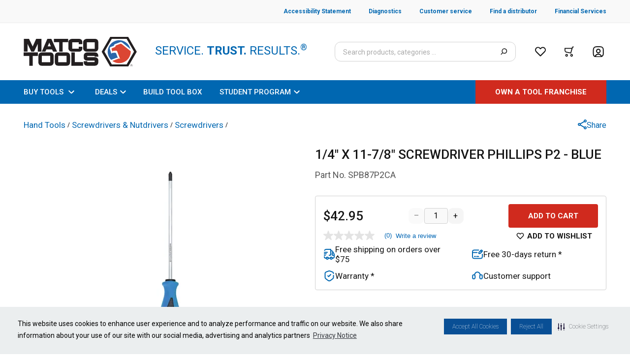

--- FILE ---
content_type: text/html; charset=utf-8
request_url: https://www.matcotools.com/catalog/product/SPB87P2CA/1-4-x-11-7-8-screwdriver-phillips-p2-blue
body_size: 31510
content:
<!DOCTYPE html><html lang="en"><head><meta charSet="utf-8"/><meta name="viewport" content="width=device-width, initial-scale=1.0"/><script type="text/javascript">var monetateT = new Date().getTime();</script><script id="monetate" type="text/javascript" src="//se.monetate.net/js/2/a-50db788f/p/matcotools.com/entry.js"></script><title>1/4&quot; X 11-7/8&quot; SCREWDRIVER PHILLIPS P2 - BLUE SPB87P2CA | Matco Tools</title><meta name="robots" content="noindex,nofollow"/><meta name="next-head-count" content="6"/><link rel="preconnect" href="https://fonts.gstatic.com/" crossorigin="anonymous"/><link rel="preconnect" href="https://www.google-analytics.com"/><link rel="preconnect" href="https://www.googletagmanager.com"/><link rel="icon" type="image/png" href="/favicon.ico"/><link rel="preconnect" href="https://fonts.gstatic.com" crossorigin /><link rel="preload" href="/_next/static/css/460c67228908ae06.css" as="style"/><link rel="stylesheet" href="/_next/static/css/460c67228908ae06.css" data-n-g=""/><noscript data-n-css=""></noscript><script defer="" nomodule="" src="/_next/static/chunks/polyfills-c67a75d1b6f99dc8.js"></script><script src="/_next/static/chunks/webpack-11e1cf90ea417705.js" defer=""></script><script src="/_next/static/chunks/framework-79bce4a3a540b080.js" defer=""></script><script src="/_next/static/chunks/main-aa45eafe90ae5504.js" defer=""></script><script src="/_next/static/chunks/pages/_app-aff1395ef61db328.js" defer=""></script><script src="/_next/static/chunks/3842-b32ca623ee38081c.js" defer=""></script><script src="/_next/static/chunks/4148-096ec9ef1b2b7078.js" defer=""></script><script src="/_next/static/chunks/2107-0beb0bf161ea6569.js" defer=""></script><script src="/_next/static/chunks/3082-a8a9d48c0a85859c.js" defer=""></script><script src="/_next/static/chunks/5374-96012dadedb8b193.js" defer=""></script><script src="/_next/static/chunks/2172-ac937e21d00e4940.js" defer=""></script><script src="/_next/static/chunks/1224-00e75785637bdb01.js" defer=""></script><script src="/_next/static/chunks/1557-4b8a2a35e7734840.js" defer=""></script><script src="/_next/static/chunks/9178-b598896c778fd681.js" defer=""></script><script src="/_next/static/chunks/9041-199dd6261bea508d.js" defer=""></script><script src="/_next/static/chunks/8692-93bbf5bc8d06efb7.js" defer=""></script><script src="/_next/static/chunks/735-bd8a898713098648.js" defer=""></script><script src="/_next/static/chunks/8504-b48b68d06c1c0282.js" defer=""></script><script src="/_next/static/chunks/6121-427d6d3696e3b6e3.js" defer=""></script><script src="/_next/static/chunks/6031-d0a033e21c9784df.js" defer=""></script><script src="/_next/static/chunks/4199-35841c2949afd1a4.js" defer=""></script><script src="/_next/static/chunks/4194-f08cff730627e9e5.js" defer=""></script><script src="/_next/static/chunks/9922-3aea05712ccfcdaa.js" defer=""></script><script src="/_next/static/chunks/5397-5b3bdc5a1e3b3fc7.js" defer=""></script><script src="/_next/static/chunks/7467-9de101aacd4beae9.js" defer=""></script><script src="/_next/static/chunks/1988-e6d1051196502a5a.js" defer=""></script><script src="/_next/static/chunks/6817-6a97d46ebdd29764.js" defer=""></script><script src="/_next/static/chunks/pages/catalog/product/%5B...product%5D-b70c717f15126189.js" defer=""></script><script src="/_next/static/xlhTucB8NgvPQTX0am_2t/_buildManifest.js" defer=""></script><script src="/_next/static/xlhTucB8NgvPQTX0am_2t/_ssgManifest.js" defer=""></script><style data-href="https://fonts.googleapis.com/css2?family=Roboto:ital,wght@0,100;0,300;0,400;0,500;0,700;0,900;1,100;1,300;1,400;1,500;1,700;1,900&display=swap">@font-face{font-family:'Roboto';font-style:italic;font-weight:100;font-stretch:normal;font-display:swap;src:url(https://fonts.gstatic.com/l/font?kit=KFOKCnqEu92Fr1Mu53ZEC9_Vu3r1gIhOszmOClHrs6ljXfMMLoHRiAw&skey=c608c610063635f9&v=v50) format('woff')}@font-face{font-family:'Roboto';font-style:italic;font-weight:300;font-stretch:normal;font-display:swap;src:url(https://fonts.gstatic.com/l/font?kit=KFOKCnqEu92Fr1Mu53ZEC9_Vu3r1gIhOszmOClHrs6ljXfMMLt_QiAw&skey=c608c610063635f9&v=v50) format('woff')}@font-face{font-family:'Roboto';font-style:italic;font-weight:400;font-stretch:normal;font-display:swap;src:url(https://fonts.gstatic.com/l/font?kit=KFOKCnqEu92Fr1Mu53ZEC9_Vu3r1gIhOszmOClHrs6ljXfMMLoHQiAw&skey=c608c610063635f9&v=v50) format('woff')}@font-face{font-family:'Roboto';font-style:italic;font-weight:500;font-stretch:normal;font-display:swap;src:url(https://fonts.gstatic.com/l/font?kit=KFOKCnqEu92Fr1Mu53ZEC9_Vu3r1gIhOszmOClHrs6ljXfMMLrPQiAw&skey=c608c610063635f9&v=v50) format('woff')}@font-face{font-family:'Roboto';font-style:italic;font-weight:700;font-stretch:normal;font-display:swap;src:url(https://fonts.gstatic.com/l/font?kit=KFOKCnqEu92Fr1Mu53ZEC9_Vu3r1gIhOszmOClHrs6ljXfMMLmbXiAw&skey=c608c610063635f9&v=v50) format('woff')}@font-face{font-family:'Roboto';font-style:italic;font-weight:900;font-stretch:normal;font-display:swap;src:url(https://fonts.gstatic.com/l/font?kit=KFOKCnqEu92Fr1Mu53ZEC9_Vu3r1gIhOszmOClHrs6ljXfMMLijXiAw&skey=c608c610063635f9&v=v50) format('woff')}@font-face{font-family:'Roboto';font-style:normal;font-weight:100;font-stretch:normal;font-display:swap;src:url(https://fonts.gstatic.com/l/font?kit=KFOMCnqEu92Fr1ME7kSn66aGLdTylUAMQXC89YmC2DPNWubEbGmQ&skey=a0a0114a1dcab3ac&v=v50) format('woff')}@font-face{font-family:'Roboto';font-style:normal;font-weight:300;font-stretch:normal;font-display:swap;src:url(https://fonts.gstatic.com/l/font?kit=KFOMCnqEu92Fr1ME7kSn66aGLdTylUAMQXC89YmC2DPNWuaabWmQ&skey=a0a0114a1dcab3ac&v=v50) format('woff')}@font-face{font-family:'Roboto';font-style:normal;font-weight:400;font-stretch:normal;font-display:swap;src:url(https://fonts.gstatic.com/l/font?kit=KFOMCnqEu92Fr1ME7kSn66aGLdTylUAMQXC89YmC2DPNWubEbWmQ&skey=a0a0114a1dcab3ac&v=v50) format('woff')}@font-face{font-family:'Roboto';font-style:normal;font-weight:500;font-stretch:normal;font-display:swap;src:url(https://fonts.gstatic.com/l/font?kit=KFOMCnqEu92Fr1ME7kSn66aGLdTylUAMQXC89YmC2DPNWub2bWmQ&skey=a0a0114a1dcab3ac&v=v50) format('woff')}@font-face{font-family:'Roboto';font-style:normal;font-weight:700;font-stretch:normal;font-display:swap;src:url(https://fonts.gstatic.com/l/font?kit=KFOMCnqEu92Fr1ME7kSn66aGLdTylUAMQXC89YmC2DPNWuYjammQ&skey=a0a0114a1dcab3ac&v=v50) format('woff')}@font-face{font-family:'Roboto';font-style:normal;font-weight:900;font-stretch:normal;font-display:swap;src:url(https://fonts.gstatic.com/l/font?kit=KFOMCnqEu92Fr1ME7kSn66aGLdTylUAMQXC89YmC2DPNWuZtammQ&skey=a0a0114a1dcab3ac&v=v50) format('woff')}@font-face{font-family:'Roboto';font-style:italic;font-weight:100;font-stretch:100%;font-display:swap;src:url(https://fonts.gstatic.com/s/roboto/v50/KFO5CnqEu92Fr1Mu53ZEC9_Vu3r1gIhOszmkC3kaSTbQWt4N.woff2) format('woff2');unicode-range:U+0460-052F,U+1C80-1C8A,U+20B4,U+2DE0-2DFF,U+A640-A69F,U+FE2E-FE2F}@font-face{font-family:'Roboto';font-style:italic;font-weight:100;font-stretch:100%;font-display:swap;src:url(https://fonts.gstatic.com/s/roboto/v50/KFO5CnqEu92Fr1Mu53ZEC9_Vu3r1gIhOszmkAnkaSTbQWt4N.woff2) format('woff2');unicode-range:U+0301,U+0400-045F,U+0490-0491,U+04B0-04B1,U+2116}@font-face{font-family:'Roboto';font-style:italic;font-weight:100;font-stretch:100%;font-display:swap;src:url(https://fonts.gstatic.com/s/roboto/v50/KFO5CnqEu92Fr1Mu53ZEC9_Vu3r1gIhOszmkCnkaSTbQWt4N.woff2) format('woff2');unicode-range:U+1F00-1FFF}@font-face{font-family:'Roboto';font-style:italic;font-weight:100;font-stretch:100%;font-display:swap;src:url(https://fonts.gstatic.com/s/roboto/v50/KFO5CnqEu92Fr1Mu53ZEC9_Vu3r1gIhOszmkBXkaSTbQWt4N.woff2) format('woff2');unicode-range:U+0370-0377,U+037A-037F,U+0384-038A,U+038C,U+038E-03A1,U+03A3-03FF}@font-face{font-family:'Roboto';font-style:italic;font-weight:100;font-stretch:100%;font-display:swap;src:url(https://fonts.gstatic.com/s/roboto/v50/KFO5CnqEu92Fr1Mu53ZEC9_Vu3r1gIhOszmkenkaSTbQWt4N.woff2) format('woff2');unicode-range:U+0302-0303,U+0305,U+0307-0308,U+0310,U+0312,U+0315,U+031A,U+0326-0327,U+032C,U+032F-0330,U+0332-0333,U+0338,U+033A,U+0346,U+034D,U+0391-03A1,U+03A3-03A9,U+03B1-03C9,U+03D1,U+03D5-03D6,U+03F0-03F1,U+03F4-03F5,U+2016-2017,U+2034-2038,U+203C,U+2040,U+2043,U+2047,U+2050,U+2057,U+205F,U+2070-2071,U+2074-208E,U+2090-209C,U+20D0-20DC,U+20E1,U+20E5-20EF,U+2100-2112,U+2114-2115,U+2117-2121,U+2123-214F,U+2190,U+2192,U+2194-21AE,U+21B0-21E5,U+21F1-21F2,U+21F4-2211,U+2213-2214,U+2216-22FF,U+2308-230B,U+2310,U+2319,U+231C-2321,U+2336-237A,U+237C,U+2395,U+239B-23B7,U+23D0,U+23DC-23E1,U+2474-2475,U+25AF,U+25B3,U+25B7,U+25BD,U+25C1,U+25CA,U+25CC,U+25FB,U+266D-266F,U+27C0-27FF,U+2900-2AFF,U+2B0E-2B11,U+2B30-2B4C,U+2BFE,U+3030,U+FF5B,U+FF5D,U+1D400-1D7FF,U+1EE00-1EEFF}@font-face{font-family:'Roboto';font-style:italic;font-weight:100;font-stretch:100%;font-display:swap;src:url(https://fonts.gstatic.com/s/roboto/v50/KFO5CnqEu92Fr1Mu53ZEC9_Vu3r1gIhOszmkaHkaSTbQWt4N.woff2) format('woff2');unicode-range:U+0001-000C,U+000E-001F,U+007F-009F,U+20DD-20E0,U+20E2-20E4,U+2150-218F,U+2190,U+2192,U+2194-2199,U+21AF,U+21E6-21F0,U+21F3,U+2218-2219,U+2299,U+22C4-22C6,U+2300-243F,U+2440-244A,U+2460-24FF,U+25A0-27BF,U+2800-28FF,U+2921-2922,U+2981,U+29BF,U+29EB,U+2B00-2BFF,U+4DC0-4DFF,U+FFF9-FFFB,U+10140-1018E,U+10190-1019C,U+101A0,U+101D0-101FD,U+102E0-102FB,U+10E60-10E7E,U+1D2C0-1D2D3,U+1D2E0-1D37F,U+1F000-1F0FF,U+1F100-1F1AD,U+1F1E6-1F1FF,U+1F30D-1F30F,U+1F315,U+1F31C,U+1F31E,U+1F320-1F32C,U+1F336,U+1F378,U+1F37D,U+1F382,U+1F393-1F39F,U+1F3A7-1F3A8,U+1F3AC-1F3AF,U+1F3C2,U+1F3C4-1F3C6,U+1F3CA-1F3CE,U+1F3D4-1F3E0,U+1F3ED,U+1F3F1-1F3F3,U+1F3F5-1F3F7,U+1F408,U+1F415,U+1F41F,U+1F426,U+1F43F,U+1F441-1F442,U+1F444,U+1F446-1F449,U+1F44C-1F44E,U+1F453,U+1F46A,U+1F47D,U+1F4A3,U+1F4B0,U+1F4B3,U+1F4B9,U+1F4BB,U+1F4BF,U+1F4C8-1F4CB,U+1F4D6,U+1F4DA,U+1F4DF,U+1F4E3-1F4E6,U+1F4EA-1F4ED,U+1F4F7,U+1F4F9-1F4FB,U+1F4FD-1F4FE,U+1F503,U+1F507-1F50B,U+1F50D,U+1F512-1F513,U+1F53E-1F54A,U+1F54F-1F5FA,U+1F610,U+1F650-1F67F,U+1F687,U+1F68D,U+1F691,U+1F694,U+1F698,U+1F6AD,U+1F6B2,U+1F6B9-1F6BA,U+1F6BC,U+1F6C6-1F6CF,U+1F6D3-1F6D7,U+1F6E0-1F6EA,U+1F6F0-1F6F3,U+1F6F7-1F6FC,U+1F700-1F7FF,U+1F800-1F80B,U+1F810-1F847,U+1F850-1F859,U+1F860-1F887,U+1F890-1F8AD,U+1F8B0-1F8BB,U+1F8C0-1F8C1,U+1F900-1F90B,U+1F93B,U+1F946,U+1F984,U+1F996,U+1F9E9,U+1FA00-1FA6F,U+1FA70-1FA7C,U+1FA80-1FA89,U+1FA8F-1FAC6,U+1FACE-1FADC,U+1FADF-1FAE9,U+1FAF0-1FAF8,U+1FB00-1FBFF}@font-face{font-family:'Roboto';font-style:italic;font-weight:100;font-stretch:100%;font-display:swap;src:url(https://fonts.gstatic.com/s/roboto/v50/KFO5CnqEu92Fr1Mu53ZEC9_Vu3r1gIhOszmkCXkaSTbQWt4N.woff2) format('woff2');unicode-range:U+0102-0103,U+0110-0111,U+0128-0129,U+0168-0169,U+01A0-01A1,U+01AF-01B0,U+0300-0301,U+0303-0304,U+0308-0309,U+0323,U+0329,U+1EA0-1EF9,U+20AB}@font-face{font-family:'Roboto';font-style:italic;font-weight:100;font-stretch:100%;font-display:swap;src:url(https://fonts.gstatic.com/s/roboto/v50/KFO5CnqEu92Fr1Mu53ZEC9_Vu3r1gIhOszmkCHkaSTbQWt4N.woff2) format('woff2');unicode-range:U+0100-02BA,U+02BD-02C5,U+02C7-02CC,U+02CE-02D7,U+02DD-02FF,U+0304,U+0308,U+0329,U+1D00-1DBF,U+1E00-1E9F,U+1EF2-1EFF,U+2020,U+20A0-20AB,U+20AD-20C0,U+2113,U+2C60-2C7F,U+A720-A7FF}@font-face{font-family:'Roboto';font-style:italic;font-weight:100;font-stretch:100%;font-display:swap;src:url(https://fonts.gstatic.com/s/roboto/v50/KFO5CnqEu92Fr1Mu53ZEC9_Vu3r1gIhOszmkBnkaSTbQWg.woff2) format('woff2');unicode-range:U+0000-00FF,U+0131,U+0152-0153,U+02BB-02BC,U+02C6,U+02DA,U+02DC,U+0304,U+0308,U+0329,U+2000-206F,U+20AC,U+2122,U+2191,U+2193,U+2212,U+2215,U+FEFF,U+FFFD}@font-face{font-family:'Roboto';font-style:italic;font-weight:300;font-stretch:100%;font-display:swap;src:url(https://fonts.gstatic.com/s/roboto/v50/KFO5CnqEu92Fr1Mu53ZEC9_Vu3r1gIhOszmkC3kaSTbQWt4N.woff2) format('woff2');unicode-range:U+0460-052F,U+1C80-1C8A,U+20B4,U+2DE0-2DFF,U+A640-A69F,U+FE2E-FE2F}@font-face{font-family:'Roboto';font-style:italic;font-weight:300;font-stretch:100%;font-display:swap;src:url(https://fonts.gstatic.com/s/roboto/v50/KFO5CnqEu92Fr1Mu53ZEC9_Vu3r1gIhOszmkAnkaSTbQWt4N.woff2) format('woff2');unicode-range:U+0301,U+0400-045F,U+0490-0491,U+04B0-04B1,U+2116}@font-face{font-family:'Roboto';font-style:italic;font-weight:300;font-stretch:100%;font-display:swap;src:url(https://fonts.gstatic.com/s/roboto/v50/KFO5CnqEu92Fr1Mu53ZEC9_Vu3r1gIhOszmkCnkaSTbQWt4N.woff2) format('woff2');unicode-range:U+1F00-1FFF}@font-face{font-family:'Roboto';font-style:italic;font-weight:300;font-stretch:100%;font-display:swap;src:url(https://fonts.gstatic.com/s/roboto/v50/KFO5CnqEu92Fr1Mu53ZEC9_Vu3r1gIhOszmkBXkaSTbQWt4N.woff2) format('woff2');unicode-range:U+0370-0377,U+037A-037F,U+0384-038A,U+038C,U+038E-03A1,U+03A3-03FF}@font-face{font-family:'Roboto';font-style:italic;font-weight:300;font-stretch:100%;font-display:swap;src:url(https://fonts.gstatic.com/s/roboto/v50/KFO5CnqEu92Fr1Mu53ZEC9_Vu3r1gIhOszmkenkaSTbQWt4N.woff2) format('woff2');unicode-range:U+0302-0303,U+0305,U+0307-0308,U+0310,U+0312,U+0315,U+031A,U+0326-0327,U+032C,U+032F-0330,U+0332-0333,U+0338,U+033A,U+0346,U+034D,U+0391-03A1,U+03A3-03A9,U+03B1-03C9,U+03D1,U+03D5-03D6,U+03F0-03F1,U+03F4-03F5,U+2016-2017,U+2034-2038,U+203C,U+2040,U+2043,U+2047,U+2050,U+2057,U+205F,U+2070-2071,U+2074-208E,U+2090-209C,U+20D0-20DC,U+20E1,U+20E5-20EF,U+2100-2112,U+2114-2115,U+2117-2121,U+2123-214F,U+2190,U+2192,U+2194-21AE,U+21B0-21E5,U+21F1-21F2,U+21F4-2211,U+2213-2214,U+2216-22FF,U+2308-230B,U+2310,U+2319,U+231C-2321,U+2336-237A,U+237C,U+2395,U+239B-23B7,U+23D0,U+23DC-23E1,U+2474-2475,U+25AF,U+25B3,U+25B7,U+25BD,U+25C1,U+25CA,U+25CC,U+25FB,U+266D-266F,U+27C0-27FF,U+2900-2AFF,U+2B0E-2B11,U+2B30-2B4C,U+2BFE,U+3030,U+FF5B,U+FF5D,U+1D400-1D7FF,U+1EE00-1EEFF}@font-face{font-family:'Roboto';font-style:italic;font-weight:300;font-stretch:100%;font-display:swap;src:url(https://fonts.gstatic.com/s/roboto/v50/KFO5CnqEu92Fr1Mu53ZEC9_Vu3r1gIhOszmkaHkaSTbQWt4N.woff2) format('woff2');unicode-range:U+0001-000C,U+000E-001F,U+007F-009F,U+20DD-20E0,U+20E2-20E4,U+2150-218F,U+2190,U+2192,U+2194-2199,U+21AF,U+21E6-21F0,U+21F3,U+2218-2219,U+2299,U+22C4-22C6,U+2300-243F,U+2440-244A,U+2460-24FF,U+25A0-27BF,U+2800-28FF,U+2921-2922,U+2981,U+29BF,U+29EB,U+2B00-2BFF,U+4DC0-4DFF,U+FFF9-FFFB,U+10140-1018E,U+10190-1019C,U+101A0,U+101D0-101FD,U+102E0-102FB,U+10E60-10E7E,U+1D2C0-1D2D3,U+1D2E0-1D37F,U+1F000-1F0FF,U+1F100-1F1AD,U+1F1E6-1F1FF,U+1F30D-1F30F,U+1F315,U+1F31C,U+1F31E,U+1F320-1F32C,U+1F336,U+1F378,U+1F37D,U+1F382,U+1F393-1F39F,U+1F3A7-1F3A8,U+1F3AC-1F3AF,U+1F3C2,U+1F3C4-1F3C6,U+1F3CA-1F3CE,U+1F3D4-1F3E0,U+1F3ED,U+1F3F1-1F3F3,U+1F3F5-1F3F7,U+1F408,U+1F415,U+1F41F,U+1F426,U+1F43F,U+1F441-1F442,U+1F444,U+1F446-1F449,U+1F44C-1F44E,U+1F453,U+1F46A,U+1F47D,U+1F4A3,U+1F4B0,U+1F4B3,U+1F4B9,U+1F4BB,U+1F4BF,U+1F4C8-1F4CB,U+1F4D6,U+1F4DA,U+1F4DF,U+1F4E3-1F4E6,U+1F4EA-1F4ED,U+1F4F7,U+1F4F9-1F4FB,U+1F4FD-1F4FE,U+1F503,U+1F507-1F50B,U+1F50D,U+1F512-1F513,U+1F53E-1F54A,U+1F54F-1F5FA,U+1F610,U+1F650-1F67F,U+1F687,U+1F68D,U+1F691,U+1F694,U+1F698,U+1F6AD,U+1F6B2,U+1F6B9-1F6BA,U+1F6BC,U+1F6C6-1F6CF,U+1F6D3-1F6D7,U+1F6E0-1F6EA,U+1F6F0-1F6F3,U+1F6F7-1F6FC,U+1F700-1F7FF,U+1F800-1F80B,U+1F810-1F847,U+1F850-1F859,U+1F860-1F887,U+1F890-1F8AD,U+1F8B0-1F8BB,U+1F8C0-1F8C1,U+1F900-1F90B,U+1F93B,U+1F946,U+1F984,U+1F996,U+1F9E9,U+1FA00-1FA6F,U+1FA70-1FA7C,U+1FA80-1FA89,U+1FA8F-1FAC6,U+1FACE-1FADC,U+1FADF-1FAE9,U+1FAF0-1FAF8,U+1FB00-1FBFF}@font-face{font-family:'Roboto';font-style:italic;font-weight:300;font-stretch:100%;font-display:swap;src:url(https://fonts.gstatic.com/s/roboto/v50/KFO5CnqEu92Fr1Mu53ZEC9_Vu3r1gIhOszmkCXkaSTbQWt4N.woff2) format('woff2');unicode-range:U+0102-0103,U+0110-0111,U+0128-0129,U+0168-0169,U+01A0-01A1,U+01AF-01B0,U+0300-0301,U+0303-0304,U+0308-0309,U+0323,U+0329,U+1EA0-1EF9,U+20AB}@font-face{font-family:'Roboto';font-style:italic;font-weight:300;font-stretch:100%;font-display:swap;src:url(https://fonts.gstatic.com/s/roboto/v50/KFO5CnqEu92Fr1Mu53ZEC9_Vu3r1gIhOszmkCHkaSTbQWt4N.woff2) format('woff2');unicode-range:U+0100-02BA,U+02BD-02C5,U+02C7-02CC,U+02CE-02D7,U+02DD-02FF,U+0304,U+0308,U+0329,U+1D00-1DBF,U+1E00-1E9F,U+1EF2-1EFF,U+2020,U+20A0-20AB,U+20AD-20C0,U+2113,U+2C60-2C7F,U+A720-A7FF}@font-face{font-family:'Roboto';font-style:italic;font-weight:300;font-stretch:100%;font-display:swap;src:url(https://fonts.gstatic.com/s/roboto/v50/KFO5CnqEu92Fr1Mu53ZEC9_Vu3r1gIhOszmkBnkaSTbQWg.woff2) format('woff2');unicode-range:U+0000-00FF,U+0131,U+0152-0153,U+02BB-02BC,U+02C6,U+02DA,U+02DC,U+0304,U+0308,U+0329,U+2000-206F,U+20AC,U+2122,U+2191,U+2193,U+2212,U+2215,U+FEFF,U+FFFD}@font-face{font-family:'Roboto';font-style:italic;font-weight:400;font-stretch:100%;font-display:swap;src:url(https://fonts.gstatic.com/s/roboto/v50/KFO5CnqEu92Fr1Mu53ZEC9_Vu3r1gIhOszmkC3kaSTbQWt4N.woff2) format('woff2');unicode-range:U+0460-052F,U+1C80-1C8A,U+20B4,U+2DE0-2DFF,U+A640-A69F,U+FE2E-FE2F}@font-face{font-family:'Roboto';font-style:italic;font-weight:400;font-stretch:100%;font-display:swap;src:url(https://fonts.gstatic.com/s/roboto/v50/KFO5CnqEu92Fr1Mu53ZEC9_Vu3r1gIhOszmkAnkaSTbQWt4N.woff2) format('woff2');unicode-range:U+0301,U+0400-045F,U+0490-0491,U+04B0-04B1,U+2116}@font-face{font-family:'Roboto';font-style:italic;font-weight:400;font-stretch:100%;font-display:swap;src:url(https://fonts.gstatic.com/s/roboto/v50/KFO5CnqEu92Fr1Mu53ZEC9_Vu3r1gIhOszmkCnkaSTbQWt4N.woff2) format('woff2');unicode-range:U+1F00-1FFF}@font-face{font-family:'Roboto';font-style:italic;font-weight:400;font-stretch:100%;font-display:swap;src:url(https://fonts.gstatic.com/s/roboto/v50/KFO5CnqEu92Fr1Mu53ZEC9_Vu3r1gIhOszmkBXkaSTbQWt4N.woff2) format('woff2');unicode-range:U+0370-0377,U+037A-037F,U+0384-038A,U+038C,U+038E-03A1,U+03A3-03FF}@font-face{font-family:'Roboto';font-style:italic;font-weight:400;font-stretch:100%;font-display:swap;src:url(https://fonts.gstatic.com/s/roboto/v50/KFO5CnqEu92Fr1Mu53ZEC9_Vu3r1gIhOszmkenkaSTbQWt4N.woff2) format('woff2');unicode-range:U+0302-0303,U+0305,U+0307-0308,U+0310,U+0312,U+0315,U+031A,U+0326-0327,U+032C,U+032F-0330,U+0332-0333,U+0338,U+033A,U+0346,U+034D,U+0391-03A1,U+03A3-03A9,U+03B1-03C9,U+03D1,U+03D5-03D6,U+03F0-03F1,U+03F4-03F5,U+2016-2017,U+2034-2038,U+203C,U+2040,U+2043,U+2047,U+2050,U+2057,U+205F,U+2070-2071,U+2074-208E,U+2090-209C,U+20D0-20DC,U+20E1,U+20E5-20EF,U+2100-2112,U+2114-2115,U+2117-2121,U+2123-214F,U+2190,U+2192,U+2194-21AE,U+21B0-21E5,U+21F1-21F2,U+21F4-2211,U+2213-2214,U+2216-22FF,U+2308-230B,U+2310,U+2319,U+231C-2321,U+2336-237A,U+237C,U+2395,U+239B-23B7,U+23D0,U+23DC-23E1,U+2474-2475,U+25AF,U+25B3,U+25B7,U+25BD,U+25C1,U+25CA,U+25CC,U+25FB,U+266D-266F,U+27C0-27FF,U+2900-2AFF,U+2B0E-2B11,U+2B30-2B4C,U+2BFE,U+3030,U+FF5B,U+FF5D,U+1D400-1D7FF,U+1EE00-1EEFF}@font-face{font-family:'Roboto';font-style:italic;font-weight:400;font-stretch:100%;font-display:swap;src:url(https://fonts.gstatic.com/s/roboto/v50/KFO5CnqEu92Fr1Mu53ZEC9_Vu3r1gIhOszmkaHkaSTbQWt4N.woff2) format('woff2');unicode-range:U+0001-000C,U+000E-001F,U+007F-009F,U+20DD-20E0,U+20E2-20E4,U+2150-218F,U+2190,U+2192,U+2194-2199,U+21AF,U+21E6-21F0,U+21F3,U+2218-2219,U+2299,U+22C4-22C6,U+2300-243F,U+2440-244A,U+2460-24FF,U+25A0-27BF,U+2800-28FF,U+2921-2922,U+2981,U+29BF,U+29EB,U+2B00-2BFF,U+4DC0-4DFF,U+FFF9-FFFB,U+10140-1018E,U+10190-1019C,U+101A0,U+101D0-101FD,U+102E0-102FB,U+10E60-10E7E,U+1D2C0-1D2D3,U+1D2E0-1D37F,U+1F000-1F0FF,U+1F100-1F1AD,U+1F1E6-1F1FF,U+1F30D-1F30F,U+1F315,U+1F31C,U+1F31E,U+1F320-1F32C,U+1F336,U+1F378,U+1F37D,U+1F382,U+1F393-1F39F,U+1F3A7-1F3A8,U+1F3AC-1F3AF,U+1F3C2,U+1F3C4-1F3C6,U+1F3CA-1F3CE,U+1F3D4-1F3E0,U+1F3ED,U+1F3F1-1F3F3,U+1F3F5-1F3F7,U+1F408,U+1F415,U+1F41F,U+1F426,U+1F43F,U+1F441-1F442,U+1F444,U+1F446-1F449,U+1F44C-1F44E,U+1F453,U+1F46A,U+1F47D,U+1F4A3,U+1F4B0,U+1F4B3,U+1F4B9,U+1F4BB,U+1F4BF,U+1F4C8-1F4CB,U+1F4D6,U+1F4DA,U+1F4DF,U+1F4E3-1F4E6,U+1F4EA-1F4ED,U+1F4F7,U+1F4F9-1F4FB,U+1F4FD-1F4FE,U+1F503,U+1F507-1F50B,U+1F50D,U+1F512-1F513,U+1F53E-1F54A,U+1F54F-1F5FA,U+1F610,U+1F650-1F67F,U+1F687,U+1F68D,U+1F691,U+1F694,U+1F698,U+1F6AD,U+1F6B2,U+1F6B9-1F6BA,U+1F6BC,U+1F6C6-1F6CF,U+1F6D3-1F6D7,U+1F6E0-1F6EA,U+1F6F0-1F6F3,U+1F6F7-1F6FC,U+1F700-1F7FF,U+1F800-1F80B,U+1F810-1F847,U+1F850-1F859,U+1F860-1F887,U+1F890-1F8AD,U+1F8B0-1F8BB,U+1F8C0-1F8C1,U+1F900-1F90B,U+1F93B,U+1F946,U+1F984,U+1F996,U+1F9E9,U+1FA00-1FA6F,U+1FA70-1FA7C,U+1FA80-1FA89,U+1FA8F-1FAC6,U+1FACE-1FADC,U+1FADF-1FAE9,U+1FAF0-1FAF8,U+1FB00-1FBFF}@font-face{font-family:'Roboto';font-style:italic;font-weight:400;font-stretch:100%;font-display:swap;src:url(https://fonts.gstatic.com/s/roboto/v50/KFO5CnqEu92Fr1Mu53ZEC9_Vu3r1gIhOszmkCXkaSTbQWt4N.woff2) format('woff2');unicode-range:U+0102-0103,U+0110-0111,U+0128-0129,U+0168-0169,U+01A0-01A1,U+01AF-01B0,U+0300-0301,U+0303-0304,U+0308-0309,U+0323,U+0329,U+1EA0-1EF9,U+20AB}@font-face{font-family:'Roboto';font-style:italic;font-weight:400;font-stretch:100%;font-display:swap;src:url(https://fonts.gstatic.com/s/roboto/v50/KFO5CnqEu92Fr1Mu53ZEC9_Vu3r1gIhOszmkCHkaSTbQWt4N.woff2) format('woff2');unicode-range:U+0100-02BA,U+02BD-02C5,U+02C7-02CC,U+02CE-02D7,U+02DD-02FF,U+0304,U+0308,U+0329,U+1D00-1DBF,U+1E00-1E9F,U+1EF2-1EFF,U+2020,U+20A0-20AB,U+20AD-20C0,U+2113,U+2C60-2C7F,U+A720-A7FF}@font-face{font-family:'Roboto';font-style:italic;font-weight:400;font-stretch:100%;font-display:swap;src:url(https://fonts.gstatic.com/s/roboto/v50/KFO5CnqEu92Fr1Mu53ZEC9_Vu3r1gIhOszmkBnkaSTbQWg.woff2) format('woff2');unicode-range:U+0000-00FF,U+0131,U+0152-0153,U+02BB-02BC,U+02C6,U+02DA,U+02DC,U+0304,U+0308,U+0329,U+2000-206F,U+20AC,U+2122,U+2191,U+2193,U+2212,U+2215,U+FEFF,U+FFFD}@font-face{font-family:'Roboto';font-style:italic;font-weight:500;font-stretch:100%;font-display:swap;src:url(https://fonts.gstatic.com/s/roboto/v50/KFO5CnqEu92Fr1Mu53ZEC9_Vu3r1gIhOszmkC3kaSTbQWt4N.woff2) format('woff2');unicode-range:U+0460-052F,U+1C80-1C8A,U+20B4,U+2DE0-2DFF,U+A640-A69F,U+FE2E-FE2F}@font-face{font-family:'Roboto';font-style:italic;font-weight:500;font-stretch:100%;font-display:swap;src:url(https://fonts.gstatic.com/s/roboto/v50/KFO5CnqEu92Fr1Mu53ZEC9_Vu3r1gIhOszmkAnkaSTbQWt4N.woff2) format('woff2');unicode-range:U+0301,U+0400-045F,U+0490-0491,U+04B0-04B1,U+2116}@font-face{font-family:'Roboto';font-style:italic;font-weight:500;font-stretch:100%;font-display:swap;src:url(https://fonts.gstatic.com/s/roboto/v50/KFO5CnqEu92Fr1Mu53ZEC9_Vu3r1gIhOszmkCnkaSTbQWt4N.woff2) format('woff2');unicode-range:U+1F00-1FFF}@font-face{font-family:'Roboto';font-style:italic;font-weight:500;font-stretch:100%;font-display:swap;src:url(https://fonts.gstatic.com/s/roboto/v50/KFO5CnqEu92Fr1Mu53ZEC9_Vu3r1gIhOszmkBXkaSTbQWt4N.woff2) format('woff2');unicode-range:U+0370-0377,U+037A-037F,U+0384-038A,U+038C,U+038E-03A1,U+03A3-03FF}@font-face{font-family:'Roboto';font-style:italic;font-weight:500;font-stretch:100%;font-display:swap;src:url(https://fonts.gstatic.com/s/roboto/v50/KFO5CnqEu92Fr1Mu53ZEC9_Vu3r1gIhOszmkenkaSTbQWt4N.woff2) format('woff2');unicode-range:U+0302-0303,U+0305,U+0307-0308,U+0310,U+0312,U+0315,U+031A,U+0326-0327,U+032C,U+032F-0330,U+0332-0333,U+0338,U+033A,U+0346,U+034D,U+0391-03A1,U+03A3-03A9,U+03B1-03C9,U+03D1,U+03D5-03D6,U+03F0-03F1,U+03F4-03F5,U+2016-2017,U+2034-2038,U+203C,U+2040,U+2043,U+2047,U+2050,U+2057,U+205F,U+2070-2071,U+2074-208E,U+2090-209C,U+20D0-20DC,U+20E1,U+20E5-20EF,U+2100-2112,U+2114-2115,U+2117-2121,U+2123-214F,U+2190,U+2192,U+2194-21AE,U+21B0-21E5,U+21F1-21F2,U+21F4-2211,U+2213-2214,U+2216-22FF,U+2308-230B,U+2310,U+2319,U+231C-2321,U+2336-237A,U+237C,U+2395,U+239B-23B7,U+23D0,U+23DC-23E1,U+2474-2475,U+25AF,U+25B3,U+25B7,U+25BD,U+25C1,U+25CA,U+25CC,U+25FB,U+266D-266F,U+27C0-27FF,U+2900-2AFF,U+2B0E-2B11,U+2B30-2B4C,U+2BFE,U+3030,U+FF5B,U+FF5D,U+1D400-1D7FF,U+1EE00-1EEFF}@font-face{font-family:'Roboto';font-style:italic;font-weight:500;font-stretch:100%;font-display:swap;src:url(https://fonts.gstatic.com/s/roboto/v50/KFO5CnqEu92Fr1Mu53ZEC9_Vu3r1gIhOszmkaHkaSTbQWt4N.woff2) format('woff2');unicode-range:U+0001-000C,U+000E-001F,U+007F-009F,U+20DD-20E0,U+20E2-20E4,U+2150-218F,U+2190,U+2192,U+2194-2199,U+21AF,U+21E6-21F0,U+21F3,U+2218-2219,U+2299,U+22C4-22C6,U+2300-243F,U+2440-244A,U+2460-24FF,U+25A0-27BF,U+2800-28FF,U+2921-2922,U+2981,U+29BF,U+29EB,U+2B00-2BFF,U+4DC0-4DFF,U+FFF9-FFFB,U+10140-1018E,U+10190-1019C,U+101A0,U+101D0-101FD,U+102E0-102FB,U+10E60-10E7E,U+1D2C0-1D2D3,U+1D2E0-1D37F,U+1F000-1F0FF,U+1F100-1F1AD,U+1F1E6-1F1FF,U+1F30D-1F30F,U+1F315,U+1F31C,U+1F31E,U+1F320-1F32C,U+1F336,U+1F378,U+1F37D,U+1F382,U+1F393-1F39F,U+1F3A7-1F3A8,U+1F3AC-1F3AF,U+1F3C2,U+1F3C4-1F3C6,U+1F3CA-1F3CE,U+1F3D4-1F3E0,U+1F3ED,U+1F3F1-1F3F3,U+1F3F5-1F3F7,U+1F408,U+1F415,U+1F41F,U+1F426,U+1F43F,U+1F441-1F442,U+1F444,U+1F446-1F449,U+1F44C-1F44E,U+1F453,U+1F46A,U+1F47D,U+1F4A3,U+1F4B0,U+1F4B3,U+1F4B9,U+1F4BB,U+1F4BF,U+1F4C8-1F4CB,U+1F4D6,U+1F4DA,U+1F4DF,U+1F4E3-1F4E6,U+1F4EA-1F4ED,U+1F4F7,U+1F4F9-1F4FB,U+1F4FD-1F4FE,U+1F503,U+1F507-1F50B,U+1F50D,U+1F512-1F513,U+1F53E-1F54A,U+1F54F-1F5FA,U+1F610,U+1F650-1F67F,U+1F687,U+1F68D,U+1F691,U+1F694,U+1F698,U+1F6AD,U+1F6B2,U+1F6B9-1F6BA,U+1F6BC,U+1F6C6-1F6CF,U+1F6D3-1F6D7,U+1F6E0-1F6EA,U+1F6F0-1F6F3,U+1F6F7-1F6FC,U+1F700-1F7FF,U+1F800-1F80B,U+1F810-1F847,U+1F850-1F859,U+1F860-1F887,U+1F890-1F8AD,U+1F8B0-1F8BB,U+1F8C0-1F8C1,U+1F900-1F90B,U+1F93B,U+1F946,U+1F984,U+1F996,U+1F9E9,U+1FA00-1FA6F,U+1FA70-1FA7C,U+1FA80-1FA89,U+1FA8F-1FAC6,U+1FACE-1FADC,U+1FADF-1FAE9,U+1FAF0-1FAF8,U+1FB00-1FBFF}@font-face{font-family:'Roboto';font-style:italic;font-weight:500;font-stretch:100%;font-display:swap;src:url(https://fonts.gstatic.com/s/roboto/v50/KFO5CnqEu92Fr1Mu53ZEC9_Vu3r1gIhOszmkCXkaSTbQWt4N.woff2) format('woff2');unicode-range:U+0102-0103,U+0110-0111,U+0128-0129,U+0168-0169,U+01A0-01A1,U+01AF-01B0,U+0300-0301,U+0303-0304,U+0308-0309,U+0323,U+0329,U+1EA0-1EF9,U+20AB}@font-face{font-family:'Roboto';font-style:italic;font-weight:500;font-stretch:100%;font-display:swap;src:url(https://fonts.gstatic.com/s/roboto/v50/KFO5CnqEu92Fr1Mu53ZEC9_Vu3r1gIhOszmkCHkaSTbQWt4N.woff2) format('woff2');unicode-range:U+0100-02BA,U+02BD-02C5,U+02C7-02CC,U+02CE-02D7,U+02DD-02FF,U+0304,U+0308,U+0329,U+1D00-1DBF,U+1E00-1E9F,U+1EF2-1EFF,U+2020,U+20A0-20AB,U+20AD-20C0,U+2113,U+2C60-2C7F,U+A720-A7FF}@font-face{font-family:'Roboto';font-style:italic;font-weight:500;font-stretch:100%;font-display:swap;src:url(https://fonts.gstatic.com/s/roboto/v50/KFO5CnqEu92Fr1Mu53ZEC9_Vu3r1gIhOszmkBnkaSTbQWg.woff2) format('woff2');unicode-range:U+0000-00FF,U+0131,U+0152-0153,U+02BB-02BC,U+02C6,U+02DA,U+02DC,U+0304,U+0308,U+0329,U+2000-206F,U+20AC,U+2122,U+2191,U+2193,U+2212,U+2215,U+FEFF,U+FFFD}@font-face{font-family:'Roboto';font-style:italic;font-weight:700;font-stretch:100%;font-display:swap;src:url(https://fonts.gstatic.com/s/roboto/v50/KFO5CnqEu92Fr1Mu53ZEC9_Vu3r1gIhOszmkC3kaSTbQWt4N.woff2) format('woff2');unicode-range:U+0460-052F,U+1C80-1C8A,U+20B4,U+2DE0-2DFF,U+A640-A69F,U+FE2E-FE2F}@font-face{font-family:'Roboto';font-style:italic;font-weight:700;font-stretch:100%;font-display:swap;src:url(https://fonts.gstatic.com/s/roboto/v50/KFO5CnqEu92Fr1Mu53ZEC9_Vu3r1gIhOszmkAnkaSTbQWt4N.woff2) format('woff2');unicode-range:U+0301,U+0400-045F,U+0490-0491,U+04B0-04B1,U+2116}@font-face{font-family:'Roboto';font-style:italic;font-weight:700;font-stretch:100%;font-display:swap;src:url(https://fonts.gstatic.com/s/roboto/v50/KFO5CnqEu92Fr1Mu53ZEC9_Vu3r1gIhOszmkCnkaSTbQWt4N.woff2) format('woff2');unicode-range:U+1F00-1FFF}@font-face{font-family:'Roboto';font-style:italic;font-weight:700;font-stretch:100%;font-display:swap;src:url(https://fonts.gstatic.com/s/roboto/v50/KFO5CnqEu92Fr1Mu53ZEC9_Vu3r1gIhOszmkBXkaSTbQWt4N.woff2) format('woff2');unicode-range:U+0370-0377,U+037A-037F,U+0384-038A,U+038C,U+038E-03A1,U+03A3-03FF}@font-face{font-family:'Roboto';font-style:italic;font-weight:700;font-stretch:100%;font-display:swap;src:url(https://fonts.gstatic.com/s/roboto/v50/KFO5CnqEu92Fr1Mu53ZEC9_Vu3r1gIhOszmkenkaSTbQWt4N.woff2) format('woff2');unicode-range:U+0302-0303,U+0305,U+0307-0308,U+0310,U+0312,U+0315,U+031A,U+0326-0327,U+032C,U+032F-0330,U+0332-0333,U+0338,U+033A,U+0346,U+034D,U+0391-03A1,U+03A3-03A9,U+03B1-03C9,U+03D1,U+03D5-03D6,U+03F0-03F1,U+03F4-03F5,U+2016-2017,U+2034-2038,U+203C,U+2040,U+2043,U+2047,U+2050,U+2057,U+205F,U+2070-2071,U+2074-208E,U+2090-209C,U+20D0-20DC,U+20E1,U+20E5-20EF,U+2100-2112,U+2114-2115,U+2117-2121,U+2123-214F,U+2190,U+2192,U+2194-21AE,U+21B0-21E5,U+21F1-21F2,U+21F4-2211,U+2213-2214,U+2216-22FF,U+2308-230B,U+2310,U+2319,U+231C-2321,U+2336-237A,U+237C,U+2395,U+239B-23B7,U+23D0,U+23DC-23E1,U+2474-2475,U+25AF,U+25B3,U+25B7,U+25BD,U+25C1,U+25CA,U+25CC,U+25FB,U+266D-266F,U+27C0-27FF,U+2900-2AFF,U+2B0E-2B11,U+2B30-2B4C,U+2BFE,U+3030,U+FF5B,U+FF5D,U+1D400-1D7FF,U+1EE00-1EEFF}@font-face{font-family:'Roboto';font-style:italic;font-weight:700;font-stretch:100%;font-display:swap;src:url(https://fonts.gstatic.com/s/roboto/v50/KFO5CnqEu92Fr1Mu53ZEC9_Vu3r1gIhOszmkaHkaSTbQWt4N.woff2) format('woff2');unicode-range:U+0001-000C,U+000E-001F,U+007F-009F,U+20DD-20E0,U+20E2-20E4,U+2150-218F,U+2190,U+2192,U+2194-2199,U+21AF,U+21E6-21F0,U+21F3,U+2218-2219,U+2299,U+22C4-22C6,U+2300-243F,U+2440-244A,U+2460-24FF,U+25A0-27BF,U+2800-28FF,U+2921-2922,U+2981,U+29BF,U+29EB,U+2B00-2BFF,U+4DC0-4DFF,U+FFF9-FFFB,U+10140-1018E,U+10190-1019C,U+101A0,U+101D0-101FD,U+102E0-102FB,U+10E60-10E7E,U+1D2C0-1D2D3,U+1D2E0-1D37F,U+1F000-1F0FF,U+1F100-1F1AD,U+1F1E6-1F1FF,U+1F30D-1F30F,U+1F315,U+1F31C,U+1F31E,U+1F320-1F32C,U+1F336,U+1F378,U+1F37D,U+1F382,U+1F393-1F39F,U+1F3A7-1F3A8,U+1F3AC-1F3AF,U+1F3C2,U+1F3C4-1F3C6,U+1F3CA-1F3CE,U+1F3D4-1F3E0,U+1F3ED,U+1F3F1-1F3F3,U+1F3F5-1F3F7,U+1F408,U+1F415,U+1F41F,U+1F426,U+1F43F,U+1F441-1F442,U+1F444,U+1F446-1F449,U+1F44C-1F44E,U+1F453,U+1F46A,U+1F47D,U+1F4A3,U+1F4B0,U+1F4B3,U+1F4B9,U+1F4BB,U+1F4BF,U+1F4C8-1F4CB,U+1F4D6,U+1F4DA,U+1F4DF,U+1F4E3-1F4E6,U+1F4EA-1F4ED,U+1F4F7,U+1F4F9-1F4FB,U+1F4FD-1F4FE,U+1F503,U+1F507-1F50B,U+1F50D,U+1F512-1F513,U+1F53E-1F54A,U+1F54F-1F5FA,U+1F610,U+1F650-1F67F,U+1F687,U+1F68D,U+1F691,U+1F694,U+1F698,U+1F6AD,U+1F6B2,U+1F6B9-1F6BA,U+1F6BC,U+1F6C6-1F6CF,U+1F6D3-1F6D7,U+1F6E0-1F6EA,U+1F6F0-1F6F3,U+1F6F7-1F6FC,U+1F700-1F7FF,U+1F800-1F80B,U+1F810-1F847,U+1F850-1F859,U+1F860-1F887,U+1F890-1F8AD,U+1F8B0-1F8BB,U+1F8C0-1F8C1,U+1F900-1F90B,U+1F93B,U+1F946,U+1F984,U+1F996,U+1F9E9,U+1FA00-1FA6F,U+1FA70-1FA7C,U+1FA80-1FA89,U+1FA8F-1FAC6,U+1FACE-1FADC,U+1FADF-1FAE9,U+1FAF0-1FAF8,U+1FB00-1FBFF}@font-face{font-family:'Roboto';font-style:italic;font-weight:700;font-stretch:100%;font-display:swap;src:url(https://fonts.gstatic.com/s/roboto/v50/KFO5CnqEu92Fr1Mu53ZEC9_Vu3r1gIhOszmkCXkaSTbQWt4N.woff2) format('woff2');unicode-range:U+0102-0103,U+0110-0111,U+0128-0129,U+0168-0169,U+01A0-01A1,U+01AF-01B0,U+0300-0301,U+0303-0304,U+0308-0309,U+0323,U+0329,U+1EA0-1EF9,U+20AB}@font-face{font-family:'Roboto';font-style:italic;font-weight:700;font-stretch:100%;font-display:swap;src:url(https://fonts.gstatic.com/s/roboto/v50/KFO5CnqEu92Fr1Mu53ZEC9_Vu3r1gIhOszmkCHkaSTbQWt4N.woff2) format('woff2');unicode-range:U+0100-02BA,U+02BD-02C5,U+02C7-02CC,U+02CE-02D7,U+02DD-02FF,U+0304,U+0308,U+0329,U+1D00-1DBF,U+1E00-1E9F,U+1EF2-1EFF,U+2020,U+20A0-20AB,U+20AD-20C0,U+2113,U+2C60-2C7F,U+A720-A7FF}@font-face{font-family:'Roboto';font-style:italic;font-weight:700;font-stretch:100%;font-display:swap;src:url(https://fonts.gstatic.com/s/roboto/v50/KFO5CnqEu92Fr1Mu53ZEC9_Vu3r1gIhOszmkBnkaSTbQWg.woff2) format('woff2');unicode-range:U+0000-00FF,U+0131,U+0152-0153,U+02BB-02BC,U+02C6,U+02DA,U+02DC,U+0304,U+0308,U+0329,U+2000-206F,U+20AC,U+2122,U+2191,U+2193,U+2212,U+2215,U+FEFF,U+FFFD}@font-face{font-family:'Roboto';font-style:italic;font-weight:900;font-stretch:100%;font-display:swap;src:url(https://fonts.gstatic.com/s/roboto/v50/KFO5CnqEu92Fr1Mu53ZEC9_Vu3r1gIhOszmkC3kaSTbQWt4N.woff2) format('woff2');unicode-range:U+0460-052F,U+1C80-1C8A,U+20B4,U+2DE0-2DFF,U+A640-A69F,U+FE2E-FE2F}@font-face{font-family:'Roboto';font-style:italic;font-weight:900;font-stretch:100%;font-display:swap;src:url(https://fonts.gstatic.com/s/roboto/v50/KFO5CnqEu92Fr1Mu53ZEC9_Vu3r1gIhOszmkAnkaSTbQWt4N.woff2) format('woff2');unicode-range:U+0301,U+0400-045F,U+0490-0491,U+04B0-04B1,U+2116}@font-face{font-family:'Roboto';font-style:italic;font-weight:900;font-stretch:100%;font-display:swap;src:url(https://fonts.gstatic.com/s/roboto/v50/KFO5CnqEu92Fr1Mu53ZEC9_Vu3r1gIhOszmkCnkaSTbQWt4N.woff2) format('woff2');unicode-range:U+1F00-1FFF}@font-face{font-family:'Roboto';font-style:italic;font-weight:900;font-stretch:100%;font-display:swap;src:url(https://fonts.gstatic.com/s/roboto/v50/KFO5CnqEu92Fr1Mu53ZEC9_Vu3r1gIhOszmkBXkaSTbQWt4N.woff2) format('woff2');unicode-range:U+0370-0377,U+037A-037F,U+0384-038A,U+038C,U+038E-03A1,U+03A3-03FF}@font-face{font-family:'Roboto';font-style:italic;font-weight:900;font-stretch:100%;font-display:swap;src:url(https://fonts.gstatic.com/s/roboto/v50/KFO5CnqEu92Fr1Mu53ZEC9_Vu3r1gIhOszmkenkaSTbQWt4N.woff2) format('woff2');unicode-range:U+0302-0303,U+0305,U+0307-0308,U+0310,U+0312,U+0315,U+031A,U+0326-0327,U+032C,U+032F-0330,U+0332-0333,U+0338,U+033A,U+0346,U+034D,U+0391-03A1,U+03A3-03A9,U+03B1-03C9,U+03D1,U+03D5-03D6,U+03F0-03F1,U+03F4-03F5,U+2016-2017,U+2034-2038,U+203C,U+2040,U+2043,U+2047,U+2050,U+2057,U+205F,U+2070-2071,U+2074-208E,U+2090-209C,U+20D0-20DC,U+20E1,U+20E5-20EF,U+2100-2112,U+2114-2115,U+2117-2121,U+2123-214F,U+2190,U+2192,U+2194-21AE,U+21B0-21E5,U+21F1-21F2,U+21F4-2211,U+2213-2214,U+2216-22FF,U+2308-230B,U+2310,U+2319,U+231C-2321,U+2336-237A,U+237C,U+2395,U+239B-23B7,U+23D0,U+23DC-23E1,U+2474-2475,U+25AF,U+25B3,U+25B7,U+25BD,U+25C1,U+25CA,U+25CC,U+25FB,U+266D-266F,U+27C0-27FF,U+2900-2AFF,U+2B0E-2B11,U+2B30-2B4C,U+2BFE,U+3030,U+FF5B,U+FF5D,U+1D400-1D7FF,U+1EE00-1EEFF}@font-face{font-family:'Roboto';font-style:italic;font-weight:900;font-stretch:100%;font-display:swap;src:url(https://fonts.gstatic.com/s/roboto/v50/KFO5CnqEu92Fr1Mu53ZEC9_Vu3r1gIhOszmkaHkaSTbQWt4N.woff2) format('woff2');unicode-range:U+0001-000C,U+000E-001F,U+007F-009F,U+20DD-20E0,U+20E2-20E4,U+2150-218F,U+2190,U+2192,U+2194-2199,U+21AF,U+21E6-21F0,U+21F3,U+2218-2219,U+2299,U+22C4-22C6,U+2300-243F,U+2440-244A,U+2460-24FF,U+25A0-27BF,U+2800-28FF,U+2921-2922,U+2981,U+29BF,U+29EB,U+2B00-2BFF,U+4DC0-4DFF,U+FFF9-FFFB,U+10140-1018E,U+10190-1019C,U+101A0,U+101D0-101FD,U+102E0-102FB,U+10E60-10E7E,U+1D2C0-1D2D3,U+1D2E0-1D37F,U+1F000-1F0FF,U+1F100-1F1AD,U+1F1E6-1F1FF,U+1F30D-1F30F,U+1F315,U+1F31C,U+1F31E,U+1F320-1F32C,U+1F336,U+1F378,U+1F37D,U+1F382,U+1F393-1F39F,U+1F3A7-1F3A8,U+1F3AC-1F3AF,U+1F3C2,U+1F3C4-1F3C6,U+1F3CA-1F3CE,U+1F3D4-1F3E0,U+1F3ED,U+1F3F1-1F3F3,U+1F3F5-1F3F7,U+1F408,U+1F415,U+1F41F,U+1F426,U+1F43F,U+1F441-1F442,U+1F444,U+1F446-1F449,U+1F44C-1F44E,U+1F453,U+1F46A,U+1F47D,U+1F4A3,U+1F4B0,U+1F4B3,U+1F4B9,U+1F4BB,U+1F4BF,U+1F4C8-1F4CB,U+1F4D6,U+1F4DA,U+1F4DF,U+1F4E3-1F4E6,U+1F4EA-1F4ED,U+1F4F7,U+1F4F9-1F4FB,U+1F4FD-1F4FE,U+1F503,U+1F507-1F50B,U+1F50D,U+1F512-1F513,U+1F53E-1F54A,U+1F54F-1F5FA,U+1F610,U+1F650-1F67F,U+1F687,U+1F68D,U+1F691,U+1F694,U+1F698,U+1F6AD,U+1F6B2,U+1F6B9-1F6BA,U+1F6BC,U+1F6C6-1F6CF,U+1F6D3-1F6D7,U+1F6E0-1F6EA,U+1F6F0-1F6F3,U+1F6F7-1F6FC,U+1F700-1F7FF,U+1F800-1F80B,U+1F810-1F847,U+1F850-1F859,U+1F860-1F887,U+1F890-1F8AD,U+1F8B0-1F8BB,U+1F8C0-1F8C1,U+1F900-1F90B,U+1F93B,U+1F946,U+1F984,U+1F996,U+1F9E9,U+1FA00-1FA6F,U+1FA70-1FA7C,U+1FA80-1FA89,U+1FA8F-1FAC6,U+1FACE-1FADC,U+1FADF-1FAE9,U+1FAF0-1FAF8,U+1FB00-1FBFF}@font-face{font-family:'Roboto';font-style:italic;font-weight:900;font-stretch:100%;font-display:swap;src:url(https://fonts.gstatic.com/s/roboto/v50/KFO5CnqEu92Fr1Mu53ZEC9_Vu3r1gIhOszmkCXkaSTbQWt4N.woff2) format('woff2');unicode-range:U+0102-0103,U+0110-0111,U+0128-0129,U+0168-0169,U+01A0-01A1,U+01AF-01B0,U+0300-0301,U+0303-0304,U+0308-0309,U+0323,U+0329,U+1EA0-1EF9,U+20AB}@font-face{font-family:'Roboto';font-style:italic;font-weight:900;font-stretch:100%;font-display:swap;src:url(https://fonts.gstatic.com/s/roboto/v50/KFO5CnqEu92Fr1Mu53ZEC9_Vu3r1gIhOszmkCHkaSTbQWt4N.woff2) format('woff2');unicode-range:U+0100-02BA,U+02BD-02C5,U+02C7-02CC,U+02CE-02D7,U+02DD-02FF,U+0304,U+0308,U+0329,U+1D00-1DBF,U+1E00-1E9F,U+1EF2-1EFF,U+2020,U+20A0-20AB,U+20AD-20C0,U+2113,U+2C60-2C7F,U+A720-A7FF}@font-face{font-family:'Roboto';font-style:italic;font-weight:900;font-stretch:100%;font-display:swap;src:url(https://fonts.gstatic.com/s/roboto/v50/KFO5CnqEu92Fr1Mu53ZEC9_Vu3r1gIhOszmkBnkaSTbQWg.woff2) format('woff2');unicode-range:U+0000-00FF,U+0131,U+0152-0153,U+02BB-02BC,U+02C6,U+02DA,U+02DC,U+0304,U+0308,U+0329,U+2000-206F,U+20AC,U+2122,U+2191,U+2193,U+2212,U+2215,U+FEFF,U+FFFD}@font-face{font-family:'Roboto';font-style:normal;font-weight:100;font-stretch:100%;font-display:swap;src:url(https://fonts.gstatic.com/s/roboto/v50/KFO7CnqEu92Fr1ME7kSn66aGLdTylUAMa3GUBHMdazTgWw.woff2) format('woff2');unicode-range:U+0460-052F,U+1C80-1C8A,U+20B4,U+2DE0-2DFF,U+A640-A69F,U+FE2E-FE2F}@font-face{font-family:'Roboto';font-style:normal;font-weight:100;font-stretch:100%;font-display:swap;src:url(https://fonts.gstatic.com/s/roboto/v50/KFO7CnqEu92Fr1ME7kSn66aGLdTylUAMa3iUBHMdazTgWw.woff2) format('woff2');unicode-range:U+0301,U+0400-045F,U+0490-0491,U+04B0-04B1,U+2116}@font-face{font-family:'Roboto';font-style:normal;font-weight:100;font-stretch:100%;font-display:swap;src:url(https://fonts.gstatic.com/s/roboto/v50/KFO7CnqEu92Fr1ME7kSn66aGLdTylUAMa3CUBHMdazTgWw.woff2) format('woff2');unicode-range:U+1F00-1FFF}@font-face{font-family:'Roboto';font-style:normal;font-weight:100;font-stretch:100%;font-display:swap;src:url(https://fonts.gstatic.com/s/roboto/v50/KFO7CnqEu92Fr1ME7kSn66aGLdTylUAMa3-UBHMdazTgWw.woff2) format('woff2');unicode-range:U+0370-0377,U+037A-037F,U+0384-038A,U+038C,U+038E-03A1,U+03A3-03FF}@font-face{font-family:'Roboto';font-style:normal;font-weight:100;font-stretch:100%;font-display:swap;src:url(https://fonts.gstatic.com/s/roboto/v50/KFO7CnqEu92Fr1ME7kSn66aGLdTylUAMawCUBHMdazTgWw.woff2) format('woff2');unicode-range:U+0302-0303,U+0305,U+0307-0308,U+0310,U+0312,U+0315,U+031A,U+0326-0327,U+032C,U+032F-0330,U+0332-0333,U+0338,U+033A,U+0346,U+034D,U+0391-03A1,U+03A3-03A9,U+03B1-03C9,U+03D1,U+03D5-03D6,U+03F0-03F1,U+03F4-03F5,U+2016-2017,U+2034-2038,U+203C,U+2040,U+2043,U+2047,U+2050,U+2057,U+205F,U+2070-2071,U+2074-208E,U+2090-209C,U+20D0-20DC,U+20E1,U+20E5-20EF,U+2100-2112,U+2114-2115,U+2117-2121,U+2123-214F,U+2190,U+2192,U+2194-21AE,U+21B0-21E5,U+21F1-21F2,U+21F4-2211,U+2213-2214,U+2216-22FF,U+2308-230B,U+2310,U+2319,U+231C-2321,U+2336-237A,U+237C,U+2395,U+239B-23B7,U+23D0,U+23DC-23E1,U+2474-2475,U+25AF,U+25B3,U+25B7,U+25BD,U+25C1,U+25CA,U+25CC,U+25FB,U+266D-266F,U+27C0-27FF,U+2900-2AFF,U+2B0E-2B11,U+2B30-2B4C,U+2BFE,U+3030,U+FF5B,U+FF5D,U+1D400-1D7FF,U+1EE00-1EEFF}@font-face{font-family:'Roboto';font-style:normal;font-weight:100;font-stretch:100%;font-display:swap;src:url(https://fonts.gstatic.com/s/roboto/v50/KFO7CnqEu92Fr1ME7kSn66aGLdTylUAMaxKUBHMdazTgWw.woff2) format('woff2');unicode-range:U+0001-000C,U+000E-001F,U+007F-009F,U+20DD-20E0,U+20E2-20E4,U+2150-218F,U+2190,U+2192,U+2194-2199,U+21AF,U+21E6-21F0,U+21F3,U+2218-2219,U+2299,U+22C4-22C6,U+2300-243F,U+2440-244A,U+2460-24FF,U+25A0-27BF,U+2800-28FF,U+2921-2922,U+2981,U+29BF,U+29EB,U+2B00-2BFF,U+4DC0-4DFF,U+FFF9-FFFB,U+10140-1018E,U+10190-1019C,U+101A0,U+101D0-101FD,U+102E0-102FB,U+10E60-10E7E,U+1D2C0-1D2D3,U+1D2E0-1D37F,U+1F000-1F0FF,U+1F100-1F1AD,U+1F1E6-1F1FF,U+1F30D-1F30F,U+1F315,U+1F31C,U+1F31E,U+1F320-1F32C,U+1F336,U+1F378,U+1F37D,U+1F382,U+1F393-1F39F,U+1F3A7-1F3A8,U+1F3AC-1F3AF,U+1F3C2,U+1F3C4-1F3C6,U+1F3CA-1F3CE,U+1F3D4-1F3E0,U+1F3ED,U+1F3F1-1F3F3,U+1F3F5-1F3F7,U+1F408,U+1F415,U+1F41F,U+1F426,U+1F43F,U+1F441-1F442,U+1F444,U+1F446-1F449,U+1F44C-1F44E,U+1F453,U+1F46A,U+1F47D,U+1F4A3,U+1F4B0,U+1F4B3,U+1F4B9,U+1F4BB,U+1F4BF,U+1F4C8-1F4CB,U+1F4D6,U+1F4DA,U+1F4DF,U+1F4E3-1F4E6,U+1F4EA-1F4ED,U+1F4F7,U+1F4F9-1F4FB,U+1F4FD-1F4FE,U+1F503,U+1F507-1F50B,U+1F50D,U+1F512-1F513,U+1F53E-1F54A,U+1F54F-1F5FA,U+1F610,U+1F650-1F67F,U+1F687,U+1F68D,U+1F691,U+1F694,U+1F698,U+1F6AD,U+1F6B2,U+1F6B9-1F6BA,U+1F6BC,U+1F6C6-1F6CF,U+1F6D3-1F6D7,U+1F6E0-1F6EA,U+1F6F0-1F6F3,U+1F6F7-1F6FC,U+1F700-1F7FF,U+1F800-1F80B,U+1F810-1F847,U+1F850-1F859,U+1F860-1F887,U+1F890-1F8AD,U+1F8B0-1F8BB,U+1F8C0-1F8C1,U+1F900-1F90B,U+1F93B,U+1F946,U+1F984,U+1F996,U+1F9E9,U+1FA00-1FA6F,U+1FA70-1FA7C,U+1FA80-1FA89,U+1FA8F-1FAC6,U+1FACE-1FADC,U+1FADF-1FAE9,U+1FAF0-1FAF8,U+1FB00-1FBFF}@font-face{font-family:'Roboto';font-style:normal;font-weight:100;font-stretch:100%;font-display:swap;src:url(https://fonts.gstatic.com/s/roboto/v50/KFO7CnqEu92Fr1ME7kSn66aGLdTylUAMa3OUBHMdazTgWw.woff2) format('woff2');unicode-range:U+0102-0103,U+0110-0111,U+0128-0129,U+0168-0169,U+01A0-01A1,U+01AF-01B0,U+0300-0301,U+0303-0304,U+0308-0309,U+0323,U+0329,U+1EA0-1EF9,U+20AB}@font-face{font-family:'Roboto';font-style:normal;font-weight:100;font-stretch:100%;font-display:swap;src:url(https://fonts.gstatic.com/s/roboto/v50/KFO7CnqEu92Fr1ME7kSn66aGLdTylUAMa3KUBHMdazTgWw.woff2) format('woff2');unicode-range:U+0100-02BA,U+02BD-02C5,U+02C7-02CC,U+02CE-02D7,U+02DD-02FF,U+0304,U+0308,U+0329,U+1D00-1DBF,U+1E00-1E9F,U+1EF2-1EFF,U+2020,U+20A0-20AB,U+20AD-20C0,U+2113,U+2C60-2C7F,U+A720-A7FF}@font-face{font-family:'Roboto';font-style:normal;font-weight:100;font-stretch:100%;font-display:swap;src:url(https://fonts.gstatic.com/s/roboto/v50/KFO7CnqEu92Fr1ME7kSn66aGLdTylUAMa3yUBHMdazQ.woff2) format('woff2');unicode-range:U+0000-00FF,U+0131,U+0152-0153,U+02BB-02BC,U+02C6,U+02DA,U+02DC,U+0304,U+0308,U+0329,U+2000-206F,U+20AC,U+2122,U+2191,U+2193,U+2212,U+2215,U+FEFF,U+FFFD}@font-face{font-family:'Roboto';font-style:normal;font-weight:300;font-stretch:100%;font-display:swap;src:url(https://fonts.gstatic.com/s/roboto/v50/KFO7CnqEu92Fr1ME7kSn66aGLdTylUAMa3GUBHMdazTgWw.woff2) format('woff2');unicode-range:U+0460-052F,U+1C80-1C8A,U+20B4,U+2DE0-2DFF,U+A640-A69F,U+FE2E-FE2F}@font-face{font-family:'Roboto';font-style:normal;font-weight:300;font-stretch:100%;font-display:swap;src:url(https://fonts.gstatic.com/s/roboto/v50/KFO7CnqEu92Fr1ME7kSn66aGLdTylUAMa3iUBHMdazTgWw.woff2) format('woff2');unicode-range:U+0301,U+0400-045F,U+0490-0491,U+04B0-04B1,U+2116}@font-face{font-family:'Roboto';font-style:normal;font-weight:300;font-stretch:100%;font-display:swap;src:url(https://fonts.gstatic.com/s/roboto/v50/KFO7CnqEu92Fr1ME7kSn66aGLdTylUAMa3CUBHMdazTgWw.woff2) format('woff2');unicode-range:U+1F00-1FFF}@font-face{font-family:'Roboto';font-style:normal;font-weight:300;font-stretch:100%;font-display:swap;src:url(https://fonts.gstatic.com/s/roboto/v50/KFO7CnqEu92Fr1ME7kSn66aGLdTylUAMa3-UBHMdazTgWw.woff2) format('woff2');unicode-range:U+0370-0377,U+037A-037F,U+0384-038A,U+038C,U+038E-03A1,U+03A3-03FF}@font-face{font-family:'Roboto';font-style:normal;font-weight:300;font-stretch:100%;font-display:swap;src:url(https://fonts.gstatic.com/s/roboto/v50/KFO7CnqEu92Fr1ME7kSn66aGLdTylUAMawCUBHMdazTgWw.woff2) format('woff2');unicode-range:U+0302-0303,U+0305,U+0307-0308,U+0310,U+0312,U+0315,U+031A,U+0326-0327,U+032C,U+032F-0330,U+0332-0333,U+0338,U+033A,U+0346,U+034D,U+0391-03A1,U+03A3-03A9,U+03B1-03C9,U+03D1,U+03D5-03D6,U+03F0-03F1,U+03F4-03F5,U+2016-2017,U+2034-2038,U+203C,U+2040,U+2043,U+2047,U+2050,U+2057,U+205F,U+2070-2071,U+2074-208E,U+2090-209C,U+20D0-20DC,U+20E1,U+20E5-20EF,U+2100-2112,U+2114-2115,U+2117-2121,U+2123-214F,U+2190,U+2192,U+2194-21AE,U+21B0-21E5,U+21F1-21F2,U+21F4-2211,U+2213-2214,U+2216-22FF,U+2308-230B,U+2310,U+2319,U+231C-2321,U+2336-237A,U+237C,U+2395,U+239B-23B7,U+23D0,U+23DC-23E1,U+2474-2475,U+25AF,U+25B3,U+25B7,U+25BD,U+25C1,U+25CA,U+25CC,U+25FB,U+266D-266F,U+27C0-27FF,U+2900-2AFF,U+2B0E-2B11,U+2B30-2B4C,U+2BFE,U+3030,U+FF5B,U+FF5D,U+1D400-1D7FF,U+1EE00-1EEFF}@font-face{font-family:'Roboto';font-style:normal;font-weight:300;font-stretch:100%;font-display:swap;src:url(https://fonts.gstatic.com/s/roboto/v50/KFO7CnqEu92Fr1ME7kSn66aGLdTylUAMaxKUBHMdazTgWw.woff2) format('woff2');unicode-range:U+0001-000C,U+000E-001F,U+007F-009F,U+20DD-20E0,U+20E2-20E4,U+2150-218F,U+2190,U+2192,U+2194-2199,U+21AF,U+21E6-21F0,U+21F3,U+2218-2219,U+2299,U+22C4-22C6,U+2300-243F,U+2440-244A,U+2460-24FF,U+25A0-27BF,U+2800-28FF,U+2921-2922,U+2981,U+29BF,U+29EB,U+2B00-2BFF,U+4DC0-4DFF,U+FFF9-FFFB,U+10140-1018E,U+10190-1019C,U+101A0,U+101D0-101FD,U+102E0-102FB,U+10E60-10E7E,U+1D2C0-1D2D3,U+1D2E0-1D37F,U+1F000-1F0FF,U+1F100-1F1AD,U+1F1E6-1F1FF,U+1F30D-1F30F,U+1F315,U+1F31C,U+1F31E,U+1F320-1F32C,U+1F336,U+1F378,U+1F37D,U+1F382,U+1F393-1F39F,U+1F3A7-1F3A8,U+1F3AC-1F3AF,U+1F3C2,U+1F3C4-1F3C6,U+1F3CA-1F3CE,U+1F3D4-1F3E0,U+1F3ED,U+1F3F1-1F3F3,U+1F3F5-1F3F7,U+1F408,U+1F415,U+1F41F,U+1F426,U+1F43F,U+1F441-1F442,U+1F444,U+1F446-1F449,U+1F44C-1F44E,U+1F453,U+1F46A,U+1F47D,U+1F4A3,U+1F4B0,U+1F4B3,U+1F4B9,U+1F4BB,U+1F4BF,U+1F4C8-1F4CB,U+1F4D6,U+1F4DA,U+1F4DF,U+1F4E3-1F4E6,U+1F4EA-1F4ED,U+1F4F7,U+1F4F9-1F4FB,U+1F4FD-1F4FE,U+1F503,U+1F507-1F50B,U+1F50D,U+1F512-1F513,U+1F53E-1F54A,U+1F54F-1F5FA,U+1F610,U+1F650-1F67F,U+1F687,U+1F68D,U+1F691,U+1F694,U+1F698,U+1F6AD,U+1F6B2,U+1F6B9-1F6BA,U+1F6BC,U+1F6C6-1F6CF,U+1F6D3-1F6D7,U+1F6E0-1F6EA,U+1F6F0-1F6F3,U+1F6F7-1F6FC,U+1F700-1F7FF,U+1F800-1F80B,U+1F810-1F847,U+1F850-1F859,U+1F860-1F887,U+1F890-1F8AD,U+1F8B0-1F8BB,U+1F8C0-1F8C1,U+1F900-1F90B,U+1F93B,U+1F946,U+1F984,U+1F996,U+1F9E9,U+1FA00-1FA6F,U+1FA70-1FA7C,U+1FA80-1FA89,U+1FA8F-1FAC6,U+1FACE-1FADC,U+1FADF-1FAE9,U+1FAF0-1FAF8,U+1FB00-1FBFF}@font-face{font-family:'Roboto';font-style:normal;font-weight:300;font-stretch:100%;font-display:swap;src:url(https://fonts.gstatic.com/s/roboto/v50/KFO7CnqEu92Fr1ME7kSn66aGLdTylUAMa3OUBHMdazTgWw.woff2) format('woff2');unicode-range:U+0102-0103,U+0110-0111,U+0128-0129,U+0168-0169,U+01A0-01A1,U+01AF-01B0,U+0300-0301,U+0303-0304,U+0308-0309,U+0323,U+0329,U+1EA0-1EF9,U+20AB}@font-face{font-family:'Roboto';font-style:normal;font-weight:300;font-stretch:100%;font-display:swap;src:url(https://fonts.gstatic.com/s/roboto/v50/KFO7CnqEu92Fr1ME7kSn66aGLdTylUAMa3KUBHMdazTgWw.woff2) format('woff2');unicode-range:U+0100-02BA,U+02BD-02C5,U+02C7-02CC,U+02CE-02D7,U+02DD-02FF,U+0304,U+0308,U+0329,U+1D00-1DBF,U+1E00-1E9F,U+1EF2-1EFF,U+2020,U+20A0-20AB,U+20AD-20C0,U+2113,U+2C60-2C7F,U+A720-A7FF}@font-face{font-family:'Roboto';font-style:normal;font-weight:300;font-stretch:100%;font-display:swap;src:url(https://fonts.gstatic.com/s/roboto/v50/KFO7CnqEu92Fr1ME7kSn66aGLdTylUAMa3yUBHMdazQ.woff2) format('woff2');unicode-range:U+0000-00FF,U+0131,U+0152-0153,U+02BB-02BC,U+02C6,U+02DA,U+02DC,U+0304,U+0308,U+0329,U+2000-206F,U+20AC,U+2122,U+2191,U+2193,U+2212,U+2215,U+FEFF,U+FFFD}@font-face{font-family:'Roboto';font-style:normal;font-weight:400;font-stretch:100%;font-display:swap;src:url(https://fonts.gstatic.com/s/roboto/v50/KFO7CnqEu92Fr1ME7kSn66aGLdTylUAMa3GUBHMdazTgWw.woff2) format('woff2');unicode-range:U+0460-052F,U+1C80-1C8A,U+20B4,U+2DE0-2DFF,U+A640-A69F,U+FE2E-FE2F}@font-face{font-family:'Roboto';font-style:normal;font-weight:400;font-stretch:100%;font-display:swap;src:url(https://fonts.gstatic.com/s/roboto/v50/KFO7CnqEu92Fr1ME7kSn66aGLdTylUAMa3iUBHMdazTgWw.woff2) format('woff2');unicode-range:U+0301,U+0400-045F,U+0490-0491,U+04B0-04B1,U+2116}@font-face{font-family:'Roboto';font-style:normal;font-weight:400;font-stretch:100%;font-display:swap;src:url(https://fonts.gstatic.com/s/roboto/v50/KFO7CnqEu92Fr1ME7kSn66aGLdTylUAMa3CUBHMdazTgWw.woff2) format('woff2');unicode-range:U+1F00-1FFF}@font-face{font-family:'Roboto';font-style:normal;font-weight:400;font-stretch:100%;font-display:swap;src:url(https://fonts.gstatic.com/s/roboto/v50/KFO7CnqEu92Fr1ME7kSn66aGLdTylUAMa3-UBHMdazTgWw.woff2) format('woff2');unicode-range:U+0370-0377,U+037A-037F,U+0384-038A,U+038C,U+038E-03A1,U+03A3-03FF}@font-face{font-family:'Roboto';font-style:normal;font-weight:400;font-stretch:100%;font-display:swap;src:url(https://fonts.gstatic.com/s/roboto/v50/KFO7CnqEu92Fr1ME7kSn66aGLdTylUAMawCUBHMdazTgWw.woff2) format('woff2');unicode-range:U+0302-0303,U+0305,U+0307-0308,U+0310,U+0312,U+0315,U+031A,U+0326-0327,U+032C,U+032F-0330,U+0332-0333,U+0338,U+033A,U+0346,U+034D,U+0391-03A1,U+03A3-03A9,U+03B1-03C9,U+03D1,U+03D5-03D6,U+03F0-03F1,U+03F4-03F5,U+2016-2017,U+2034-2038,U+203C,U+2040,U+2043,U+2047,U+2050,U+2057,U+205F,U+2070-2071,U+2074-208E,U+2090-209C,U+20D0-20DC,U+20E1,U+20E5-20EF,U+2100-2112,U+2114-2115,U+2117-2121,U+2123-214F,U+2190,U+2192,U+2194-21AE,U+21B0-21E5,U+21F1-21F2,U+21F4-2211,U+2213-2214,U+2216-22FF,U+2308-230B,U+2310,U+2319,U+231C-2321,U+2336-237A,U+237C,U+2395,U+239B-23B7,U+23D0,U+23DC-23E1,U+2474-2475,U+25AF,U+25B3,U+25B7,U+25BD,U+25C1,U+25CA,U+25CC,U+25FB,U+266D-266F,U+27C0-27FF,U+2900-2AFF,U+2B0E-2B11,U+2B30-2B4C,U+2BFE,U+3030,U+FF5B,U+FF5D,U+1D400-1D7FF,U+1EE00-1EEFF}@font-face{font-family:'Roboto';font-style:normal;font-weight:400;font-stretch:100%;font-display:swap;src:url(https://fonts.gstatic.com/s/roboto/v50/KFO7CnqEu92Fr1ME7kSn66aGLdTylUAMaxKUBHMdazTgWw.woff2) format('woff2');unicode-range:U+0001-000C,U+000E-001F,U+007F-009F,U+20DD-20E0,U+20E2-20E4,U+2150-218F,U+2190,U+2192,U+2194-2199,U+21AF,U+21E6-21F0,U+21F3,U+2218-2219,U+2299,U+22C4-22C6,U+2300-243F,U+2440-244A,U+2460-24FF,U+25A0-27BF,U+2800-28FF,U+2921-2922,U+2981,U+29BF,U+29EB,U+2B00-2BFF,U+4DC0-4DFF,U+FFF9-FFFB,U+10140-1018E,U+10190-1019C,U+101A0,U+101D0-101FD,U+102E0-102FB,U+10E60-10E7E,U+1D2C0-1D2D3,U+1D2E0-1D37F,U+1F000-1F0FF,U+1F100-1F1AD,U+1F1E6-1F1FF,U+1F30D-1F30F,U+1F315,U+1F31C,U+1F31E,U+1F320-1F32C,U+1F336,U+1F378,U+1F37D,U+1F382,U+1F393-1F39F,U+1F3A7-1F3A8,U+1F3AC-1F3AF,U+1F3C2,U+1F3C4-1F3C6,U+1F3CA-1F3CE,U+1F3D4-1F3E0,U+1F3ED,U+1F3F1-1F3F3,U+1F3F5-1F3F7,U+1F408,U+1F415,U+1F41F,U+1F426,U+1F43F,U+1F441-1F442,U+1F444,U+1F446-1F449,U+1F44C-1F44E,U+1F453,U+1F46A,U+1F47D,U+1F4A3,U+1F4B0,U+1F4B3,U+1F4B9,U+1F4BB,U+1F4BF,U+1F4C8-1F4CB,U+1F4D6,U+1F4DA,U+1F4DF,U+1F4E3-1F4E6,U+1F4EA-1F4ED,U+1F4F7,U+1F4F9-1F4FB,U+1F4FD-1F4FE,U+1F503,U+1F507-1F50B,U+1F50D,U+1F512-1F513,U+1F53E-1F54A,U+1F54F-1F5FA,U+1F610,U+1F650-1F67F,U+1F687,U+1F68D,U+1F691,U+1F694,U+1F698,U+1F6AD,U+1F6B2,U+1F6B9-1F6BA,U+1F6BC,U+1F6C6-1F6CF,U+1F6D3-1F6D7,U+1F6E0-1F6EA,U+1F6F0-1F6F3,U+1F6F7-1F6FC,U+1F700-1F7FF,U+1F800-1F80B,U+1F810-1F847,U+1F850-1F859,U+1F860-1F887,U+1F890-1F8AD,U+1F8B0-1F8BB,U+1F8C0-1F8C1,U+1F900-1F90B,U+1F93B,U+1F946,U+1F984,U+1F996,U+1F9E9,U+1FA00-1FA6F,U+1FA70-1FA7C,U+1FA80-1FA89,U+1FA8F-1FAC6,U+1FACE-1FADC,U+1FADF-1FAE9,U+1FAF0-1FAF8,U+1FB00-1FBFF}@font-face{font-family:'Roboto';font-style:normal;font-weight:400;font-stretch:100%;font-display:swap;src:url(https://fonts.gstatic.com/s/roboto/v50/KFO7CnqEu92Fr1ME7kSn66aGLdTylUAMa3OUBHMdazTgWw.woff2) format('woff2');unicode-range:U+0102-0103,U+0110-0111,U+0128-0129,U+0168-0169,U+01A0-01A1,U+01AF-01B0,U+0300-0301,U+0303-0304,U+0308-0309,U+0323,U+0329,U+1EA0-1EF9,U+20AB}@font-face{font-family:'Roboto';font-style:normal;font-weight:400;font-stretch:100%;font-display:swap;src:url(https://fonts.gstatic.com/s/roboto/v50/KFO7CnqEu92Fr1ME7kSn66aGLdTylUAMa3KUBHMdazTgWw.woff2) format('woff2');unicode-range:U+0100-02BA,U+02BD-02C5,U+02C7-02CC,U+02CE-02D7,U+02DD-02FF,U+0304,U+0308,U+0329,U+1D00-1DBF,U+1E00-1E9F,U+1EF2-1EFF,U+2020,U+20A0-20AB,U+20AD-20C0,U+2113,U+2C60-2C7F,U+A720-A7FF}@font-face{font-family:'Roboto';font-style:normal;font-weight:400;font-stretch:100%;font-display:swap;src:url(https://fonts.gstatic.com/s/roboto/v50/KFO7CnqEu92Fr1ME7kSn66aGLdTylUAMa3yUBHMdazQ.woff2) format('woff2');unicode-range:U+0000-00FF,U+0131,U+0152-0153,U+02BB-02BC,U+02C6,U+02DA,U+02DC,U+0304,U+0308,U+0329,U+2000-206F,U+20AC,U+2122,U+2191,U+2193,U+2212,U+2215,U+FEFF,U+FFFD}@font-face{font-family:'Roboto';font-style:normal;font-weight:500;font-stretch:100%;font-display:swap;src:url(https://fonts.gstatic.com/s/roboto/v50/KFO7CnqEu92Fr1ME7kSn66aGLdTylUAMa3GUBHMdazTgWw.woff2) format('woff2');unicode-range:U+0460-052F,U+1C80-1C8A,U+20B4,U+2DE0-2DFF,U+A640-A69F,U+FE2E-FE2F}@font-face{font-family:'Roboto';font-style:normal;font-weight:500;font-stretch:100%;font-display:swap;src:url(https://fonts.gstatic.com/s/roboto/v50/KFO7CnqEu92Fr1ME7kSn66aGLdTylUAMa3iUBHMdazTgWw.woff2) format('woff2');unicode-range:U+0301,U+0400-045F,U+0490-0491,U+04B0-04B1,U+2116}@font-face{font-family:'Roboto';font-style:normal;font-weight:500;font-stretch:100%;font-display:swap;src:url(https://fonts.gstatic.com/s/roboto/v50/KFO7CnqEu92Fr1ME7kSn66aGLdTylUAMa3CUBHMdazTgWw.woff2) format('woff2');unicode-range:U+1F00-1FFF}@font-face{font-family:'Roboto';font-style:normal;font-weight:500;font-stretch:100%;font-display:swap;src:url(https://fonts.gstatic.com/s/roboto/v50/KFO7CnqEu92Fr1ME7kSn66aGLdTylUAMa3-UBHMdazTgWw.woff2) format('woff2');unicode-range:U+0370-0377,U+037A-037F,U+0384-038A,U+038C,U+038E-03A1,U+03A3-03FF}@font-face{font-family:'Roboto';font-style:normal;font-weight:500;font-stretch:100%;font-display:swap;src:url(https://fonts.gstatic.com/s/roboto/v50/KFO7CnqEu92Fr1ME7kSn66aGLdTylUAMawCUBHMdazTgWw.woff2) format('woff2');unicode-range:U+0302-0303,U+0305,U+0307-0308,U+0310,U+0312,U+0315,U+031A,U+0326-0327,U+032C,U+032F-0330,U+0332-0333,U+0338,U+033A,U+0346,U+034D,U+0391-03A1,U+03A3-03A9,U+03B1-03C9,U+03D1,U+03D5-03D6,U+03F0-03F1,U+03F4-03F5,U+2016-2017,U+2034-2038,U+203C,U+2040,U+2043,U+2047,U+2050,U+2057,U+205F,U+2070-2071,U+2074-208E,U+2090-209C,U+20D0-20DC,U+20E1,U+20E5-20EF,U+2100-2112,U+2114-2115,U+2117-2121,U+2123-214F,U+2190,U+2192,U+2194-21AE,U+21B0-21E5,U+21F1-21F2,U+21F4-2211,U+2213-2214,U+2216-22FF,U+2308-230B,U+2310,U+2319,U+231C-2321,U+2336-237A,U+237C,U+2395,U+239B-23B7,U+23D0,U+23DC-23E1,U+2474-2475,U+25AF,U+25B3,U+25B7,U+25BD,U+25C1,U+25CA,U+25CC,U+25FB,U+266D-266F,U+27C0-27FF,U+2900-2AFF,U+2B0E-2B11,U+2B30-2B4C,U+2BFE,U+3030,U+FF5B,U+FF5D,U+1D400-1D7FF,U+1EE00-1EEFF}@font-face{font-family:'Roboto';font-style:normal;font-weight:500;font-stretch:100%;font-display:swap;src:url(https://fonts.gstatic.com/s/roboto/v50/KFO7CnqEu92Fr1ME7kSn66aGLdTylUAMaxKUBHMdazTgWw.woff2) format('woff2');unicode-range:U+0001-000C,U+000E-001F,U+007F-009F,U+20DD-20E0,U+20E2-20E4,U+2150-218F,U+2190,U+2192,U+2194-2199,U+21AF,U+21E6-21F0,U+21F3,U+2218-2219,U+2299,U+22C4-22C6,U+2300-243F,U+2440-244A,U+2460-24FF,U+25A0-27BF,U+2800-28FF,U+2921-2922,U+2981,U+29BF,U+29EB,U+2B00-2BFF,U+4DC0-4DFF,U+FFF9-FFFB,U+10140-1018E,U+10190-1019C,U+101A0,U+101D0-101FD,U+102E0-102FB,U+10E60-10E7E,U+1D2C0-1D2D3,U+1D2E0-1D37F,U+1F000-1F0FF,U+1F100-1F1AD,U+1F1E6-1F1FF,U+1F30D-1F30F,U+1F315,U+1F31C,U+1F31E,U+1F320-1F32C,U+1F336,U+1F378,U+1F37D,U+1F382,U+1F393-1F39F,U+1F3A7-1F3A8,U+1F3AC-1F3AF,U+1F3C2,U+1F3C4-1F3C6,U+1F3CA-1F3CE,U+1F3D4-1F3E0,U+1F3ED,U+1F3F1-1F3F3,U+1F3F5-1F3F7,U+1F408,U+1F415,U+1F41F,U+1F426,U+1F43F,U+1F441-1F442,U+1F444,U+1F446-1F449,U+1F44C-1F44E,U+1F453,U+1F46A,U+1F47D,U+1F4A3,U+1F4B0,U+1F4B3,U+1F4B9,U+1F4BB,U+1F4BF,U+1F4C8-1F4CB,U+1F4D6,U+1F4DA,U+1F4DF,U+1F4E3-1F4E6,U+1F4EA-1F4ED,U+1F4F7,U+1F4F9-1F4FB,U+1F4FD-1F4FE,U+1F503,U+1F507-1F50B,U+1F50D,U+1F512-1F513,U+1F53E-1F54A,U+1F54F-1F5FA,U+1F610,U+1F650-1F67F,U+1F687,U+1F68D,U+1F691,U+1F694,U+1F698,U+1F6AD,U+1F6B2,U+1F6B9-1F6BA,U+1F6BC,U+1F6C6-1F6CF,U+1F6D3-1F6D7,U+1F6E0-1F6EA,U+1F6F0-1F6F3,U+1F6F7-1F6FC,U+1F700-1F7FF,U+1F800-1F80B,U+1F810-1F847,U+1F850-1F859,U+1F860-1F887,U+1F890-1F8AD,U+1F8B0-1F8BB,U+1F8C0-1F8C1,U+1F900-1F90B,U+1F93B,U+1F946,U+1F984,U+1F996,U+1F9E9,U+1FA00-1FA6F,U+1FA70-1FA7C,U+1FA80-1FA89,U+1FA8F-1FAC6,U+1FACE-1FADC,U+1FADF-1FAE9,U+1FAF0-1FAF8,U+1FB00-1FBFF}@font-face{font-family:'Roboto';font-style:normal;font-weight:500;font-stretch:100%;font-display:swap;src:url(https://fonts.gstatic.com/s/roboto/v50/KFO7CnqEu92Fr1ME7kSn66aGLdTylUAMa3OUBHMdazTgWw.woff2) format('woff2');unicode-range:U+0102-0103,U+0110-0111,U+0128-0129,U+0168-0169,U+01A0-01A1,U+01AF-01B0,U+0300-0301,U+0303-0304,U+0308-0309,U+0323,U+0329,U+1EA0-1EF9,U+20AB}@font-face{font-family:'Roboto';font-style:normal;font-weight:500;font-stretch:100%;font-display:swap;src:url(https://fonts.gstatic.com/s/roboto/v50/KFO7CnqEu92Fr1ME7kSn66aGLdTylUAMa3KUBHMdazTgWw.woff2) format('woff2');unicode-range:U+0100-02BA,U+02BD-02C5,U+02C7-02CC,U+02CE-02D7,U+02DD-02FF,U+0304,U+0308,U+0329,U+1D00-1DBF,U+1E00-1E9F,U+1EF2-1EFF,U+2020,U+20A0-20AB,U+20AD-20C0,U+2113,U+2C60-2C7F,U+A720-A7FF}@font-face{font-family:'Roboto';font-style:normal;font-weight:500;font-stretch:100%;font-display:swap;src:url(https://fonts.gstatic.com/s/roboto/v50/KFO7CnqEu92Fr1ME7kSn66aGLdTylUAMa3yUBHMdazQ.woff2) format('woff2');unicode-range:U+0000-00FF,U+0131,U+0152-0153,U+02BB-02BC,U+02C6,U+02DA,U+02DC,U+0304,U+0308,U+0329,U+2000-206F,U+20AC,U+2122,U+2191,U+2193,U+2212,U+2215,U+FEFF,U+FFFD}@font-face{font-family:'Roboto';font-style:normal;font-weight:700;font-stretch:100%;font-display:swap;src:url(https://fonts.gstatic.com/s/roboto/v50/KFO7CnqEu92Fr1ME7kSn66aGLdTylUAMa3GUBHMdazTgWw.woff2) format('woff2');unicode-range:U+0460-052F,U+1C80-1C8A,U+20B4,U+2DE0-2DFF,U+A640-A69F,U+FE2E-FE2F}@font-face{font-family:'Roboto';font-style:normal;font-weight:700;font-stretch:100%;font-display:swap;src:url(https://fonts.gstatic.com/s/roboto/v50/KFO7CnqEu92Fr1ME7kSn66aGLdTylUAMa3iUBHMdazTgWw.woff2) format('woff2');unicode-range:U+0301,U+0400-045F,U+0490-0491,U+04B0-04B1,U+2116}@font-face{font-family:'Roboto';font-style:normal;font-weight:700;font-stretch:100%;font-display:swap;src:url(https://fonts.gstatic.com/s/roboto/v50/KFO7CnqEu92Fr1ME7kSn66aGLdTylUAMa3CUBHMdazTgWw.woff2) format('woff2');unicode-range:U+1F00-1FFF}@font-face{font-family:'Roboto';font-style:normal;font-weight:700;font-stretch:100%;font-display:swap;src:url(https://fonts.gstatic.com/s/roboto/v50/KFO7CnqEu92Fr1ME7kSn66aGLdTylUAMa3-UBHMdazTgWw.woff2) format('woff2');unicode-range:U+0370-0377,U+037A-037F,U+0384-038A,U+038C,U+038E-03A1,U+03A3-03FF}@font-face{font-family:'Roboto';font-style:normal;font-weight:700;font-stretch:100%;font-display:swap;src:url(https://fonts.gstatic.com/s/roboto/v50/KFO7CnqEu92Fr1ME7kSn66aGLdTylUAMawCUBHMdazTgWw.woff2) format('woff2');unicode-range:U+0302-0303,U+0305,U+0307-0308,U+0310,U+0312,U+0315,U+031A,U+0326-0327,U+032C,U+032F-0330,U+0332-0333,U+0338,U+033A,U+0346,U+034D,U+0391-03A1,U+03A3-03A9,U+03B1-03C9,U+03D1,U+03D5-03D6,U+03F0-03F1,U+03F4-03F5,U+2016-2017,U+2034-2038,U+203C,U+2040,U+2043,U+2047,U+2050,U+2057,U+205F,U+2070-2071,U+2074-208E,U+2090-209C,U+20D0-20DC,U+20E1,U+20E5-20EF,U+2100-2112,U+2114-2115,U+2117-2121,U+2123-214F,U+2190,U+2192,U+2194-21AE,U+21B0-21E5,U+21F1-21F2,U+21F4-2211,U+2213-2214,U+2216-22FF,U+2308-230B,U+2310,U+2319,U+231C-2321,U+2336-237A,U+237C,U+2395,U+239B-23B7,U+23D0,U+23DC-23E1,U+2474-2475,U+25AF,U+25B3,U+25B7,U+25BD,U+25C1,U+25CA,U+25CC,U+25FB,U+266D-266F,U+27C0-27FF,U+2900-2AFF,U+2B0E-2B11,U+2B30-2B4C,U+2BFE,U+3030,U+FF5B,U+FF5D,U+1D400-1D7FF,U+1EE00-1EEFF}@font-face{font-family:'Roboto';font-style:normal;font-weight:700;font-stretch:100%;font-display:swap;src:url(https://fonts.gstatic.com/s/roboto/v50/KFO7CnqEu92Fr1ME7kSn66aGLdTylUAMaxKUBHMdazTgWw.woff2) format('woff2');unicode-range:U+0001-000C,U+000E-001F,U+007F-009F,U+20DD-20E0,U+20E2-20E4,U+2150-218F,U+2190,U+2192,U+2194-2199,U+21AF,U+21E6-21F0,U+21F3,U+2218-2219,U+2299,U+22C4-22C6,U+2300-243F,U+2440-244A,U+2460-24FF,U+25A0-27BF,U+2800-28FF,U+2921-2922,U+2981,U+29BF,U+29EB,U+2B00-2BFF,U+4DC0-4DFF,U+FFF9-FFFB,U+10140-1018E,U+10190-1019C,U+101A0,U+101D0-101FD,U+102E0-102FB,U+10E60-10E7E,U+1D2C0-1D2D3,U+1D2E0-1D37F,U+1F000-1F0FF,U+1F100-1F1AD,U+1F1E6-1F1FF,U+1F30D-1F30F,U+1F315,U+1F31C,U+1F31E,U+1F320-1F32C,U+1F336,U+1F378,U+1F37D,U+1F382,U+1F393-1F39F,U+1F3A7-1F3A8,U+1F3AC-1F3AF,U+1F3C2,U+1F3C4-1F3C6,U+1F3CA-1F3CE,U+1F3D4-1F3E0,U+1F3ED,U+1F3F1-1F3F3,U+1F3F5-1F3F7,U+1F408,U+1F415,U+1F41F,U+1F426,U+1F43F,U+1F441-1F442,U+1F444,U+1F446-1F449,U+1F44C-1F44E,U+1F453,U+1F46A,U+1F47D,U+1F4A3,U+1F4B0,U+1F4B3,U+1F4B9,U+1F4BB,U+1F4BF,U+1F4C8-1F4CB,U+1F4D6,U+1F4DA,U+1F4DF,U+1F4E3-1F4E6,U+1F4EA-1F4ED,U+1F4F7,U+1F4F9-1F4FB,U+1F4FD-1F4FE,U+1F503,U+1F507-1F50B,U+1F50D,U+1F512-1F513,U+1F53E-1F54A,U+1F54F-1F5FA,U+1F610,U+1F650-1F67F,U+1F687,U+1F68D,U+1F691,U+1F694,U+1F698,U+1F6AD,U+1F6B2,U+1F6B9-1F6BA,U+1F6BC,U+1F6C6-1F6CF,U+1F6D3-1F6D7,U+1F6E0-1F6EA,U+1F6F0-1F6F3,U+1F6F7-1F6FC,U+1F700-1F7FF,U+1F800-1F80B,U+1F810-1F847,U+1F850-1F859,U+1F860-1F887,U+1F890-1F8AD,U+1F8B0-1F8BB,U+1F8C0-1F8C1,U+1F900-1F90B,U+1F93B,U+1F946,U+1F984,U+1F996,U+1F9E9,U+1FA00-1FA6F,U+1FA70-1FA7C,U+1FA80-1FA89,U+1FA8F-1FAC6,U+1FACE-1FADC,U+1FADF-1FAE9,U+1FAF0-1FAF8,U+1FB00-1FBFF}@font-face{font-family:'Roboto';font-style:normal;font-weight:700;font-stretch:100%;font-display:swap;src:url(https://fonts.gstatic.com/s/roboto/v50/KFO7CnqEu92Fr1ME7kSn66aGLdTylUAMa3OUBHMdazTgWw.woff2) format('woff2');unicode-range:U+0102-0103,U+0110-0111,U+0128-0129,U+0168-0169,U+01A0-01A1,U+01AF-01B0,U+0300-0301,U+0303-0304,U+0308-0309,U+0323,U+0329,U+1EA0-1EF9,U+20AB}@font-face{font-family:'Roboto';font-style:normal;font-weight:700;font-stretch:100%;font-display:swap;src:url(https://fonts.gstatic.com/s/roboto/v50/KFO7CnqEu92Fr1ME7kSn66aGLdTylUAMa3KUBHMdazTgWw.woff2) format('woff2');unicode-range:U+0100-02BA,U+02BD-02C5,U+02C7-02CC,U+02CE-02D7,U+02DD-02FF,U+0304,U+0308,U+0329,U+1D00-1DBF,U+1E00-1E9F,U+1EF2-1EFF,U+2020,U+20A0-20AB,U+20AD-20C0,U+2113,U+2C60-2C7F,U+A720-A7FF}@font-face{font-family:'Roboto';font-style:normal;font-weight:700;font-stretch:100%;font-display:swap;src:url(https://fonts.gstatic.com/s/roboto/v50/KFO7CnqEu92Fr1ME7kSn66aGLdTylUAMa3yUBHMdazQ.woff2) format('woff2');unicode-range:U+0000-00FF,U+0131,U+0152-0153,U+02BB-02BC,U+02C6,U+02DA,U+02DC,U+0304,U+0308,U+0329,U+2000-206F,U+20AC,U+2122,U+2191,U+2193,U+2212,U+2215,U+FEFF,U+FFFD}@font-face{font-family:'Roboto';font-style:normal;font-weight:900;font-stretch:100%;font-display:swap;src:url(https://fonts.gstatic.com/s/roboto/v50/KFO7CnqEu92Fr1ME7kSn66aGLdTylUAMa3GUBHMdazTgWw.woff2) format('woff2');unicode-range:U+0460-052F,U+1C80-1C8A,U+20B4,U+2DE0-2DFF,U+A640-A69F,U+FE2E-FE2F}@font-face{font-family:'Roboto';font-style:normal;font-weight:900;font-stretch:100%;font-display:swap;src:url(https://fonts.gstatic.com/s/roboto/v50/KFO7CnqEu92Fr1ME7kSn66aGLdTylUAMa3iUBHMdazTgWw.woff2) format('woff2');unicode-range:U+0301,U+0400-045F,U+0490-0491,U+04B0-04B1,U+2116}@font-face{font-family:'Roboto';font-style:normal;font-weight:900;font-stretch:100%;font-display:swap;src:url(https://fonts.gstatic.com/s/roboto/v50/KFO7CnqEu92Fr1ME7kSn66aGLdTylUAMa3CUBHMdazTgWw.woff2) format('woff2');unicode-range:U+1F00-1FFF}@font-face{font-family:'Roboto';font-style:normal;font-weight:900;font-stretch:100%;font-display:swap;src:url(https://fonts.gstatic.com/s/roboto/v50/KFO7CnqEu92Fr1ME7kSn66aGLdTylUAMa3-UBHMdazTgWw.woff2) format('woff2');unicode-range:U+0370-0377,U+037A-037F,U+0384-038A,U+038C,U+038E-03A1,U+03A3-03FF}@font-face{font-family:'Roboto';font-style:normal;font-weight:900;font-stretch:100%;font-display:swap;src:url(https://fonts.gstatic.com/s/roboto/v50/KFO7CnqEu92Fr1ME7kSn66aGLdTylUAMawCUBHMdazTgWw.woff2) format('woff2');unicode-range:U+0302-0303,U+0305,U+0307-0308,U+0310,U+0312,U+0315,U+031A,U+0326-0327,U+032C,U+032F-0330,U+0332-0333,U+0338,U+033A,U+0346,U+034D,U+0391-03A1,U+03A3-03A9,U+03B1-03C9,U+03D1,U+03D5-03D6,U+03F0-03F1,U+03F4-03F5,U+2016-2017,U+2034-2038,U+203C,U+2040,U+2043,U+2047,U+2050,U+2057,U+205F,U+2070-2071,U+2074-208E,U+2090-209C,U+20D0-20DC,U+20E1,U+20E5-20EF,U+2100-2112,U+2114-2115,U+2117-2121,U+2123-214F,U+2190,U+2192,U+2194-21AE,U+21B0-21E5,U+21F1-21F2,U+21F4-2211,U+2213-2214,U+2216-22FF,U+2308-230B,U+2310,U+2319,U+231C-2321,U+2336-237A,U+237C,U+2395,U+239B-23B7,U+23D0,U+23DC-23E1,U+2474-2475,U+25AF,U+25B3,U+25B7,U+25BD,U+25C1,U+25CA,U+25CC,U+25FB,U+266D-266F,U+27C0-27FF,U+2900-2AFF,U+2B0E-2B11,U+2B30-2B4C,U+2BFE,U+3030,U+FF5B,U+FF5D,U+1D400-1D7FF,U+1EE00-1EEFF}@font-face{font-family:'Roboto';font-style:normal;font-weight:900;font-stretch:100%;font-display:swap;src:url(https://fonts.gstatic.com/s/roboto/v50/KFO7CnqEu92Fr1ME7kSn66aGLdTylUAMaxKUBHMdazTgWw.woff2) format('woff2');unicode-range:U+0001-000C,U+000E-001F,U+007F-009F,U+20DD-20E0,U+20E2-20E4,U+2150-218F,U+2190,U+2192,U+2194-2199,U+21AF,U+21E6-21F0,U+21F3,U+2218-2219,U+2299,U+22C4-22C6,U+2300-243F,U+2440-244A,U+2460-24FF,U+25A0-27BF,U+2800-28FF,U+2921-2922,U+2981,U+29BF,U+29EB,U+2B00-2BFF,U+4DC0-4DFF,U+FFF9-FFFB,U+10140-1018E,U+10190-1019C,U+101A0,U+101D0-101FD,U+102E0-102FB,U+10E60-10E7E,U+1D2C0-1D2D3,U+1D2E0-1D37F,U+1F000-1F0FF,U+1F100-1F1AD,U+1F1E6-1F1FF,U+1F30D-1F30F,U+1F315,U+1F31C,U+1F31E,U+1F320-1F32C,U+1F336,U+1F378,U+1F37D,U+1F382,U+1F393-1F39F,U+1F3A7-1F3A8,U+1F3AC-1F3AF,U+1F3C2,U+1F3C4-1F3C6,U+1F3CA-1F3CE,U+1F3D4-1F3E0,U+1F3ED,U+1F3F1-1F3F3,U+1F3F5-1F3F7,U+1F408,U+1F415,U+1F41F,U+1F426,U+1F43F,U+1F441-1F442,U+1F444,U+1F446-1F449,U+1F44C-1F44E,U+1F453,U+1F46A,U+1F47D,U+1F4A3,U+1F4B0,U+1F4B3,U+1F4B9,U+1F4BB,U+1F4BF,U+1F4C8-1F4CB,U+1F4D6,U+1F4DA,U+1F4DF,U+1F4E3-1F4E6,U+1F4EA-1F4ED,U+1F4F7,U+1F4F9-1F4FB,U+1F4FD-1F4FE,U+1F503,U+1F507-1F50B,U+1F50D,U+1F512-1F513,U+1F53E-1F54A,U+1F54F-1F5FA,U+1F610,U+1F650-1F67F,U+1F687,U+1F68D,U+1F691,U+1F694,U+1F698,U+1F6AD,U+1F6B2,U+1F6B9-1F6BA,U+1F6BC,U+1F6C6-1F6CF,U+1F6D3-1F6D7,U+1F6E0-1F6EA,U+1F6F0-1F6F3,U+1F6F7-1F6FC,U+1F700-1F7FF,U+1F800-1F80B,U+1F810-1F847,U+1F850-1F859,U+1F860-1F887,U+1F890-1F8AD,U+1F8B0-1F8BB,U+1F8C0-1F8C1,U+1F900-1F90B,U+1F93B,U+1F946,U+1F984,U+1F996,U+1F9E9,U+1FA00-1FA6F,U+1FA70-1FA7C,U+1FA80-1FA89,U+1FA8F-1FAC6,U+1FACE-1FADC,U+1FADF-1FAE9,U+1FAF0-1FAF8,U+1FB00-1FBFF}@font-face{font-family:'Roboto';font-style:normal;font-weight:900;font-stretch:100%;font-display:swap;src:url(https://fonts.gstatic.com/s/roboto/v50/KFO7CnqEu92Fr1ME7kSn66aGLdTylUAMa3OUBHMdazTgWw.woff2) format('woff2');unicode-range:U+0102-0103,U+0110-0111,U+0128-0129,U+0168-0169,U+01A0-01A1,U+01AF-01B0,U+0300-0301,U+0303-0304,U+0308-0309,U+0323,U+0329,U+1EA0-1EF9,U+20AB}@font-face{font-family:'Roboto';font-style:normal;font-weight:900;font-stretch:100%;font-display:swap;src:url(https://fonts.gstatic.com/s/roboto/v50/KFO7CnqEu92Fr1ME7kSn66aGLdTylUAMa3KUBHMdazTgWw.woff2) format('woff2');unicode-range:U+0100-02BA,U+02BD-02C5,U+02C7-02CC,U+02CE-02D7,U+02DD-02FF,U+0304,U+0308,U+0329,U+1D00-1DBF,U+1E00-1E9F,U+1EF2-1EFF,U+2020,U+20A0-20AB,U+20AD-20C0,U+2113,U+2C60-2C7F,U+A720-A7FF}@font-face{font-family:'Roboto';font-style:normal;font-weight:900;font-stretch:100%;font-display:swap;src:url(https://fonts.gstatic.com/s/roboto/v50/KFO7CnqEu92Fr1ME7kSn66aGLdTylUAMa3yUBHMdazQ.woff2) format('woff2');unicode-range:U+0000-00FF,U+0131,U+0152-0153,U+02BB-02BC,U+02C6,U+02DA,U+02DC,U+0304,U+0308,U+0329,U+2000-206F,U+20AC,U+2122,U+2191,U+2193,U+2212,U+2215,U+FEFF,U+FFFD}</style></head><body class="font-sans"><div id="__next" data-reactroot=""><noscript data-testid="gtag-noscript"><iframe title="google-tag-manager-noscript" src="https://analytics.matcotools.com/ns.html?id=GTM-WBH8SP&amp;gtm_auth=5chIXWkE_jGPAWfQZgPjqw&amp;gtm_preview=env-37&amp;gtm_cookies_win=x&quot;" height="0" width="0" style="display:none;visibility:hidden"></iframe></noscript><div class="flex min-h-screen flex-col justify-between"><div class=""><div><div data-testid="row" style="background-color:transparent;padding-top:0px;padding-bottom:0px;padding-left:0px;padding-right:0px" class="row-content mx-auto w-full max-w-full text-start header"><div style="gap:0px" class="flex flex-col lg:flex-row lg:items-stretch justify-start"><div data-testid="column" class="basis-full flex lg:flex"><div class="block w-full"><header class="w-full"><div class="flex flex-col"><div class="relative flex flex-col lg:hidden" style="background-color:#0067B1"><div class="flex min-h-[50px] items-center justify-start px-3"><button type="button" title="Open menu" aria-label="Open menu" class="mr-1 flex h-10 w-10 items-center justify-center text-white"><svg width="31" height="22" fill="none" xmlns="http://www.w3.org/2000/svg"><title>Open menu</title><g clip-path="url(#burger-menu_svg__a)" fill="currentColor"><path d="M29.75 0H1.25a1.25 1.25 0 1 0 0 2.5h28.5a1.25 1.25 0 1 0 0-2.5ZM29.75 9.281H1.25a1.25 1.25 0 1 0 0 2.5h28.5a1.25 1.25 0 1 0 0-2.5ZM29.75 18.563H1.25a1.25 1.25 0 1 0 0 2.5h28.5a1.25 1.25 0 1 0 0-2.5Z"></path></g><defs><clipPath id="burger-menu_svg__a"><path fill="currentColor" d="M0 0h31v22H0z"></path></clipPath></defs></svg></button><a class="relative block h-7.5 w-[110px] lg:h-15 lg:w-[230px] " href="/"><span style="box-sizing:border-box;display:block;overflow:hidden;width:initial;height:initial;background:none;opacity:1;border:0;margin:0;padding:0;position:absolute;top:0;left:0;bottom:0;right:0"><img alt="Matcotools" src="[data-uri]" decoding="async" data-nimg="fill" style="position:absolute;top:0;left:0;bottom:0;right:0;box-sizing:border-box;padding:0;border:none;margin:auto;display:block;width:0;height:0;min-width:100%;max-width:100%;min-height:100%;max-height:100%;object-fit:cover;object-position:center"/><noscript><img alt="Matcotools" sizes="(min-width: 1024px) 230px, 110px" srcSet="https://images.contentstack.io/v3/assets/bltdf4c33e6665b67cb/blte2fda2fa15435fee/639c1685903e4455c6afded7/mobile_whiteLogo.svg?branch=commerce_mvp1&amp;width=16&amp;quality=75&amp;auto=webp 16w, https://images.contentstack.io/v3/assets/bltdf4c33e6665b67cb/blte2fda2fa15435fee/639c1685903e4455c6afded7/mobile_whiteLogo.svg?branch=commerce_mvp1&amp;width=32&amp;quality=75&amp;auto=webp 32w, https://images.contentstack.io/v3/assets/bltdf4c33e6665b67cb/blte2fda2fa15435fee/639c1685903e4455c6afded7/mobile_whiteLogo.svg?branch=commerce_mvp1&amp;width=48&amp;quality=75&amp;auto=webp 48w, https://images.contentstack.io/v3/assets/bltdf4c33e6665b67cb/blte2fda2fa15435fee/639c1685903e4455c6afded7/mobile_whiteLogo.svg?branch=commerce_mvp1&amp;width=64&amp;quality=75&amp;auto=webp 64w, https://images.contentstack.io/v3/assets/bltdf4c33e6665b67cb/blte2fda2fa15435fee/639c1685903e4455c6afded7/mobile_whiteLogo.svg?branch=commerce_mvp1&amp;width=96&amp;quality=75&amp;auto=webp 96w, https://images.contentstack.io/v3/assets/bltdf4c33e6665b67cb/blte2fda2fa15435fee/639c1685903e4455c6afded7/mobile_whiteLogo.svg?branch=commerce_mvp1&amp;width=128&amp;quality=75&amp;auto=webp 128w, https://images.contentstack.io/v3/assets/bltdf4c33e6665b67cb/blte2fda2fa15435fee/639c1685903e4455c6afded7/mobile_whiteLogo.svg?branch=commerce_mvp1&amp;width=256&amp;quality=75&amp;auto=webp 256w, https://images.contentstack.io/v3/assets/bltdf4c33e6665b67cb/blte2fda2fa15435fee/639c1685903e4455c6afded7/mobile_whiteLogo.svg?branch=commerce_mvp1&amp;width=384&amp;quality=75&amp;auto=webp 384w, https://images.contentstack.io/v3/assets/bltdf4c33e6665b67cb/blte2fda2fa15435fee/639c1685903e4455c6afded7/mobile_whiteLogo.svg?branch=commerce_mvp1&amp;width=640&amp;quality=75&amp;auto=webp 640w, https://images.contentstack.io/v3/assets/bltdf4c33e6665b67cb/blte2fda2fa15435fee/639c1685903e4455c6afded7/mobile_whiteLogo.svg?branch=commerce_mvp1&amp;width=750&amp;quality=75&amp;auto=webp 750w, https://images.contentstack.io/v3/assets/bltdf4c33e6665b67cb/blte2fda2fa15435fee/639c1685903e4455c6afded7/mobile_whiteLogo.svg?branch=commerce_mvp1&amp;width=828&amp;quality=75&amp;auto=webp 828w, https://images.contentstack.io/v3/assets/bltdf4c33e6665b67cb/blte2fda2fa15435fee/639c1685903e4455c6afded7/mobile_whiteLogo.svg?branch=commerce_mvp1&amp;width=1080&amp;quality=75&amp;auto=webp 1080w, https://images.contentstack.io/v3/assets/bltdf4c33e6665b67cb/blte2fda2fa15435fee/639c1685903e4455c6afded7/mobile_whiteLogo.svg?branch=commerce_mvp1&amp;width=1200&amp;quality=75&amp;auto=webp 1200w, https://images.contentstack.io/v3/assets/bltdf4c33e6665b67cb/blte2fda2fa15435fee/639c1685903e4455c6afded7/mobile_whiteLogo.svg?branch=commerce_mvp1&amp;width=1440&amp;quality=75&amp;auto=webp 1920w, https://images.contentstack.io/v3/assets/bltdf4c33e6665b67cb/blte2fda2fa15435fee/639c1685903e4455c6afded7/mobile_whiteLogo.svg?branch=commerce_mvp1&amp;width=1440&amp;quality=75&amp;auto=webp 2048w, https://images.contentstack.io/v3/assets/bltdf4c33e6665b67cb/blte2fda2fa15435fee/639c1685903e4455c6afded7/mobile_whiteLogo.svg?branch=commerce_mvp1&amp;width=1440&amp;quality=75&amp;auto=webp 3840w" src="https://images.contentstack.io/v3/assets/bltdf4c33e6665b67cb/blte2fda2fa15435fee/639c1685903e4455c6afded7/mobile_whiteLogo.svg?branch=commerce_mvp1&amp;width=1440&amp;quality=75&amp;auto=webp" decoding="async" data-nimg="fill" style="position:absolute;top:0;left:0;bottom:0;right:0;box-sizing:border-box;padding:0;border:none;margin:auto;display:block;width:0;height:0;min-width:100%;max-width:100%;min-height:100%;max-height:100%;object-fit:cover;object-position:center" loading="lazy"/></noscript></span></a><div data-testid="headerIcons" class="flex min-w-max items-center justify-between lg:px-1 lg:text-black ml-auto lg:w-full"><div class="flex w-full justify-between"><div class="cursor-pointer  text-sm mx-3 lg:mx-0 last:mr-0 relative"><a href="/catalog/wishlist" target="_self" data-testid="wishListLink" title="Wishlist" aria-label="Wishlist" rel="noreferrer"> <svg width="24" height="24" fill="none" xmlns="http://www.w3.org/2000/svg" class="lg:text-black text-white"><title>Wishlist</title><path clip-rule="evenodd" d="M13.31 4.89a5.091 5.091 0 0 1 7.2 7.2L19.2 13.4 12 20.6l-7.2-7.2-1.31-1.31a5.091 5.091 0 0 1 7.2-7.2L12 6.2l1.31-1.31Z" stroke="currentColor" stroke-width="2" stroke-linecap="round" stroke-linejoin="round"></path></svg> </a></div><div class="cursor-pointer  text-sm mx-3 lg:mx-0 last:mr-0 relative" data-testid="cartIcon"><a title="Cart" aria-label="Cart" data-testid="cartLink" target="_self" href="/catalog/shopping-cart"><svg width="25" height="24" fill="none" xmlns="http://www.w3.org/2000/svg" class="lg:text-black text-white"><title>Cart</title><path d="M7.212 16.698c-.708 0-1.387.292-1.887.813-.5.52-.782 1.227-.782 1.963s.281 1.442.782 1.963c.5.52 1.18.813 1.887.813.708 0 1.387-.293 1.888-.813.5-.52.781-1.227.781-1.963s-.28-1.443-.781-1.963c-.5-.52-1.18-.813-1.888-.813Zm0 1.738a.98.98 0 0 1 .706.304c.187.195.292.459.292.734 0 .275-.105.54-.292.734a.98.98 0 0 1-.706.304.979.979 0 0 1-.705-.304 1.06 1.06 0 0 1-.293-.734c0-.275.105-.54.293-.734a.979.979 0 0 1 .705-.304Zm10.119-1.738c-.708 0-1.387.292-1.887.813-.501.52-.782 1.227-.782 1.963s.281 1.442.782 1.963c.5.52 1.179.813 1.887.813s1.387-.293 1.887-.813S20 20.21 20 19.474s-.281-1.443-.782-1.963c-.5-.52-1.18-.813-1.887-.813Zm0 1.738c.265 0 .518.11.706.304.187.195.292.459.292.734 0 .275-.105.54-.292.734a.979.979 0 0 1-.706.304.979.979 0 0 1-.706-.304 1.06 1.06 0 0 1-.292-.734c0-.275.105-.54.292-.734a.979.979 0 0 1 .706-.304Zm-.202-12.124-2.095 7.444-8.025-1.586a2.784 2.784 0 0 1-1.636-1.005 2.987 2.987 0 0 1-.643-1.86V6.312h12.4Zm.507-1.798H3v4.791a4.83 4.83 0 0 0 1.041 3.006 4.5 4.5 0 0 0 2.646 1.625l9.565 1.893L20 3.25l-1.727-1-.637 2.264Z" fill="currentColor"></path><path d="m20 3.25-1.727-1 .149-.5H22v1.5h-2Z" fill="currentColor"></path></svg></a><div style="height:0" class="absolute pt-10 lg:left-[-350px] lg:w-[450px] pointer-events-none"></div></div><div class="cursor-pointer  text-sm mx-3 lg:mx-0 last:mr-0 relative" data-testid="userIcon"><a title="Account" aria-label="Account" data-testid="accountLink" class="relative" target="_self" href="/catalog/product/[...product]"><svg width="25" height="25" fill="none" xmlns="http://www.w3.org/2000/svg" class="lg:text-black text-white"><title>User</title><g clip-path="url(#user_svg__a)" stroke="currentColor" stroke-linecap="round" stroke-linejoin="round"><path d="M18.881 22.194H9.643c-1.241 0-4.484.259-3.481-.51.224-2.654 3.227-4.624 6.534-4.624s6.185 3.093 6.185 5.134ZM16.354 10.798c0 2.02-1.628 3.663-3.643 3.663-2.015 0-3.643-1.643-3.643-3.663a3.645 3.645 0 0 1 3.643-3.654 3.645 3.645 0 0 1 3.643 3.654Z" stroke-width="1.5"></path><path d="M15.728 2H9.623C4.535 2 2.5 4.041 2.5 9.144v6.124c0 3.857 1.098 6.633 4.15 6.633.509-2.551 2.719-4.623 6.026-4.623s5.961 1.97 6.185 4.623c2.768-.785 3.99-2.776 3.99-6.633V9.144C22.851 4.041 20.816 2 15.728 2Zm-3.052 12.42c-2.015 0-3.643-1.643-3.643-3.663a3.645 3.645 0 0 1 3.643-3.654 3.645 3.645 0 0 1 3.642 3.654c0 2.02-1.628 3.664-3.642 3.664Z" stroke-width="2"></path></g><defs><clipPath id="user_svg__a"><path fill="currentColor" transform="translate(.5)" d="M0 0h24.421v24.494H0z"></path></clipPath></defs></svg></a></div></div></div></div><div class="w-full pb-2"><form id="SearchBoxMobile" class="w-full relative"><div class="submit"><div class="flex items-center lg:p-0 px-3"><div class="relative flex h-10 w-full items-center" data-testid="outsideInputNode"><input type="input" autoComplete="off" aria-label="Search input" placeholder="Search products, categories ..." class="flex h-full w-full border-1 border-grey-500 bg-grey-100 px-4 py-3 text-black placeholder:text-tiny placeholder:text-grey-600 lg:border-grey-500 lg:bg-white grow rounded border-1 border-grey-500 pr-[35px] placeholder:text-ellipsis placeholder:whitespace-nowrap rounded-xl"/><button type="button" title="Search" aria-label="Search" class="absolute right-4 -scale-x-100 bg-transparent md:transform-none cursor-auto"><svg xmlns="http://www.w3.org/2000/svg" width="17" height="16" fill="none" stroke="currentColor" stroke-width="1.5" stroke-linecap="round" stroke-linejoin="bevel" class="stroke-blue-200 md:stroke-black"><title>Search</title><path d="M9.772 11.433a4.667 4.667 0 1 0 0-9.333 4.667 4.667 0 0 0 0 9.333ZM6.392 10.24l-3.127 3.127"></path></svg></button></div></div></div></form></div><div class="flex h-full max-h-screen flex-col justify-between bg-white hidden"><div class="max-h-[calc(100vh-128px)] overflow-auto px-3 pt-3 font-bold"><div class="flex h-max w-full flex-col items-start justify-between text-base text-blue-500 lg:flex-row lg:items-center lg:border-b-1 lg:border-grey-400 lg:px-12 lg:py-4 lg:font-bold"><div class="flex cursor-pointer flex-col justify-between text-sm lg:flex-row lg:items-center lg:text-[12px]"></div></div><div class="h-max w-full px-0 sm:px-7 md:px-12 flex flex-col items-start w-full text-black text-sm"><div class="w-fill relative w-full my-3"><button type="button" class="flex w-full items-center justify-between"><span class="text-sm font-bold text-black">BUY TOOLS</span></button></div><div class="flex flex-col items-start w-full text-black text-sm xl:w-[40%]"><div class="relative flex w-full flex-col items-center"><button type="button" class="my-3 flex w-full items-center justify-between font-bold"><span>DEALS</span><svg width="24" height="12" fill="none" xmlns="http://www.w3.org/2000/svg" stroke="currentColor" stroke-width="1" stroke-linecap="round" stroke-linejoin="bevel" viewBox="-4 0 12 6" class=""><title>Arrow down</title><path d="m1.61.9 2.054 2.055a.5.5 0 0 0 .705 0l2-2"></path></svg></button></div><div class="relative flex w-full flex-col items-center"><button type="button" class="my-3 flex w-full items-center justify-between font-bold"><a href="/toolboxconfigurator" target="_self" data-testid="customLink" aria-label="BUILD TOOL BOX" rel="noreferrer"> <div class="font-bold">BUILD TOOL BOX</div> </a></button></div><div class="relative flex w-full flex-col items-center"><button type="button" class="my-3 flex w-full items-center justify-between font-bold"><span>STUDENT PROGRAM</span><svg width="24" height="12" fill="none" xmlns="http://www.w3.org/2000/svg" stroke="currentColor" stroke-width="1" stroke-linecap="round" stroke-linejoin="bevel" viewBox="-4 0 12 6" class=""><title>Arrow down</title><path d="m1.61.9 2.054 2.055a.5.5 0 0 0 .705 0l2-2"></path></svg></button></div></div></div><div class="my-1 min-h-[1px] w-[90%] bg-grey-500 my-1 h-px w-full"></div><div class="flex h-max w-full flex-col items-start justify-between text-base text-blue-500 lg:flex-row lg:items-center lg:border-b-1 lg:border-grey-400 lg:px-12 lg:py-4 lg:font-bold"><div class="flex cursor-pointer flex-col items-start justify-between text-sm lg:flex-row lg:items-center lg:text-base"><a href="/diagnostics" target="_self" data-testid="customLink" aria-label="Diagnostics" class="lg:inline-block my-3 first:pl-0 hover:text-blue-600 hover:underline sm:my-0 sm:pl-9 sm:text-xs inline-block" rel="noreferrer"> <div class="font-bold">Diagnostics</div> </a><a href="/customercare" target="_self" data-testid="customLink" aria-label="Customer service" class="lg:inline-block my-3 first:pl-0 hover:text-blue-600 hover:underline sm:my-0 sm:pl-9 sm:text-xs inline-block" rel="noreferrer"> <div class="font-bold">Customer service</div> </a><a href="/find-a-distributor" target="_self" data-testid="customLink" aria-label="Find a distributor" class="lg:inline-block my-3 first:pl-0 hover:text-blue-600 hover:underline sm:my-0 sm:pl-9 sm:text-xs inline-block" rel="noreferrer"> <div class="font-bold">Find a distributor</div> </a></div></div></div><div class="fixed bottom-0 flex w-full flex-col items-center justify-center pt-4 sm:my-1"></div></div></div><div class="relative hidden flex-col lg:flex" style="background-color:#FFFFFF"><div style="background-color:#F9F9F9"><div class="flex h-max w-full flex-col items-start justify-between text-base text-blue-500 lg:flex-row lg:items-center lg:border-b-1 lg:border-grey-400 lg:px-12 lg:py-4 lg:font-bold sm:px-7 md:px-12"><div class="flex cursor-pointer flex-col justify-between text-sm lg:flex-row lg:items-center lg:text-[12px]"></div><div class="flex cursor-pointer flex-col items-start justify-between text-sm lg:flex-row lg:items-center lg:text-base"><a href="/diagnostics" target="_self" data-testid="customLink" aria-label="Diagnostics" class="lg:inline-block my-3 first:pl-0 hover:text-blue-600 hover:underline sm:my-0 sm:pl-9 sm:text-xs inline-block" rel="noreferrer"> <div class="font-bold">Diagnostics</div> </a><a href="/customercare" target="_self" data-testid="customLink" aria-label="Customer service" class="lg:inline-block my-3 first:pl-0 hover:text-blue-600 hover:underline sm:my-0 sm:pl-9 sm:text-xs inline-block" rel="noreferrer"> <div class="font-bold">Customer service</div> </a><a href="/find-a-distributor" target="_self" data-testid="customLink" aria-label="Find a distributor" class="lg:inline-block my-3 first:pl-0 hover:text-blue-600 hover:underline sm:my-0 sm:pl-9 sm:text-xs inline-block" rel="noreferrer"> <div class="font-bold">Find a distributor</div> </a></div></div></div><div class="my-2 flex h-[100px] items-center gap-12 sm:px-7 md:px-12"><div><a class="relative block h-7.5 w-[110px] lg:h-15 lg:w-[230px] " href="/"><span style="box-sizing:border-box;display:block;overflow:hidden;width:initial;height:initial;background:none;opacity:1;border:0;margin:0;padding:0;position:absolute;top:0;left:0;bottom:0;right:0"><img alt="Matcotools" src="[data-uri]" decoding="async" data-nimg="fill" style="position:absolute;top:0;left:0;bottom:0;right:0;box-sizing:border-box;padding:0;border:none;margin:auto;display:block;width:0;height:0;min-width:100%;max-width:100%;min-height:100%;max-height:100%;object-fit:cover;object-position:center"/><noscript><img alt="Matcotools" sizes="(min-width: 1024px) 230px, 110px" srcSet="https://images.contentstack.io/v3/assets/bltdf4c33e6665b67cb/bltccf5f7b8bdc4c4c3/633a71047c07294f84bf9f63/MatcoToolsLogoDesktop.svg?branch=commerce_mvp1&amp;width=16&amp;quality=75&amp;auto=webp 16w, https://images.contentstack.io/v3/assets/bltdf4c33e6665b67cb/bltccf5f7b8bdc4c4c3/633a71047c07294f84bf9f63/MatcoToolsLogoDesktop.svg?branch=commerce_mvp1&amp;width=32&amp;quality=75&amp;auto=webp 32w, https://images.contentstack.io/v3/assets/bltdf4c33e6665b67cb/bltccf5f7b8bdc4c4c3/633a71047c07294f84bf9f63/MatcoToolsLogoDesktop.svg?branch=commerce_mvp1&amp;width=48&amp;quality=75&amp;auto=webp 48w, https://images.contentstack.io/v3/assets/bltdf4c33e6665b67cb/bltccf5f7b8bdc4c4c3/633a71047c07294f84bf9f63/MatcoToolsLogoDesktop.svg?branch=commerce_mvp1&amp;width=64&amp;quality=75&amp;auto=webp 64w, https://images.contentstack.io/v3/assets/bltdf4c33e6665b67cb/bltccf5f7b8bdc4c4c3/633a71047c07294f84bf9f63/MatcoToolsLogoDesktop.svg?branch=commerce_mvp1&amp;width=96&amp;quality=75&amp;auto=webp 96w, https://images.contentstack.io/v3/assets/bltdf4c33e6665b67cb/bltccf5f7b8bdc4c4c3/633a71047c07294f84bf9f63/MatcoToolsLogoDesktop.svg?branch=commerce_mvp1&amp;width=128&amp;quality=75&amp;auto=webp 128w, https://images.contentstack.io/v3/assets/bltdf4c33e6665b67cb/bltccf5f7b8bdc4c4c3/633a71047c07294f84bf9f63/MatcoToolsLogoDesktop.svg?branch=commerce_mvp1&amp;width=256&amp;quality=75&amp;auto=webp 256w, https://images.contentstack.io/v3/assets/bltdf4c33e6665b67cb/bltccf5f7b8bdc4c4c3/633a71047c07294f84bf9f63/MatcoToolsLogoDesktop.svg?branch=commerce_mvp1&amp;width=384&amp;quality=75&amp;auto=webp 384w, https://images.contentstack.io/v3/assets/bltdf4c33e6665b67cb/bltccf5f7b8bdc4c4c3/633a71047c07294f84bf9f63/MatcoToolsLogoDesktop.svg?branch=commerce_mvp1&amp;width=640&amp;quality=75&amp;auto=webp 640w, https://images.contentstack.io/v3/assets/bltdf4c33e6665b67cb/bltccf5f7b8bdc4c4c3/633a71047c07294f84bf9f63/MatcoToolsLogoDesktop.svg?branch=commerce_mvp1&amp;width=750&amp;quality=75&amp;auto=webp 750w, https://images.contentstack.io/v3/assets/bltdf4c33e6665b67cb/bltccf5f7b8bdc4c4c3/633a71047c07294f84bf9f63/MatcoToolsLogoDesktop.svg?branch=commerce_mvp1&amp;width=828&amp;quality=75&amp;auto=webp 828w, https://images.contentstack.io/v3/assets/bltdf4c33e6665b67cb/bltccf5f7b8bdc4c4c3/633a71047c07294f84bf9f63/MatcoToolsLogoDesktop.svg?branch=commerce_mvp1&amp;width=1080&amp;quality=75&amp;auto=webp 1080w, https://images.contentstack.io/v3/assets/bltdf4c33e6665b67cb/bltccf5f7b8bdc4c4c3/633a71047c07294f84bf9f63/MatcoToolsLogoDesktop.svg?branch=commerce_mvp1&amp;width=1200&amp;quality=75&amp;auto=webp 1200w, https://images.contentstack.io/v3/assets/bltdf4c33e6665b67cb/bltccf5f7b8bdc4c4c3/633a71047c07294f84bf9f63/MatcoToolsLogoDesktop.svg?branch=commerce_mvp1&amp;width=1440&amp;quality=75&amp;auto=webp 1920w, https://images.contentstack.io/v3/assets/bltdf4c33e6665b67cb/bltccf5f7b8bdc4c4c3/633a71047c07294f84bf9f63/MatcoToolsLogoDesktop.svg?branch=commerce_mvp1&amp;width=1440&amp;quality=75&amp;auto=webp 2048w, https://images.contentstack.io/v3/assets/bltdf4c33e6665b67cb/bltccf5f7b8bdc4c4c3/633a71047c07294f84bf9f63/MatcoToolsLogoDesktop.svg?branch=commerce_mvp1&amp;width=1440&amp;quality=75&amp;auto=webp 3840w" src="https://images.contentstack.io/v3/assets/bltdf4c33e6665b67cb/bltccf5f7b8bdc4c4c3/633a71047c07294f84bf9f63/MatcoToolsLogoDesktop.svg?branch=commerce_mvp1&amp;width=1440&amp;quality=75&amp;auto=webp" decoding="async" data-nimg="fill" style="position:absolute;top:0;left:0;bottom:0;right:0;box-sizing:border-box;padding:0;border:none;margin:auto;display:block;width:0;height:0;min-width:100%;max-width:100%;min-height:100%;max-height:100%;object-fit:cover;object-position:center" loading="lazy"/></noscript></span></a></div><div class="grid w-full grid-cols-[1fr_1fr_150px] gap-5"><span class="rte cursor-default ml-auto hidden text-[14px] text-white lg:ml-0 lg:block lg:text-[24px] lg:text-blue-500 text-center"><p>SERVICE. <span class="font-bold">TRUST.</span> RESULTS.<span><sup class="superscript">®</sup></span></p></span><div class="w-full pr-3.5"><form id="SearchBoxDesktop" class="w-full relative"><div class="submit"><div class="flex items-center lg:p-0 px-3"><div class="relative flex h-10 w-full items-center" data-testid="outsideInputNode"><input type="input" autoComplete="off" aria-label="Search input" placeholder="Search products, categories ..." class="flex h-full w-full border-1 border-grey-500 bg-grey-100 px-4 py-3 text-black placeholder:text-tiny placeholder:text-grey-600 lg:border-grey-500 lg:bg-white grow rounded border-1 border-grey-500 pr-[35px] placeholder:text-ellipsis placeholder:whitespace-nowrap rounded-xl"/><button type="button" title="Search" aria-label="Search" class="absolute right-4 -scale-x-100 bg-transparent md:transform-none cursor-auto"><svg xmlns="http://www.w3.org/2000/svg" width="17" height="16" fill="none" stroke="currentColor" stroke-width="1.5" stroke-linecap="round" stroke-linejoin="bevel" class="stroke-blue-200 md:stroke-black"><title>Search</title><path d="M9.772 11.433a4.667 4.667 0 1 0 0-9.333 4.667 4.667 0 0 0 0 9.333ZM6.392 10.24l-3.127 3.127"></path></svg></button></div></div></div></form></div><div data-testid="headerIcons" class="flex min-w-max items-center justify-between lg:px-1 lg:text-black ml-auto lg:w-full"><div class="flex w-full justify-between"><div class="cursor-pointer  text-sm mx-3 lg:mx-0 last:mr-0 relative"><a href="/catalog/wishlist" target="_self" data-testid="wishListLink" title="Wishlist" aria-label="Wishlist" rel="noreferrer"> <svg width="24" height="24" fill="none" xmlns="http://www.w3.org/2000/svg" class="lg:text-black text-white"><title>Wishlist</title><path clip-rule="evenodd" d="M13.31 4.89a5.091 5.091 0 0 1 7.2 7.2L19.2 13.4 12 20.6l-7.2-7.2-1.31-1.31a5.091 5.091 0 0 1 7.2-7.2L12 6.2l1.31-1.31Z" stroke="currentColor" stroke-width="2" stroke-linecap="round" stroke-linejoin="round"></path></svg> </a></div><div class="cursor-pointer  text-sm mx-3 lg:mx-0 last:mr-0 relative" data-testid="cartIcon"><a title="Cart" aria-label="Cart" data-testid="cartLink" target="_self" href="/catalog/shopping-cart"><svg width="25" height="24" fill="none" xmlns="http://www.w3.org/2000/svg" class="lg:text-black text-white"><title>Cart</title><path d="M7.212 16.698c-.708 0-1.387.292-1.887.813-.5.52-.782 1.227-.782 1.963s.281 1.442.782 1.963c.5.52 1.18.813 1.887.813.708 0 1.387-.293 1.888-.813.5-.52.781-1.227.781-1.963s-.28-1.443-.781-1.963c-.5-.52-1.18-.813-1.888-.813Zm0 1.738a.98.98 0 0 1 .706.304c.187.195.292.459.292.734 0 .275-.105.54-.292.734a.98.98 0 0 1-.706.304.979.979 0 0 1-.705-.304 1.06 1.06 0 0 1-.293-.734c0-.275.105-.54.293-.734a.979.979 0 0 1 .705-.304Zm10.119-1.738c-.708 0-1.387.292-1.887.813-.501.52-.782 1.227-.782 1.963s.281 1.442.782 1.963c.5.52 1.179.813 1.887.813s1.387-.293 1.887-.813S20 20.21 20 19.474s-.281-1.443-.782-1.963c-.5-.52-1.18-.813-1.887-.813Zm0 1.738c.265 0 .518.11.706.304.187.195.292.459.292.734 0 .275-.105.54-.292.734a.979.979 0 0 1-.706.304.979.979 0 0 1-.706-.304 1.06 1.06 0 0 1-.292-.734c0-.275.105-.54.292-.734a.979.979 0 0 1 .706-.304Zm-.202-12.124-2.095 7.444-8.025-1.586a2.784 2.784 0 0 1-1.636-1.005 2.987 2.987 0 0 1-.643-1.86V6.312h12.4Zm.507-1.798H3v4.791a4.83 4.83 0 0 0 1.041 3.006 4.5 4.5 0 0 0 2.646 1.625l9.565 1.893L20 3.25l-1.727-1-.637 2.264Z" fill="currentColor"></path><path d="m20 3.25-1.727-1 .149-.5H22v1.5h-2Z" fill="currentColor"></path></svg></a><div style="height:0" class="absolute pt-10 lg:left-[-350px] lg:w-[450px] pointer-events-none"></div></div><div class="cursor-pointer  text-sm mx-3 lg:mx-0 last:mr-0 relative" data-testid="userIcon"><a title="Account" aria-label="Account" data-testid="accountLink" class="relative" target="_self" href="/catalog/product/[...product]"><svg width="25" height="25" fill="none" xmlns="http://www.w3.org/2000/svg" class="lg:text-black text-white"><title>User</title><g clip-path="url(#user_svg__a)" stroke="currentColor" stroke-linecap="round" stroke-linejoin="round"><path d="M18.881 22.194H9.643c-1.241 0-4.484.259-3.481-.51.224-2.654 3.227-4.624 6.534-4.624s6.185 3.093 6.185 5.134ZM16.354 10.798c0 2.02-1.628 3.663-3.643 3.663-2.015 0-3.643-1.643-3.643-3.663a3.645 3.645 0 0 1 3.643-3.654 3.645 3.645 0 0 1 3.643 3.654Z" stroke-width="1.5"></path><path d="M15.728 2H9.623C4.535 2 2.5 4.041 2.5 9.144v6.124c0 3.857 1.098 6.633 4.15 6.633.509-2.551 2.719-4.623 6.026-4.623s5.961 1.97 6.185 4.623c2.768-.785 3.99-2.776 3.99-6.633V9.144C22.851 4.041 20.816 2 15.728 2Zm-3.052 12.42c-2.015 0-3.643-1.643-3.643-3.663a3.645 3.645 0 0 1 3.643-3.654 3.645 3.645 0 0 1 3.642 3.654c0 2.02-1.628 3.664-3.642 3.664Z" stroke-width="2"></path></g><defs><clipPath id="user_svg__a"><path fill="currentColor" transform="translate(.5)" d="M0 0h24.421v24.494H0z"></path></clipPath></defs></svg></a></div></div></div></div></div><nav class="relative z-50 flex items-center justify-between bg-blue-500 pr-12 pl-8 text-white"><div class="flex w-full items-center justify-center"><div class="flex w-full items-center justify-between"><div class="flex items-center justify-between"><div><div><button type="button" class="flex h-12 items-center gap-x-2 px-5 text-base font-medium">DEALS<div class="max-w-[17px]"><svg width="24" height="12" fill="none" xmlns="http://www.w3.org/2000/svg" stroke="currentColor" stroke-width="1" stroke-linecap="round" stroke-linejoin="bevel" viewBox="-2 -1 12 6" class=""><title>Arrow down</title><path d="m1.61.9 2.054 2.055a.5.5 0 0 0 .705 0l2-2"></path></svg></div></button></div></div><a href="/toolboxconfigurator" target="_self" data-testid="customLink" aria-label="BUILD TOOL BOX" class="flex h-12 items-center px-4 text-base font-medium" rel="noreferrer"> <!-- -->BUILD TOOL BOX<!-- --> </a><div><div><button type="button" class="flex h-12 items-center gap-x-2 px-5 text-base font-medium">STUDENT PROGRAM<div class="max-w-[17px]"><svg width="24" height="12" fill="none" xmlns="http://www.w3.org/2000/svg" stroke="currentColor" stroke-width="1" stroke-linecap="round" stroke-linejoin="bevel" viewBox="-2 -1 12 6" class=""><title>Arrow down</title><path d="m1.61.9 2.054 2.055a.5.5 0 0 0 .705 0l2-2"></path></svg></div></button></div></div></div><div class="flex items-center justify-between"></div></div></div><div class="flex"><a aria-label="OWN A TOOL FRANCHISE" data-testid="nextCustomLink" target="_self" href="https://franchise.matcotools.com"><div class="flex max-w-full flex-row items-center justify-center py-1.5 px-3 text-base font-bold truncate uppercase min-h-[48px] !px-10 bg-red-600 text-white hover:bg-red-500 active:bg-[#AE2218] disabled:bg-grey-500 disabled:text-grey-900 px-9 font-medium"><span>OWN A TOOL FRANCHISE</span></div></a></div></nav></div></div></header></div></div></div></div><div data-testid="row" style="background-color:transparent;padding-top:0px;padding-bottom:0px;padding-left:0px;padding-right:0px" class="row-content mx-auto w-full max-w-full text-start header"><div style="gap:0px" class="flex flex-col lg:flex-row lg:items-stretch justify-start"><div data-testid="column" class="basis-full flex lg:flex"><div class="block w-full"><div class="w-full"></div></div></div></div></div><div data-testid="row" style="background-color:transparent;padding-top:0px;padding-bottom:0px;padding-left:0px;padding-right:0px" class="row-content mx-auto w-full max-w-full text-start header"><div style="gap:0px" class="flex flex-col lg:flex-row lg:items-stretch justify-start"><div data-testid="column" class="basis-full flex lg:flex"><div class="block w-full"><div class="w-full"><div style="aspect-ratio:1140/108" class="w-full"></div></div></div></div></div></div><div data-testid="row" style="background-color:transparent;padding-top:0px;padding-bottom:0px;padding-left:0px;padding-right:0px" class="row-content mx-auto w-full max-w-full text-start relative z-40"><div style="gap:0px" class="flex flex-col lg:flex-row lg:items-stretch container justify-start max-w-[1440px] px-3 md:px-12"><div data-testid="column" class="basis-full flex lg:flex"><div class="w-full px-3 lg:px-0"><div><div class="flex flex-row flex-nowrap justify-between pt-3 pb-8 md:pt-8"><div class="md:overflow-none flex max-w-full flex-nowrap overflow-x-auto pb-1.5 md:flex-wrap md:pb-0"></div><div class="relative hidden lg:flex"><button type="button" class="relative hidden flex-col lg:flex" data-testid="share-button"><span class="flex cursor-pointer gap-2.5"><svg width="18" height="20" fill="currentColor" xmlns="http://www.w3.org/2000/svg"><path d="M15 0c-1.645 0-3 1.355-3 3 0 .19.022.377.057.559L4.922 7.72A2.969 2.969 0 0 0 3 7c-1.645 0-3 1.355-3 3s1.355 3 3 3a2.97 2.97 0 0 0 1.922-.72l7.135 4.16A2.963 2.963 0 0 0 12 17c0 1.645 1.355 3 3 3s3-1.355 3-3-1.355-3-3-3c-.732 0-1.398.28-1.922.723l-7.135-4.164C5.978 10.377 6 10.19 6 10c0-.191-.022-.377-.057-.559l7.135-4.162A2.97 2.97 0 0 0 15 6c1.645 0 3-1.355 3-3s-1.355-3-3-3Zm0 2c.564 0 1 .436 1 1 0 .564-.436 1-1 1-.564 0-1-.436-1-1 0-.564.436-1 1-1ZM3 9c.564 0 1 .436 1 1 0 .564-.436 1-1 1-.564 0-1-.436-1-1 0-.564.436-1 1-1Zm12 7c.564 0 1 .436 1 1 0 .564-.436 1-1 1-.564 0-1-.436-1-1 0-.564.436-1 1-1Z" fill="#0067B1"></path></svg><span class="text-blue-500">Share</span></span></button></div></div><div class="lg:hidden"><h1 class="mb-4 text-sm font-medium uppercase text-black lg:text-4xl"></h1><h5 class="flew-row my-4 flex justify-between text-sm text-grey-900 lg:text-2xl"><span>Part No. <span class="uppercase"></span></span><div class="flex flex-row flex-nowrap gap-1 lg:hidden"></div></h5></div><div class="flex flex-col flex-nowrap lg:flex-row lg:gap-8"><div class="relative shrink-0 basis-1/2" style="min-height:min(100vw, 524px)"></div><div class="flex-grow"><div class="hidden lg:block"><h1 class="mb-4 text-sm font-medium uppercase text-black lg:text-4xl"></h1><h5 class="flew-row my-4 flex justify-between text-sm text-grey-900 lg:text-2xl"><span>Part No. <span class="uppercase"></span></span></h5></div><div class="my-8 flex flex-col gap-4 rounded-[4px]  border-grey-500 lg:border-1 lg:p-4"><div class="flex flex-row flex-wrap items-center justify-between gap-x-8 gap-y-4"><div class="flex h-[26px] items-baseline gap-2 font-medium text-black lg:order-2" tabindex="0" aria-label="Price: No longer available"><span class="font-medium text-black text-[26px] leading-none">No longer available</span></div><div class="self-center lg:order-3"><div class="flex h-8 flex-row flex-nowrap gap-2"><button type="button" title="Decrease quantity by one" aria-label="Decrease quantity by one" disabled="" class="rounded-2.5 w-8 rounded-[10px] bg-grey-300 disabled:cursor-not-allowed disabled:opacity-50 ">–</button><input type="number" value="1" pattern="[1-9]*" aria-label="quantity" min="1" max="100" class="rounded-1 w-12 appearance-none rounded border-1 border-grey-500 bg-grey-200 text-center disabled:cursor-not-allowed disabled:opacity-50"/><button type="button" title="Increase quantity by one" aria-label="Increase quantity by one" class="rounded-2.5 w-8 rounded-[10px] bg-grey-300 disabled:cursor-not-allowed disabled:opacity-50 ">+</button></div></div></div><div class="flex flex-row justify-between"><div class="hidden flex-col justify-center lg:flex"><div class="flex items-center gap-1"><span class="cursor-pointer text-xs font-normal text-grey-900 underline" href="https://google.com">Follow this product</span></div></div><button type="button" class="flex max-w-full flex-row items-center justify-center py-1.5 px-3 text-base font-bold truncate uppercase !p-2 bg-white text-black disabled:text-grey-900 m-auto shrink-0 items-center px-0 text-xs hover:text-blue-500 lg:m-0"><svg width="16" height="14" fill="none" xmlns="http://www.w3.org/2000/svg" stroke="currentColor" stroke-width="1.5" stroke-linecap="round" stroke-linejoin="round" fill-rule="evenodd" clip-rule="evenodd"><title>Wishlist</title><path d="M8.872 2.26a3.394 3.394 0 1 1 4.8 4.8l-.873.874-4.8 4.8-4.8-4.8-.874-.874a3.394 3.394 0 1 1 4.8-4.8l.873.874.874-.874Z"></path></svg><span class="ml-[6px] mr-1">Add to Wishlist</span></button></div><div class="grid grid-cols-1 gap-x-11 gap-y-3 md:grid-cols-2"><div class="flex items-center gap-x-2"><div class="relative flex h-6 w-6 shrink-0 items-center"><span style="box-sizing:border-box;display:block;overflow:hidden;width:initial;height:initial;background:none;opacity:1;border:0;margin:0;padding:0;position:absolute;top:0;left:0;bottom:0;right:0"><img alt="truck.svg" src="[data-uri]" decoding="async" data-nimg="fill" style="position:absolute;top:0;left:0;bottom:0;right:0;box-sizing:border-box;padding:0;border:none;margin:auto;display:block;width:0;height:0;min-width:100%;max-width:100%;min-height:100%;max-height:100%;object-fit:cover;object-position:center"/><noscript><img alt="truck.svg" sizes="100vw" srcSet="https://images.contentstack.io/v3/assets/bltdf4c33e6665b67cb/blt8eec96718693c467/639c1694491c4874324b62f5/truck.svg?branch=commerce_mvp1&amp;width=640&amp;quality=75&amp;auto=webp 640w, https://images.contentstack.io/v3/assets/bltdf4c33e6665b67cb/blt8eec96718693c467/639c1694491c4874324b62f5/truck.svg?branch=commerce_mvp1&amp;width=750&amp;quality=75&amp;auto=webp 750w, https://images.contentstack.io/v3/assets/bltdf4c33e6665b67cb/blt8eec96718693c467/639c1694491c4874324b62f5/truck.svg?branch=commerce_mvp1&amp;width=828&amp;quality=75&amp;auto=webp 828w, https://images.contentstack.io/v3/assets/bltdf4c33e6665b67cb/blt8eec96718693c467/639c1694491c4874324b62f5/truck.svg?branch=commerce_mvp1&amp;width=1080&amp;quality=75&amp;auto=webp 1080w, https://images.contentstack.io/v3/assets/bltdf4c33e6665b67cb/blt8eec96718693c467/639c1694491c4874324b62f5/truck.svg?branch=commerce_mvp1&amp;width=1200&amp;quality=75&amp;auto=webp 1200w, https://images.contentstack.io/v3/assets/bltdf4c33e6665b67cb/blt8eec96718693c467/639c1694491c4874324b62f5/truck.svg?branch=commerce_mvp1&amp;width=1440&amp;quality=75&amp;auto=webp 1920w, https://images.contentstack.io/v3/assets/bltdf4c33e6665b67cb/blt8eec96718693c467/639c1694491c4874324b62f5/truck.svg?branch=commerce_mvp1&amp;width=1440&amp;quality=75&amp;auto=webp 2048w, https://images.contentstack.io/v3/assets/bltdf4c33e6665b67cb/blt8eec96718693c467/639c1694491c4874324b62f5/truck.svg?branch=commerce_mvp1&amp;width=1440&amp;quality=75&amp;auto=webp 3840w" src="https://images.contentstack.io/v3/assets/bltdf4c33e6665b67cb/blt8eec96718693c467/639c1694491c4874324b62f5/truck.svg?branch=commerce_mvp1&amp;width=1440&amp;quality=75&amp;auto=webp" decoding="async" data-nimg="fill" style="position:absolute;top:0;left:0;bottom:0;right:0;box-sizing:border-box;padding:0;border:none;margin:auto;display:block;width:0;height:0;min-width:100%;max-width:100%;min-height:100%;max-height:100%;object-fit:cover;object-position:center" loading="lazy"/></noscript></span></div><p class="cursor-default text-tiny text-black md:text-xl">Free shipping on orders over $75</p></div><div class="flex items-center gap-x-2 md:row-start-2"><div class="relative flex h-6 w-6 shrink-0 items-center"><span style="box-sizing:border-box;display:block;overflow:hidden;width:initial;height:initial;background:none;opacity:1;border:0;margin:0;padding:0;position:absolute;top:0;left:0;bottom:0;right:0"><img alt="shield.svg" src="[data-uri]" decoding="async" data-nimg="fill" style="position:absolute;top:0;left:0;bottom:0;right:0;box-sizing:border-box;padding:0;border:none;margin:auto;display:block;width:0;height:0;min-width:100%;max-width:100%;min-height:100%;max-height:100%;object-fit:cover;object-position:center"/><noscript><img alt="shield.svg" sizes="100vw" srcSet="https://images.contentstack.io/v3/assets/bltdf4c33e6665b67cb/blte781027f4e92b87a/639c1695903e4455c6afdedb/shield.svg?branch=commerce_mvp1&amp;width=640&amp;quality=75&amp;auto=webp 640w, https://images.contentstack.io/v3/assets/bltdf4c33e6665b67cb/blte781027f4e92b87a/639c1695903e4455c6afdedb/shield.svg?branch=commerce_mvp1&amp;width=750&amp;quality=75&amp;auto=webp 750w, https://images.contentstack.io/v3/assets/bltdf4c33e6665b67cb/blte781027f4e92b87a/639c1695903e4455c6afdedb/shield.svg?branch=commerce_mvp1&amp;width=828&amp;quality=75&amp;auto=webp 828w, https://images.contentstack.io/v3/assets/bltdf4c33e6665b67cb/blte781027f4e92b87a/639c1695903e4455c6afdedb/shield.svg?branch=commerce_mvp1&amp;width=1080&amp;quality=75&amp;auto=webp 1080w, https://images.contentstack.io/v3/assets/bltdf4c33e6665b67cb/blte781027f4e92b87a/639c1695903e4455c6afdedb/shield.svg?branch=commerce_mvp1&amp;width=1200&amp;quality=75&amp;auto=webp 1200w, https://images.contentstack.io/v3/assets/bltdf4c33e6665b67cb/blte781027f4e92b87a/639c1695903e4455c6afdedb/shield.svg?branch=commerce_mvp1&amp;width=1440&amp;quality=75&amp;auto=webp 1920w, https://images.contentstack.io/v3/assets/bltdf4c33e6665b67cb/blte781027f4e92b87a/639c1695903e4455c6afdedb/shield.svg?branch=commerce_mvp1&amp;width=1440&amp;quality=75&amp;auto=webp 2048w, https://images.contentstack.io/v3/assets/bltdf4c33e6665b67cb/blte781027f4e92b87a/639c1695903e4455c6afdedb/shield.svg?branch=commerce_mvp1&amp;width=1440&amp;quality=75&amp;auto=webp 3840w" src="https://images.contentstack.io/v3/assets/bltdf4c33e6665b67cb/blte781027f4e92b87a/639c1695903e4455c6afdedb/shield.svg?branch=commerce_mvp1&amp;width=1440&amp;quality=75&amp;auto=webp" decoding="async" data-nimg="fill" style="position:absolute;top:0;left:0;bottom:0;right:0;box-sizing:border-box;padding:0;border:none;margin:auto;display:block;width:0;height:0;min-width:100%;max-width:100%;min-height:100%;max-height:100%;object-fit:cover;object-position:center" loading="lazy"/></noscript></span></div><p class="cursor-default text-tiny text-black md:text-xl">Warranty *</p></div><div class="flex items-center gap-x-2"><div class="relative flex h-6 w-6 shrink-0 items-center"><span style="box-sizing:border-box;display:block;overflow:hidden;width:initial;height:initial;background:none;opacity:1;border:0;margin:0;padding:0;position:absolute;top:0;left:0;bottom:0;right:0"><img alt="card.svg" src="[data-uri]" decoding="async" data-nimg="fill" style="position:absolute;top:0;left:0;bottom:0;right:0;box-sizing:border-box;padding:0;border:none;margin:auto;display:block;width:0;height:0;min-width:100%;max-width:100%;min-height:100%;max-height:100%;object-fit:cover;object-position:center"/><noscript><img alt="card.svg" sizes="100vw" srcSet="https://images.contentstack.io/v3/assets/bltdf4c33e6665b67cb/blt2ef53d6d678fd1de/639c16914b1d52642f0221b3/card.svg?branch=commerce_mvp1&amp;width=640&amp;quality=75&amp;auto=webp 640w, https://images.contentstack.io/v3/assets/bltdf4c33e6665b67cb/blt2ef53d6d678fd1de/639c16914b1d52642f0221b3/card.svg?branch=commerce_mvp1&amp;width=750&amp;quality=75&amp;auto=webp 750w, https://images.contentstack.io/v3/assets/bltdf4c33e6665b67cb/blt2ef53d6d678fd1de/639c16914b1d52642f0221b3/card.svg?branch=commerce_mvp1&amp;width=828&amp;quality=75&amp;auto=webp 828w, https://images.contentstack.io/v3/assets/bltdf4c33e6665b67cb/blt2ef53d6d678fd1de/639c16914b1d52642f0221b3/card.svg?branch=commerce_mvp1&amp;width=1080&amp;quality=75&amp;auto=webp 1080w, https://images.contentstack.io/v3/assets/bltdf4c33e6665b67cb/blt2ef53d6d678fd1de/639c16914b1d52642f0221b3/card.svg?branch=commerce_mvp1&amp;width=1200&amp;quality=75&amp;auto=webp 1200w, https://images.contentstack.io/v3/assets/bltdf4c33e6665b67cb/blt2ef53d6d678fd1de/639c16914b1d52642f0221b3/card.svg?branch=commerce_mvp1&amp;width=1440&amp;quality=75&amp;auto=webp 1920w, https://images.contentstack.io/v3/assets/bltdf4c33e6665b67cb/blt2ef53d6d678fd1de/639c16914b1d52642f0221b3/card.svg?branch=commerce_mvp1&amp;width=1440&amp;quality=75&amp;auto=webp 2048w, https://images.contentstack.io/v3/assets/bltdf4c33e6665b67cb/blt2ef53d6d678fd1de/639c16914b1d52642f0221b3/card.svg?branch=commerce_mvp1&amp;width=1440&amp;quality=75&amp;auto=webp 3840w" src="https://images.contentstack.io/v3/assets/bltdf4c33e6665b67cb/blt2ef53d6d678fd1de/639c16914b1d52642f0221b3/card.svg?branch=commerce_mvp1&amp;width=1440&amp;quality=75&amp;auto=webp" decoding="async" data-nimg="fill" style="position:absolute;top:0;left:0;bottom:0;right:0;box-sizing:border-box;padding:0;border:none;margin:auto;display:block;width:0;height:0;min-width:100%;max-width:100%;min-height:100%;max-height:100%;object-fit:cover;object-position:center" loading="lazy"/></noscript></span></div><p class="cursor-default text-tiny text-black md:text-xl">Free 30-days return *</p></div><div class="flex items-center gap-x-2"><div class="relative flex h-6 w-6 shrink-0 items-center"><span style="box-sizing:border-box;display:block;overflow:hidden;width:initial;height:initial;background:none;opacity:1;border:0;margin:0;padding:0;position:absolute;top:0;left:0;bottom:0;right:0"><img alt="headphones.svg" src="[data-uri]" decoding="async" data-nimg="fill" style="position:absolute;top:0;left:0;bottom:0;right:0;box-sizing:border-box;padding:0;border:none;margin:auto;display:block;width:0;height:0;min-width:100%;max-width:100%;min-height:100%;max-height:100%;object-fit:cover;object-position:center"/><noscript><img alt="headphones.svg" sizes="100vw" srcSet="https://images.contentstack.io/v3/assets/bltdf4c33e6665b67cb/bltd7f05de0fa161e62/639c1693be881376df11153b/headphones.svg?branch=commerce_mvp1&amp;width=640&amp;quality=75&amp;auto=webp 640w, https://images.contentstack.io/v3/assets/bltdf4c33e6665b67cb/bltd7f05de0fa161e62/639c1693be881376df11153b/headphones.svg?branch=commerce_mvp1&amp;width=750&amp;quality=75&amp;auto=webp 750w, https://images.contentstack.io/v3/assets/bltdf4c33e6665b67cb/bltd7f05de0fa161e62/639c1693be881376df11153b/headphones.svg?branch=commerce_mvp1&amp;width=828&amp;quality=75&amp;auto=webp 828w, https://images.contentstack.io/v3/assets/bltdf4c33e6665b67cb/bltd7f05de0fa161e62/639c1693be881376df11153b/headphones.svg?branch=commerce_mvp1&amp;width=1080&amp;quality=75&amp;auto=webp 1080w, https://images.contentstack.io/v3/assets/bltdf4c33e6665b67cb/bltd7f05de0fa161e62/639c1693be881376df11153b/headphones.svg?branch=commerce_mvp1&amp;width=1200&amp;quality=75&amp;auto=webp 1200w, https://images.contentstack.io/v3/assets/bltdf4c33e6665b67cb/bltd7f05de0fa161e62/639c1693be881376df11153b/headphones.svg?branch=commerce_mvp1&amp;width=1440&amp;quality=75&amp;auto=webp 1920w, https://images.contentstack.io/v3/assets/bltdf4c33e6665b67cb/bltd7f05de0fa161e62/639c1693be881376df11153b/headphones.svg?branch=commerce_mvp1&amp;width=1440&amp;quality=75&amp;auto=webp 2048w, https://images.contentstack.io/v3/assets/bltdf4c33e6665b67cb/bltd7f05de0fa161e62/639c1693be881376df11153b/headphones.svg?branch=commerce_mvp1&amp;width=1440&amp;quality=75&amp;auto=webp 3840w" src="https://images.contentstack.io/v3/assets/bltdf4c33e6665b67cb/bltd7f05de0fa161e62/639c1693be881376df11153b/headphones.svg?branch=commerce_mvp1&amp;width=1440&amp;quality=75&amp;auto=webp" decoding="async" data-nimg="fill" style="position:absolute;top:0;left:0;bottom:0;right:0;box-sizing:border-box;padding:0;border:none;margin:auto;display:block;width:0;height:0;min-width:100%;max-width:100%;min-height:100%;max-height:100%;object-fit:cover;object-position:center" loading="lazy"/></noscript></span></div><p class="cursor-default text-tiny text-black md:text-xl">Customer support</p></div></div></div></div></div></div><div></div> </div></div></div></div><div data-testid="row" style="background-color:transparent;padding-top:32px;padding-bottom:32px;padding-left:0px;padding-right:0px" class="row-content mx-auto w-full max-w-full text-start"><div style="gap:0px" class="flex flex-col lg:flex-row lg:items-stretch container justify-start max-w-[1440px] px-3 md:px-12"><div data-testid="column" class="basis-full flex lg:flex items-center"><div class="block w-full"><div class="w-full"></div></div></div></div></div><div data-testid="row" style="background-color:transparent;padding-top:32px;padding-bottom:32px;padding-left:0px;padding-right:0px" class="row-content mx-auto w-full max-w-full text-start"><div style="gap:0px" class="flex flex-col lg:flex-row lg:items-stretch container justify-start max-w-[1440px] px-3 md:px-12"></div></div><div data-testid="row" style="background-color:transparent;padding-top:16px;padding-bottom:32px;padding-left:0px;padding-right:0px" class="row-content mx-auto w-full max-w-full text-start"><div style="gap:0px" class="flex flex-col lg:flex-row lg:items-stretch container justify-start max-w-[1440px] px-3 md:px-12"><div data-testid="column" class="basis-full flex lg:flex items-center"><div class="block w-full"><div class="w-full"></div></div></div></div></div></div><div data-testid="row" style="background-color:transparent;padding-top:0px;padding-bottom:0px;padding-left:0px;padding-right:0px" class="row-content mx-auto w-full max-w-full text-start"><div style="gap:0px" class="flex flex-col lg:flex-row lg:items-stretch justify-start"><div data-testid="column" class="basis-full flex lg:flex"><div class="block w-full"><footer class="w-full"><div class="hidden bg-grey-300 lg:hidden"><div class="container flex max-w-[1440px] flex-row flex-wrap justify-between px-3 md:px-12"></div></div><div class="bg-blue-500"><div class="container flex max-w-[1440px] flex-col flex-nowrap justify-around px-3 md:px-12  lg:py-10"><div class="lg:hidden"><button class="relative mt-6 flex w-full items-baseline justify-between mb-3" id="headlessui-disclosure-button-undefined" type="button" aria-expanded="false" data-headlessui-state=""><div class="flex flex-col"><div class="relative h-[16px] w-[185px]"><span style="box-sizing:border-box;display:block;overflow:hidden;width:initial;height:initial;background:none;opacity:1;border:0;margin:0;padding:0;position:absolute;top:0;left:0;bottom:0;right:0"><img alt="Matco logo" src="[data-uri]" decoding="async" data-nimg="fill" class="!object-left" style="position:absolute;top:0;left:0;bottom:0;right:0;box-sizing:border-box;padding:0;border:none;margin:auto;display:block;width:0;height:0;min-width:100%;max-width:100%;min-height:100%;max-height:100%;object-fit:contain;object-position:center"/><noscript><img alt="Matco logo" sizes="185px" srcSet="https://images.contentstack.io/v3/assets/bltdf4c33e6665b67cb/bltdcf340a8a53c89b8/645492d91670ecf5b5da83ae/Footer_logo.svg?branch=commerce_mvp1&amp;width=16&amp;quality=75&amp;auto=webp 16w, https://images.contentstack.io/v3/assets/bltdf4c33e6665b67cb/bltdcf340a8a53c89b8/645492d91670ecf5b5da83ae/Footer_logo.svg?branch=commerce_mvp1&amp;width=32&amp;quality=75&amp;auto=webp 32w, https://images.contentstack.io/v3/assets/bltdf4c33e6665b67cb/bltdcf340a8a53c89b8/645492d91670ecf5b5da83ae/Footer_logo.svg?branch=commerce_mvp1&amp;width=48&amp;quality=75&amp;auto=webp 48w, https://images.contentstack.io/v3/assets/bltdf4c33e6665b67cb/bltdcf340a8a53c89b8/645492d91670ecf5b5da83ae/Footer_logo.svg?branch=commerce_mvp1&amp;width=64&amp;quality=75&amp;auto=webp 64w, https://images.contentstack.io/v3/assets/bltdf4c33e6665b67cb/bltdcf340a8a53c89b8/645492d91670ecf5b5da83ae/Footer_logo.svg?branch=commerce_mvp1&amp;width=96&amp;quality=75&amp;auto=webp 96w, https://images.contentstack.io/v3/assets/bltdf4c33e6665b67cb/bltdcf340a8a53c89b8/645492d91670ecf5b5da83ae/Footer_logo.svg?branch=commerce_mvp1&amp;width=128&amp;quality=75&amp;auto=webp 128w, https://images.contentstack.io/v3/assets/bltdf4c33e6665b67cb/bltdcf340a8a53c89b8/645492d91670ecf5b5da83ae/Footer_logo.svg?branch=commerce_mvp1&amp;width=256&amp;quality=75&amp;auto=webp 256w, https://images.contentstack.io/v3/assets/bltdf4c33e6665b67cb/bltdcf340a8a53c89b8/645492d91670ecf5b5da83ae/Footer_logo.svg?branch=commerce_mvp1&amp;width=384&amp;quality=75&amp;auto=webp 384w, https://images.contentstack.io/v3/assets/bltdf4c33e6665b67cb/bltdcf340a8a53c89b8/645492d91670ecf5b5da83ae/Footer_logo.svg?branch=commerce_mvp1&amp;width=640&amp;quality=75&amp;auto=webp 640w, https://images.contentstack.io/v3/assets/bltdf4c33e6665b67cb/bltdcf340a8a53c89b8/645492d91670ecf5b5da83ae/Footer_logo.svg?branch=commerce_mvp1&amp;width=750&amp;quality=75&amp;auto=webp 750w, https://images.contentstack.io/v3/assets/bltdf4c33e6665b67cb/bltdcf340a8a53c89b8/645492d91670ecf5b5da83ae/Footer_logo.svg?branch=commerce_mvp1&amp;width=828&amp;quality=75&amp;auto=webp 828w, https://images.contentstack.io/v3/assets/bltdf4c33e6665b67cb/bltdcf340a8a53c89b8/645492d91670ecf5b5da83ae/Footer_logo.svg?branch=commerce_mvp1&amp;width=1080&amp;quality=75&amp;auto=webp 1080w, https://images.contentstack.io/v3/assets/bltdf4c33e6665b67cb/bltdcf340a8a53c89b8/645492d91670ecf5b5da83ae/Footer_logo.svg?branch=commerce_mvp1&amp;width=1200&amp;quality=75&amp;auto=webp 1200w, https://images.contentstack.io/v3/assets/bltdf4c33e6665b67cb/bltdcf340a8a53c89b8/645492d91670ecf5b5da83ae/Footer_logo.svg?branch=commerce_mvp1&amp;width=1440&amp;quality=75&amp;auto=webp 1920w, https://images.contentstack.io/v3/assets/bltdf4c33e6665b67cb/bltdcf340a8a53c89b8/645492d91670ecf5b5da83ae/Footer_logo.svg?branch=commerce_mvp1&amp;width=1440&amp;quality=75&amp;auto=webp 2048w, https://images.contentstack.io/v3/assets/bltdf4c33e6665b67cb/bltdcf340a8a53c89b8/645492d91670ecf5b5da83ae/Footer_logo.svg?branch=commerce_mvp1&amp;width=1440&amp;quality=75&amp;auto=webp 3840w" src="https://images.contentstack.io/v3/assets/bltdf4c33e6665b67cb/bltdcf340a8a53c89b8/645492d91670ecf5b5da83ae/Footer_logo.svg?branch=commerce_mvp1&amp;width=1440&amp;quality=75&amp;auto=webp" decoding="async" data-nimg="fill" style="position:absolute;top:0;left:0;bottom:0;right:0;box-sizing:border-box;padding:0;border:none;margin:auto;display:block;width:0;height:0;min-width:100%;max-width:100%;min-height:100%;max-height:100%;object-fit:contain;object-position:center" class="!object-left" loading="lazy"/></noscript></span></div><p class="mt-3 text-left text-tiny text-white">© Matco Tools Corporation. All Rights Reserved</p></div><span class="absolute top-0 right-0"><svg width="24" height="12" fill="none" xmlns="http://www.w3.org/2000/svg" stroke="currentColor" stroke-width="1.5" stroke-linecap="round" stroke-linejoin="bevel" viewBox="0 -2 12 6" class="stroke-white"><title>Arrow down</title><path d="m1.61.9 2.054 2.055a.5.5 0 0 0 .705 0l2-2"></path></svg></span></button></div><div class="hidden lg:block"><div class="w-full lg:grid lg:grid-cols-4 lg:grid-rows-[1fr_50px] lg:gap-y-4  lg:grid-areas-footer-layout"><div class="text-white md:mb-8 lg:mb-0 lg:grid-in-navigation"><div class="hidden grid-cols-4 gap-x-5 pr-5 lg:grid"><div class="grid grid-rows-[30px_1fr] gap-y-5 grid-areas-footer-navigation"><p class="text-2xl font-bold text-white grid-in-header">Products</p><ul class="grid-in-item"><li class="pb-4 text-tiny capitalize text-white"><a aria-label="Product Catalog" data-testid="nextCustomLink" class="hover:text-blue-100 hover:underline" target="_self" href="/catalog">Product Catalog</a></li><li class="pb-4 text-tiny capitalize text-white"><a aria-label="Tool Deals" data-testid="nextCustomLink" class="hover:text-blue-100 hover:underline" target="_self" href="/catalog/tool-sale">Tool Deals</a></li><li class="pb-4 text-tiny capitalize text-white"><a href="/toolboxconfigurator" target="_self" data-testid="customLink" aria-label="Toolbox Configurator" class="hover:text-blue-100 hover:underline" rel="noreferrer"> <!-- -->Toolbox Configurator<!-- --> </a></li><li class="pb-4 text-tiny capitalize text-white"><a aria-label="New Automotive Tools" data-testid="nextCustomLink" class="hover:text-blue-100 hover:underline" target="_self" href="/catalog/whatisnew">New Automotive Tools</a></li><li class="pb-4 text-tiny capitalize text-white"><a aria-label="Top Sellers" data-testid="nextCustomLink" class="hover:text-blue-100 hover:underline" target="_self" href="/catalog/top-selling-tools">Top Sellers</a></li><li class="pb-4 text-tiny capitalize text-white"><a aria-label="Mechanic Tool Sets" data-testid="nextCustomLink" class="hover:text-blue-100 hover:underline" target="_self" href="/catalog/top-tool-sets">Mechanic Tool Sets</a></li></ul></div><div class="grid grid-rows-[30px_1fr] gap-y-5 grid-areas-footer-navigation"><p class="text-2xl font-bold text-white grid-in-header">Services</p><ul class="grid-in-item"><li class="pb-4 text-tiny capitalize text-white"><a href="/franchise" target="_self" data-testid="customLink" aria-label="Own a Franchise" class="hover:text-blue-100 hover:underline" rel="noreferrer"> <!-- -->Own a Franchise<!-- --> </a></li><li class="pb-4 text-tiny capitalize text-white"><a href="/tech-ed" target="_self" data-testid="customLink" aria-label="Student Program" class="hover:text-blue-100 hover:underline" rel="noreferrer"> <!-- -->Student Program<!-- --> </a></li><li class="pb-4 text-tiny capitalize text-white"><a href="/find-a-distributor" target="_self" data-testid="customLink" aria-label="Find a Distributor" class="hover:text-blue-100 hover:underline" rel="noreferrer"> <!-- -->Find a Distributor<!-- --> </a></li><li class="pb-4 text-tiny capitalize text-white"><a href="/account/financial-services/apply-credit" target="_self" data-testid="customLink" aria-label="Financial Services" class="hover:text-blue-100 hover:underline" rel="noreferrer"> <!-- -->Financial Services<!-- --> </a></li><li class="pb-4 text-tiny capitalize text-white"><a href="/diagnostics" target="_self" data-testid="customLink" aria-label="Diagnostics" class="hover:text-blue-100 hover:underline" rel="noreferrer"> <!-- -->Diagnostics<!-- --> </a></li></ul></div><div class="grid grid-rows-[30px_1fr] gap-y-5 grid-areas-footer-navigation"><p class="text-2xl font-bold text-white grid-in-header">Help &amp; Information</p><ul class="grid-in-item"><li class="pb-4 text-tiny capitalize text-white"><a href="/account/profile/dashboard" target="_self" data-testid="customLink" aria-label="My Account" class="hover:text-blue-100 hover:underline" rel="noreferrer"> <!-- -->My Account<!-- --> </a></li><li class="pb-4 text-tiny capitalize text-white"><a href="/catalog/wishlist/" target="_self" data-testid="customLink" aria-label="Wishlist" class="hover:text-blue-100 hover:underline" rel="noreferrer"> <!-- -->Wishlist<!-- --> </a></li><li class="pb-4 text-tiny capitalize text-white"><a href="/customercare/product-returns" target="_self" data-testid="customLink" aria-label="Returns" class="hover:text-blue-100 hover:underline" rel="noreferrer"> <!-- -->Returns<!-- --> </a></li><li class="pb-4 text-tiny capitalize text-white"><a href="/customercare/warranty-info/" target="_self" data-testid="customLink" aria-label="Warranty" class="hover:text-blue-100 hover:underline" rel="noreferrer"> <!-- -->Warranty<!-- --> </a></li></ul></div><div class="grid grid-rows-[30px_1fr] gap-y-5 grid-areas-footer-navigation"><p class="text-2xl font-bold text-white grid-in-header">Get In Touch</p><ul class="grid-in-item"><li class="pb-4 text-tiny capitalize text-white"><a href="/about" target="_self" data-testid="customLink" aria-label="About Us" class="hover:text-blue-100 hover:underline" rel="noreferrer"> <!-- -->About Us<!-- --> </a></li><li class="pb-4 text-tiny capitalize text-white"><a href="/customercare" target="_self" data-testid="customLink" aria-label="Customer Services" class="hover:text-blue-100 hover:underline" rel="noreferrer"> <!-- -->Customer Services<!-- --> </a></li><li class="pb-4 text-tiny capitalize text-white"><a aria-label="Careers" data-testid="nextCustomLink" class="hover:text-blue-100 hover:underline" target="_self" href="https://careers.vontier.com/us/en/matco-tools">Careers</a></li><li class="pb-4 text-tiny capitalize text-white"><a href="/commercial" target="_self" data-testid="customLink" aria-label="Commercial / Industrial" class="hover:text-blue-100 hover:underline" rel="noreferrer"> <!-- -->Commercial / Industrial<!-- --> </a></li><li class="pb-4 text-tiny capitalize text-white"><a aria-label="Blog" data-testid="nextCustomLink" class="hover:text-blue-100 hover:underline" target="_self" href="https://blog.matcotools.com/">Blog</a></li></ul></div></div><div class="mt-6 flex flex-col justify-start lg:hidden"><button class="flex items-baseline justify-between" id="headlessui-disclosure-button-undefined" type="button" aria-expanded="true" data-headlessui-state="open"><p class="pb-5 text-left text-2xl font-bold">Products</p><span><svg width="24" height="12" fill="none" xmlns="http://www.w3.org/2000/svg" stroke="currentColor" stroke-width="1.5" stroke-linecap="round" stroke-linejoin="bevel" viewBox="-4 0 12 6" class="rotate-180 stroke-white"><title>Arrow down</title><path d="m1.61.9 2.054 2.055a.5.5 0 0 0 .705 0l2-2"></path></svg></span></button><div><div id="headlessui-disclosure-panel-undefined" data-headlessui-state="open"><ul><li class="pb-4 text-tiny capitalize text-white"><a aria-label="Product Catalog" data-testid="nextCustomLink" class="hover:text-blue-100 hover:underline" target="_self" href="/catalog">Product Catalog</a></li><li class="pb-4 text-tiny capitalize text-white"><a aria-label="Tool Deals" data-testid="nextCustomLink" class="hover:text-blue-100 hover:underline" target="_self" href="/catalog/tool-sale">Tool Deals</a></li><li class="pb-4 text-tiny capitalize text-white"><a href="/toolboxconfigurator" target="_self" data-testid="customLink" aria-label="Toolbox Configurator" class="hover:text-blue-100 hover:underline" rel="noreferrer"> <!-- -->Toolbox Configurator<!-- --> </a></li><li class="pb-4 text-tiny capitalize text-white"><a aria-label="New Automotive Tools" data-testid="nextCustomLink" class="hover:text-blue-100 hover:underline" target="_self" href="/catalog/whatisnew">New Automotive Tools</a></li><li class="pb-4 text-tiny capitalize text-white"><a aria-label="Top Sellers" data-testid="nextCustomLink" class="hover:text-blue-100 hover:underline" target="_self" href="/catalog/top-selling-tools">Top Sellers</a></li><li class="pb-4 text-tiny capitalize text-white"><a aria-label="Mechanic Tool Sets" data-testid="nextCustomLink" class="hover:text-blue-100 hover:underline" target="_self" href="/catalog/top-tool-sets">Mechanic Tool Sets</a></li></ul></div></div><button class="flex items-baseline justify-between" id="headlessui-disclosure-button-undefined" type="button" aria-expanded="true" data-headlessui-state="open"><p class="pb-5 text-left text-2xl font-bold">Services</p><span><svg width="24" height="12" fill="none" xmlns="http://www.w3.org/2000/svg" stroke="currentColor" stroke-width="1.5" stroke-linecap="round" stroke-linejoin="bevel" viewBox="-4 0 12 6" class="rotate-180 stroke-white"><title>Arrow down</title><path d="m1.61.9 2.054 2.055a.5.5 0 0 0 .705 0l2-2"></path></svg></span></button><div><div id="headlessui-disclosure-panel-undefined" data-headlessui-state="open"><ul><li class="pb-4 text-tiny capitalize text-white"><a href="/franchise" target="_self" data-testid="customLink" aria-label="Own a Franchise" class="hover:text-blue-100 hover:underline" rel="noreferrer"> <!-- -->Own a Franchise<!-- --> </a></li><li class="pb-4 text-tiny capitalize text-white"><a href="/tech-ed" target="_self" data-testid="customLink" aria-label="Student Program" class="hover:text-blue-100 hover:underline" rel="noreferrer"> <!-- -->Student Program<!-- --> </a></li><li class="pb-4 text-tiny capitalize text-white"><a href="/find-a-distributor" target="_self" data-testid="customLink" aria-label="Find a Distributor" class="hover:text-blue-100 hover:underline" rel="noreferrer"> <!-- -->Find a Distributor<!-- --> </a></li><li class="pb-4 text-tiny capitalize text-white"><a href="/account/financial-services/apply-credit" target="_self" data-testid="customLink" aria-label="Financial Services" class="hover:text-blue-100 hover:underline" rel="noreferrer"> <!-- -->Financial Services<!-- --> </a></li><li class="pb-4 text-tiny capitalize text-white"><a href="/diagnostics" target="_self" data-testid="customLink" aria-label="Diagnostics" class="hover:text-blue-100 hover:underline" rel="noreferrer"> <!-- -->Diagnostics<!-- --> </a></li></ul></div></div><button class="flex items-baseline justify-between" id="headlessui-disclosure-button-undefined" type="button" aria-expanded="true" data-headlessui-state="open"><p class="pb-5 text-left text-2xl font-bold">Help &amp; Information</p><span><svg width="24" height="12" fill="none" xmlns="http://www.w3.org/2000/svg" stroke="currentColor" stroke-width="1.5" stroke-linecap="round" stroke-linejoin="bevel" viewBox="-4 0 12 6" class="rotate-180 stroke-white"><title>Arrow down</title><path d="m1.61.9 2.054 2.055a.5.5 0 0 0 .705 0l2-2"></path></svg></span></button><div><div id="headlessui-disclosure-panel-undefined" data-headlessui-state="open"><ul><li class="pb-4 text-tiny capitalize text-white"><a href="/account/profile/dashboard" target="_self" data-testid="customLink" aria-label="My Account" class="hover:text-blue-100 hover:underline" rel="noreferrer"> <!-- -->My Account<!-- --> </a></li><li class="pb-4 text-tiny capitalize text-white"><a href="/catalog/wishlist/" target="_self" data-testid="customLink" aria-label="Wishlist" class="hover:text-blue-100 hover:underline" rel="noreferrer"> <!-- -->Wishlist<!-- --> </a></li><li class="pb-4 text-tiny capitalize text-white"><a href="/customercare/product-returns" target="_self" data-testid="customLink" aria-label="Returns" class="hover:text-blue-100 hover:underline" rel="noreferrer"> <!-- -->Returns<!-- --> </a></li><li class="pb-4 text-tiny capitalize text-white"><a href="/customercare/warranty-info/" target="_self" data-testid="customLink" aria-label="Warranty" class="hover:text-blue-100 hover:underline" rel="noreferrer"> <!-- -->Warranty<!-- --> </a></li></ul></div></div><button class="flex items-baseline justify-between" id="headlessui-disclosure-button-undefined" type="button" aria-expanded="true" data-headlessui-state="open"><p class="pb-5 text-left text-2xl font-bold">Get In Touch</p><span><svg width="24" height="12" fill="none" xmlns="http://www.w3.org/2000/svg" stroke="currentColor" stroke-width="1.5" stroke-linecap="round" stroke-linejoin="bevel" viewBox="-4 0 12 6" class="rotate-180 stroke-white"><title>Arrow down</title><path d="m1.61.9 2.054 2.055a.5.5 0 0 0 .705 0l2-2"></path></svg></span></button><div><div id="headlessui-disclosure-panel-undefined" data-headlessui-state="open"><ul><li class="pb-4 text-tiny capitalize text-white"><a href="/about" target="_self" data-testid="customLink" aria-label="About Us" class="hover:text-blue-100 hover:underline" rel="noreferrer"> <!-- -->About Us<!-- --> </a></li><li class="pb-4 text-tiny capitalize text-white"><a href="/customercare" target="_self" data-testid="customLink" aria-label="Customer Services" class="hover:text-blue-100 hover:underline" rel="noreferrer"> <!-- -->Customer Services<!-- --> </a></li><li class="pb-4 text-tiny capitalize text-white"><a aria-label="Careers" data-testid="nextCustomLink" class="hover:text-blue-100 hover:underline" target="_self" href="https://careers.vontier.com/us/en/matco-tools">Careers</a></li><li class="pb-4 text-tiny capitalize text-white"><a href="/commercial" target="_self" data-testid="customLink" aria-label="Commercial / Industrial" class="hover:text-blue-100 hover:underline" rel="noreferrer"> <!-- -->Commercial / Industrial<!-- --> </a></li><li class="pb-4 text-tiny capitalize text-white"><a aria-label="Blog" data-testid="nextCustomLink" class="hover:text-blue-100 hover:underline" target="_self" href="https://blog.matcotools.com/">Blog</a></li></ul></div></div></div></div><div class="grid-in-newsletter"></div><div class="hidden lg:flex lg:items-center lg:grid-in-apps"><div class="flex w-full items-center py-4"><span class="cursor-default whitespace-nowrap text-2xl font-bold text-white">Download Our Apps:</span><div class="flex w-full"><div class="md:pl-2 xl:pl-8"><a href="https://apps.apple.com/us/app/matco-tools/id904655410"><div class="max-w-34 relative h-10 shrink-0 cursor-pointer"><div style="width:137px;height:41px;max-width:100%;max-height:100%"><span style="box-sizing:border-box;display:block;overflow:hidden;width:initial;height:initial;background:none;opacity:1;border:0;margin:0;padding:0;position:relative"><span style="box-sizing:border-box;display:block;width:initial;height:initial;background:none;opacity:1;border:0;margin:0;padding:0;padding-top:29.927007299270077%"></span><img alt="application link logo" src="[data-uri]" decoding="async" data-nimg="responsive" class="h-full w-full cursor-pointer" style="position:absolute;top:0;left:0;bottom:0;right:0;box-sizing:border-box;padding:0;border:none;margin:auto;display:block;width:0;height:0;min-width:100%;max-width:100%;min-height:100%;max-height:100%"/><noscript><img alt="application link logo" sizes="137px" srcSet="https://images.contentstack.io/v3/assets/bltdf4c33e6665b67cb/bltc29bc49a9ec97a39/639c1689c3be1f5ecc429ad0/app-store.svg?branch=commerce_mvp1&amp;width=16&amp;quality=75&amp;auto=webp 16w, https://images.contentstack.io/v3/assets/bltdf4c33e6665b67cb/bltc29bc49a9ec97a39/639c1689c3be1f5ecc429ad0/app-store.svg?branch=commerce_mvp1&amp;width=32&amp;quality=75&amp;auto=webp 32w, https://images.contentstack.io/v3/assets/bltdf4c33e6665b67cb/bltc29bc49a9ec97a39/639c1689c3be1f5ecc429ad0/app-store.svg?branch=commerce_mvp1&amp;width=48&amp;quality=75&amp;auto=webp 48w, https://images.contentstack.io/v3/assets/bltdf4c33e6665b67cb/bltc29bc49a9ec97a39/639c1689c3be1f5ecc429ad0/app-store.svg?branch=commerce_mvp1&amp;width=64&amp;quality=75&amp;auto=webp 64w, https://images.contentstack.io/v3/assets/bltdf4c33e6665b67cb/bltc29bc49a9ec97a39/639c1689c3be1f5ecc429ad0/app-store.svg?branch=commerce_mvp1&amp;width=96&amp;quality=75&amp;auto=webp 96w, https://images.contentstack.io/v3/assets/bltdf4c33e6665b67cb/bltc29bc49a9ec97a39/639c1689c3be1f5ecc429ad0/app-store.svg?branch=commerce_mvp1&amp;width=128&amp;quality=75&amp;auto=webp 128w, https://images.contentstack.io/v3/assets/bltdf4c33e6665b67cb/bltc29bc49a9ec97a39/639c1689c3be1f5ecc429ad0/app-store.svg?branch=commerce_mvp1&amp;width=256&amp;quality=75&amp;auto=webp 256w, https://images.contentstack.io/v3/assets/bltdf4c33e6665b67cb/bltc29bc49a9ec97a39/639c1689c3be1f5ecc429ad0/app-store.svg?branch=commerce_mvp1&amp;width=384&amp;quality=75&amp;auto=webp 384w, https://images.contentstack.io/v3/assets/bltdf4c33e6665b67cb/bltc29bc49a9ec97a39/639c1689c3be1f5ecc429ad0/app-store.svg?branch=commerce_mvp1&amp;width=640&amp;quality=75&amp;auto=webp 640w, https://images.contentstack.io/v3/assets/bltdf4c33e6665b67cb/bltc29bc49a9ec97a39/639c1689c3be1f5ecc429ad0/app-store.svg?branch=commerce_mvp1&amp;width=750&amp;quality=75&amp;auto=webp 750w, https://images.contentstack.io/v3/assets/bltdf4c33e6665b67cb/bltc29bc49a9ec97a39/639c1689c3be1f5ecc429ad0/app-store.svg?branch=commerce_mvp1&amp;width=828&amp;quality=75&amp;auto=webp 828w, https://images.contentstack.io/v3/assets/bltdf4c33e6665b67cb/bltc29bc49a9ec97a39/639c1689c3be1f5ecc429ad0/app-store.svg?branch=commerce_mvp1&amp;width=1080&amp;quality=75&amp;auto=webp 1080w, https://images.contentstack.io/v3/assets/bltdf4c33e6665b67cb/bltc29bc49a9ec97a39/639c1689c3be1f5ecc429ad0/app-store.svg?branch=commerce_mvp1&amp;width=1200&amp;quality=75&amp;auto=webp 1200w, https://images.contentstack.io/v3/assets/bltdf4c33e6665b67cb/bltc29bc49a9ec97a39/639c1689c3be1f5ecc429ad0/app-store.svg?branch=commerce_mvp1&amp;width=1440&amp;quality=75&amp;auto=webp 1920w, https://images.contentstack.io/v3/assets/bltdf4c33e6665b67cb/bltc29bc49a9ec97a39/639c1689c3be1f5ecc429ad0/app-store.svg?branch=commerce_mvp1&amp;width=1440&amp;quality=75&amp;auto=webp 2048w, https://images.contentstack.io/v3/assets/bltdf4c33e6665b67cb/bltc29bc49a9ec97a39/639c1689c3be1f5ecc429ad0/app-store.svg?branch=commerce_mvp1&amp;width=1440&amp;quality=75&amp;auto=webp 3840w" src="https://images.contentstack.io/v3/assets/bltdf4c33e6665b67cb/bltc29bc49a9ec97a39/639c1689c3be1f5ecc429ad0/app-store.svg?branch=commerce_mvp1&amp;width=1440&amp;quality=75&amp;auto=webp" decoding="async" data-nimg="responsive" style="position:absolute;top:0;left:0;bottom:0;right:0;box-sizing:border-box;padding:0;border:none;margin:auto;display:block;width:0;height:0;min-width:100%;max-width:100%;min-height:100%;max-height:100%" class="h-full w-full cursor-pointer" loading="lazy"/></noscript></span></div></div></a></div><div class="md:pl-2 xl:pl-8"><a href="https://play.google.com/store/apps/details?id=com.matcotools.mobile.catalog&amp;hl=en&amp;gl=US"><div class="max-w-34 relative h-10 shrink-0 cursor-pointer"><div style="width:137px;height:41px;max-width:100%;max-height:100%"><span style="box-sizing:border-box;display:block;overflow:hidden;width:initial;height:initial;background:none;opacity:1;border:0;margin:0;padding:0;position:relative"><span style="box-sizing:border-box;display:block;width:initial;height:initial;background:none;opacity:1;border:0;margin:0;padding:0;padding-top:29.927007299270077%"></span><img alt="application link logo" src="[data-uri]" decoding="async" data-nimg="responsive" class="h-full w-full cursor-pointer" style="position:absolute;top:0;left:0;bottom:0;right:0;box-sizing:border-box;padding:0;border:none;margin:auto;display:block;width:0;height:0;min-width:100%;max-width:100%;min-height:100%;max-height:100%"/><noscript><img alt="application link logo" sizes="137px" srcSet="https://images.contentstack.io/v3/assets/bltdf4c33e6665b67cb/blt94e4eb07e7c71993/639c1688d72292604344d4c5/play-market.svg?branch=commerce_mvp1&amp;width=16&amp;quality=75&amp;auto=webp 16w, https://images.contentstack.io/v3/assets/bltdf4c33e6665b67cb/blt94e4eb07e7c71993/639c1688d72292604344d4c5/play-market.svg?branch=commerce_mvp1&amp;width=32&amp;quality=75&amp;auto=webp 32w, https://images.contentstack.io/v3/assets/bltdf4c33e6665b67cb/blt94e4eb07e7c71993/639c1688d72292604344d4c5/play-market.svg?branch=commerce_mvp1&amp;width=48&amp;quality=75&amp;auto=webp 48w, https://images.contentstack.io/v3/assets/bltdf4c33e6665b67cb/blt94e4eb07e7c71993/639c1688d72292604344d4c5/play-market.svg?branch=commerce_mvp1&amp;width=64&amp;quality=75&amp;auto=webp 64w, https://images.contentstack.io/v3/assets/bltdf4c33e6665b67cb/blt94e4eb07e7c71993/639c1688d72292604344d4c5/play-market.svg?branch=commerce_mvp1&amp;width=96&amp;quality=75&amp;auto=webp 96w, https://images.contentstack.io/v3/assets/bltdf4c33e6665b67cb/blt94e4eb07e7c71993/639c1688d72292604344d4c5/play-market.svg?branch=commerce_mvp1&amp;width=128&amp;quality=75&amp;auto=webp 128w, https://images.contentstack.io/v3/assets/bltdf4c33e6665b67cb/blt94e4eb07e7c71993/639c1688d72292604344d4c5/play-market.svg?branch=commerce_mvp1&amp;width=256&amp;quality=75&amp;auto=webp 256w, https://images.contentstack.io/v3/assets/bltdf4c33e6665b67cb/blt94e4eb07e7c71993/639c1688d72292604344d4c5/play-market.svg?branch=commerce_mvp1&amp;width=384&amp;quality=75&amp;auto=webp 384w, https://images.contentstack.io/v3/assets/bltdf4c33e6665b67cb/blt94e4eb07e7c71993/639c1688d72292604344d4c5/play-market.svg?branch=commerce_mvp1&amp;width=640&amp;quality=75&amp;auto=webp 640w, https://images.contentstack.io/v3/assets/bltdf4c33e6665b67cb/blt94e4eb07e7c71993/639c1688d72292604344d4c5/play-market.svg?branch=commerce_mvp1&amp;width=750&amp;quality=75&amp;auto=webp 750w, https://images.contentstack.io/v3/assets/bltdf4c33e6665b67cb/blt94e4eb07e7c71993/639c1688d72292604344d4c5/play-market.svg?branch=commerce_mvp1&amp;width=828&amp;quality=75&amp;auto=webp 828w, https://images.contentstack.io/v3/assets/bltdf4c33e6665b67cb/blt94e4eb07e7c71993/639c1688d72292604344d4c5/play-market.svg?branch=commerce_mvp1&amp;width=1080&amp;quality=75&amp;auto=webp 1080w, https://images.contentstack.io/v3/assets/bltdf4c33e6665b67cb/blt94e4eb07e7c71993/639c1688d72292604344d4c5/play-market.svg?branch=commerce_mvp1&amp;width=1200&amp;quality=75&amp;auto=webp 1200w, https://images.contentstack.io/v3/assets/bltdf4c33e6665b67cb/blt94e4eb07e7c71993/639c1688d72292604344d4c5/play-market.svg?branch=commerce_mvp1&amp;width=1440&amp;quality=75&amp;auto=webp 1920w, https://images.contentstack.io/v3/assets/bltdf4c33e6665b67cb/blt94e4eb07e7c71993/639c1688d72292604344d4c5/play-market.svg?branch=commerce_mvp1&amp;width=1440&amp;quality=75&amp;auto=webp 2048w, https://images.contentstack.io/v3/assets/bltdf4c33e6665b67cb/blt94e4eb07e7c71993/639c1688d72292604344d4c5/play-market.svg?branch=commerce_mvp1&amp;width=1440&amp;quality=75&amp;auto=webp 3840w" src="https://images.contentstack.io/v3/assets/bltdf4c33e6665b67cb/blt94e4eb07e7c71993/639c1688d72292604344d4c5/play-market.svg?branch=commerce_mvp1&amp;width=1440&amp;quality=75&amp;auto=webp" decoding="async" data-nimg="responsive" style="position:absolute;top:0;left:0;bottom:0;right:0;box-sizing:border-box;padding:0;border:none;margin:auto;display:block;width:0;height:0;min-width:100%;max-width:100%;min-height:100%;max-height:100%" class="h-full w-full cursor-pointer" loading="lazy"/></noscript></span></div></div></a></div></div></div></div><div class="lg:flex lg:items-center grid-in-socialMedia"><div class="flex gap-x-8 lg:flex-row flex-col items-start"><div class="flex flex-row items-center py-3"><span class="w-full whitespace-nowrap text-2xl font-bold text-white">Follow us:</span></div><ul class="flex w-full flex-row flex-wrap justify-between gap-y-6 gap-x-3 py-3 lg:flex-wrap lg:items-center lg:gap-y-5 lg:gap-x-8"><li class="h-5 shrink-0"><a class="flex" href="https://www.instagram.com/matcotools/"><div style="width:20px;height:20px;max-width:100%;max-height:100%"><span style="box-sizing:border-box;display:block;overflow:hidden;width:initial;height:initial;background:none;opacity:1;border:0;margin:0;padding:0;position:relative"><span style="box-sizing:border-box;display:block;width:initial;height:initial;background:none;opacity:1;border:0;margin:0;padding:0;padding-top:100%"></span><img alt="Instagram" src="[data-uri]" decoding="async" data-nimg="responsive" style="position:absolute;top:0;left:0;bottom:0;right:0;box-sizing:border-box;padding:0;border:none;margin:auto;display:block;width:0;height:0;min-width:100%;max-width:100%;min-height:100%;max-height:100%"/><noscript><img alt="Instagram" sizes="20px" srcSet="https://images.contentstack.io/v3/assets/bltdf4c33e6665b67cb/blt03e023eef79fd3b0/639c16ab6bf0095e81145ddb/Insagram.svg?branch=commerce_mvp1&amp;width=16&amp;quality=75&amp;auto=webp 16w, https://images.contentstack.io/v3/assets/bltdf4c33e6665b67cb/blt03e023eef79fd3b0/639c16ab6bf0095e81145ddb/Insagram.svg?branch=commerce_mvp1&amp;width=32&amp;quality=75&amp;auto=webp 32w, https://images.contentstack.io/v3/assets/bltdf4c33e6665b67cb/blt03e023eef79fd3b0/639c16ab6bf0095e81145ddb/Insagram.svg?branch=commerce_mvp1&amp;width=48&amp;quality=75&amp;auto=webp 48w, https://images.contentstack.io/v3/assets/bltdf4c33e6665b67cb/blt03e023eef79fd3b0/639c16ab6bf0095e81145ddb/Insagram.svg?branch=commerce_mvp1&amp;width=64&amp;quality=75&amp;auto=webp 64w, https://images.contentstack.io/v3/assets/bltdf4c33e6665b67cb/blt03e023eef79fd3b0/639c16ab6bf0095e81145ddb/Insagram.svg?branch=commerce_mvp1&amp;width=96&amp;quality=75&amp;auto=webp 96w, https://images.contentstack.io/v3/assets/bltdf4c33e6665b67cb/blt03e023eef79fd3b0/639c16ab6bf0095e81145ddb/Insagram.svg?branch=commerce_mvp1&amp;width=128&amp;quality=75&amp;auto=webp 128w, https://images.contentstack.io/v3/assets/bltdf4c33e6665b67cb/blt03e023eef79fd3b0/639c16ab6bf0095e81145ddb/Insagram.svg?branch=commerce_mvp1&amp;width=256&amp;quality=75&amp;auto=webp 256w, https://images.contentstack.io/v3/assets/bltdf4c33e6665b67cb/blt03e023eef79fd3b0/639c16ab6bf0095e81145ddb/Insagram.svg?branch=commerce_mvp1&amp;width=384&amp;quality=75&amp;auto=webp 384w, https://images.contentstack.io/v3/assets/bltdf4c33e6665b67cb/blt03e023eef79fd3b0/639c16ab6bf0095e81145ddb/Insagram.svg?branch=commerce_mvp1&amp;width=640&amp;quality=75&amp;auto=webp 640w, https://images.contentstack.io/v3/assets/bltdf4c33e6665b67cb/blt03e023eef79fd3b0/639c16ab6bf0095e81145ddb/Insagram.svg?branch=commerce_mvp1&amp;width=750&amp;quality=75&amp;auto=webp 750w, https://images.contentstack.io/v3/assets/bltdf4c33e6665b67cb/blt03e023eef79fd3b0/639c16ab6bf0095e81145ddb/Insagram.svg?branch=commerce_mvp1&amp;width=828&amp;quality=75&amp;auto=webp 828w, https://images.contentstack.io/v3/assets/bltdf4c33e6665b67cb/blt03e023eef79fd3b0/639c16ab6bf0095e81145ddb/Insagram.svg?branch=commerce_mvp1&amp;width=1080&amp;quality=75&amp;auto=webp 1080w, https://images.contentstack.io/v3/assets/bltdf4c33e6665b67cb/blt03e023eef79fd3b0/639c16ab6bf0095e81145ddb/Insagram.svg?branch=commerce_mvp1&amp;width=1200&amp;quality=75&amp;auto=webp 1200w, https://images.contentstack.io/v3/assets/bltdf4c33e6665b67cb/blt03e023eef79fd3b0/639c16ab6bf0095e81145ddb/Insagram.svg?branch=commerce_mvp1&amp;width=1440&amp;quality=75&amp;auto=webp 1920w, https://images.contentstack.io/v3/assets/bltdf4c33e6665b67cb/blt03e023eef79fd3b0/639c16ab6bf0095e81145ddb/Insagram.svg?branch=commerce_mvp1&amp;width=1440&amp;quality=75&amp;auto=webp 2048w, https://images.contentstack.io/v3/assets/bltdf4c33e6665b67cb/blt03e023eef79fd3b0/639c16ab6bf0095e81145ddb/Insagram.svg?branch=commerce_mvp1&amp;width=1440&amp;quality=75&amp;auto=webp 3840w" src="https://images.contentstack.io/v3/assets/bltdf4c33e6665b67cb/blt03e023eef79fd3b0/639c16ab6bf0095e81145ddb/Insagram.svg?branch=commerce_mvp1&amp;width=1440&amp;quality=75&amp;auto=webp" decoding="async" data-nimg="responsive" style="position:absolute;top:0;left:0;bottom:0;right:0;box-sizing:border-box;padding:0;border:none;margin:auto;display:block;width:0;height:0;min-width:100%;max-width:100%;min-height:100%;max-height:100%" loading="lazy"/></noscript></span></div></a></li><li class="h-5 shrink-0"><a class="flex" href="https://www.facebook.com/matcotools/"><div style="width:20px;height:20px;max-width:100%;max-height:100%"><span style="box-sizing:border-box;display:block;overflow:hidden;width:initial;height:initial;background:none;opacity:1;border:0;margin:0;padding:0;position:relative"><span style="box-sizing:border-box;display:block;width:initial;height:initial;background:none;opacity:1;border:0;margin:0;padding:0;padding-top:100%"></span><img alt="Facebook" src="[data-uri]" decoding="async" data-nimg="responsive" style="position:absolute;top:0;left:0;bottom:0;right:0;box-sizing:border-box;padding:0;border:none;margin:auto;display:block;width:0;height:0;min-width:100%;max-width:100%;min-height:100%;max-height:100%"/><noscript><img alt="Facebook" sizes="20px" srcSet="https://images.contentstack.io/v3/assets/bltdf4c33e6665b67cb/blt8a1221fd2ced8583/639c16adb76bd6083f590d6d/Facebook.svg?branch=commerce_mvp1&amp;width=16&amp;quality=75&amp;auto=webp 16w, https://images.contentstack.io/v3/assets/bltdf4c33e6665b67cb/blt8a1221fd2ced8583/639c16adb76bd6083f590d6d/Facebook.svg?branch=commerce_mvp1&amp;width=32&amp;quality=75&amp;auto=webp 32w, https://images.contentstack.io/v3/assets/bltdf4c33e6665b67cb/blt8a1221fd2ced8583/639c16adb76bd6083f590d6d/Facebook.svg?branch=commerce_mvp1&amp;width=48&amp;quality=75&amp;auto=webp 48w, https://images.contentstack.io/v3/assets/bltdf4c33e6665b67cb/blt8a1221fd2ced8583/639c16adb76bd6083f590d6d/Facebook.svg?branch=commerce_mvp1&amp;width=64&amp;quality=75&amp;auto=webp 64w, https://images.contentstack.io/v3/assets/bltdf4c33e6665b67cb/blt8a1221fd2ced8583/639c16adb76bd6083f590d6d/Facebook.svg?branch=commerce_mvp1&amp;width=96&amp;quality=75&amp;auto=webp 96w, https://images.contentstack.io/v3/assets/bltdf4c33e6665b67cb/blt8a1221fd2ced8583/639c16adb76bd6083f590d6d/Facebook.svg?branch=commerce_mvp1&amp;width=128&amp;quality=75&amp;auto=webp 128w, https://images.contentstack.io/v3/assets/bltdf4c33e6665b67cb/blt8a1221fd2ced8583/639c16adb76bd6083f590d6d/Facebook.svg?branch=commerce_mvp1&amp;width=256&amp;quality=75&amp;auto=webp 256w, https://images.contentstack.io/v3/assets/bltdf4c33e6665b67cb/blt8a1221fd2ced8583/639c16adb76bd6083f590d6d/Facebook.svg?branch=commerce_mvp1&amp;width=384&amp;quality=75&amp;auto=webp 384w, https://images.contentstack.io/v3/assets/bltdf4c33e6665b67cb/blt8a1221fd2ced8583/639c16adb76bd6083f590d6d/Facebook.svg?branch=commerce_mvp1&amp;width=640&amp;quality=75&amp;auto=webp 640w, https://images.contentstack.io/v3/assets/bltdf4c33e6665b67cb/blt8a1221fd2ced8583/639c16adb76bd6083f590d6d/Facebook.svg?branch=commerce_mvp1&amp;width=750&amp;quality=75&amp;auto=webp 750w, https://images.contentstack.io/v3/assets/bltdf4c33e6665b67cb/blt8a1221fd2ced8583/639c16adb76bd6083f590d6d/Facebook.svg?branch=commerce_mvp1&amp;width=828&amp;quality=75&amp;auto=webp 828w, https://images.contentstack.io/v3/assets/bltdf4c33e6665b67cb/blt8a1221fd2ced8583/639c16adb76bd6083f590d6d/Facebook.svg?branch=commerce_mvp1&amp;width=1080&amp;quality=75&amp;auto=webp 1080w, https://images.contentstack.io/v3/assets/bltdf4c33e6665b67cb/blt8a1221fd2ced8583/639c16adb76bd6083f590d6d/Facebook.svg?branch=commerce_mvp1&amp;width=1200&amp;quality=75&amp;auto=webp 1200w, https://images.contentstack.io/v3/assets/bltdf4c33e6665b67cb/blt8a1221fd2ced8583/639c16adb76bd6083f590d6d/Facebook.svg?branch=commerce_mvp1&amp;width=1440&amp;quality=75&amp;auto=webp 1920w, https://images.contentstack.io/v3/assets/bltdf4c33e6665b67cb/blt8a1221fd2ced8583/639c16adb76bd6083f590d6d/Facebook.svg?branch=commerce_mvp1&amp;width=1440&amp;quality=75&amp;auto=webp 2048w, https://images.contentstack.io/v3/assets/bltdf4c33e6665b67cb/blt8a1221fd2ced8583/639c16adb76bd6083f590d6d/Facebook.svg?branch=commerce_mvp1&amp;width=1440&amp;quality=75&amp;auto=webp 3840w" src="https://images.contentstack.io/v3/assets/bltdf4c33e6665b67cb/blt8a1221fd2ced8583/639c16adb76bd6083f590d6d/Facebook.svg?branch=commerce_mvp1&amp;width=1440&amp;quality=75&amp;auto=webp" decoding="async" data-nimg="responsive" style="position:absolute;top:0;left:0;bottom:0;right:0;box-sizing:border-box;padding:0;border:none;margin:auto;display:block;width:0;height:0;min-width:100%;max-width:100%;min-height:100%;max-height:100%" loading="lazy"/></noscript></span></div></a></li><li class="h-5 shrink-0"><a class="flex" href="https://www.youtube.com/matcotoolsvideos"><div style="width:20px;height:20px;max-width:100%;max-height:100%"><span style="box-sizing:border-box;display:block;overflow:hidden;width:initial;height:initial;background:none;opacity:1;border:0;margin:0;padding:0;position:relative"><span style="box-sizing:border-box;display:block;width:initial;height:initial;background:none;opacity:1;border:0;margin:0;padding:0;padding-top:100%"></span><img alt="Youtube" src="[data-uri]" decoding="async" data-nimg="responsive" style="position:absolute;top:0;left:0;bottom:0;right:0;box-sizing:border-box;padding:0;border:none;margin:auto;display:block;width:0;height:0;min-width:100%;max-width:100%;min-height:100%;max-height:100%"/><noscript><img alt="Youtube" sizes="20px" srcSet="https://images.contentstack.io/v3/assets/bltdf4c33e6665b67cb/bltb97c3c5c4c929564/639c16b0742b4159cdf7b764/Youtube.svg?branch=commerce_mvp1&amp;width=16&amp;quality=75&amp;auto=webp 16w, https://images.contentstack.io/v3/assets/bltdf4c33e6665b67cb/bltb97c3c5c4c929564/639c16b0742b4159cdf7b764/Youtube.svg?branch=commerce_mvp1&amp;width=32&amp;quality=75&amp;auto=webp 32w, https://images.contentstack.io/v3/assets/bltdf4c33e6665b67cb/bltb97c3c5c4c929564/639c16b0742b4159cdf7b764/Youtube.svg?branch=commerce_mvp1&amp;width=48&amp;quality=75&amp;auto=webp 48w, https://images.contentstack.io/v3/assets/bltdf4c33e6665b67cb/bltb97c3c5c4c929564/639c16b0742b4159cdf7b764/Youtube.svg?branch=commerce_mvp1&amp;width=64&amp;quality=75&amp;auto=webp 64w, https://images.contentstack.io/v3/assets/bltdf4c33e6665b67cb/bltb97c3c5c4c929564/639c16b0742b4159cdf7b764/Youtube.svg?branch=commerce_mvp1&amp;width=96&amp;quality=75&amp;auto=webp 96w, https://images.contentstack.io/v3/assets/bltdf4c33e6665b67cb/bltb97c3c5c4c929564/639c16b0742b4159cdf7b764/Youtube.svg?branch=commerce_mvp1&amp;width=128&amp;quality=75&amp;auto=webp 128w, https://images.contentstack.io/v3/assets/bltdf4c33e6665b67cb/bltb97c3c5c4c929564/639c16b0742b4159cdf7b764/Youtube.svg?branch=commerce_mvp1&amp;width=256&amp;quality=75&amp;auto=webp 256w, https://images.contentstack.io/v3/assets/bltdf4c33e6665b67cb/bltb97c3c5c4c929564/639c16b0742b4159cdf7b764/Youtube.svg?branch=commerce_mvp1&amp;width=384&amp;quality=75&amp;auto=webp 384w, https://images.contentstack.io/v3/assets/bltdf4c33e6665b67cb/bltb97c3c5c4c929564/639c16b0742b4159cdf7b764/Youtube.svg?branch=commerce_mvp1&amp;width=640&amp;quality=75&amp;auto=webp 640w, https://images.contentstack.io/v3/assets/bltdf4c33e6665b67cb/bltb97c3c5c4c929564/639c16b0742b4159cdf7b764/Youtube.svg?branch=commerce_mvp1&amp;width=750&amp;quality=75&amp;auto=webp 750w, https://images.contentstack.io/v3/assets/bltdf4c33e6665b67cb/bltb97c3c5c4c929564/639c16b0742b4159cdf7b764/Youtube.svg?branch=commerce_mvp1&amp;width=828&amp;quality=75&amp;auto=webp 828w, https://images.contentstack.io/v3/assets/bltdf4c33e6665b67cb/bltb97c3c5c4c929564/639c16b0742b4159cdf7b764/Youtube.svg?branch=commerce_mvp1&amp;width=1080&amp;quality=75&amp;auto=webp 1080w, https://images.contentstack.io/v3/assets/bltdf4c33e6665b67cb/bltb97c3c5c4c929564/639c16b0742b4159cdf7b764/Youtube.svg?branch=commerce_mvp1&amp;width=1200&amp;quality=75&amp;auto=webp 1200w, https://images.contentstack.io/v3/assets/bltdf4c33e6665b67cb/bltb97c3c5c4c929564/639c16b0742b4159cdf7b764/Youtube.svg?branch=commerce_mvp1&amp;width=1440&amp;quality=75&amp;auto=webp 1920w, https://images.contentstack.io/v3/assets/bltdf4c33e6665b67cb/bltb97c3c5c4c929564/639c16b0742b4159cdf7b764/Youtube.svg?branch=commerce_mvp1&amp;width=1440&amp;quality=75&amp;auto=webp 2048w, https://images.contentstack.io/v3/assets/bltdf4c33e6665b67cb/bltb97c3c5c4c929564/639c16b0742b4159cdf7b764/Youtube.svg?branch=commerce_mvp1&amp;width=1440&amp;quality=75&amp;auto=webp 3840w" src="https://images.contentstack.io/v3/assets/bltdf4c33e6665b67cb/bltb97c3c5c4c929564/639c16b0742b4159cdf7b764/Youtube.svg?branch=commerce_mvp1&amp;width=1440&amp;quality=75&amp;auto=webp" decoding="async" data-nimg="responsive" style="position:absolute;top:0;left:0;bottom:0;right:0;box-sizing:border-box;padding:0;border:none;margin:auto;display:block;width:0;height:0;min-width:100%;max-width:100%;min-height:100%;max-height:100%" loading="lazy"/></noscript></span></div></a></li><li class="h-5 shrink-0"><a class="flex" href="https://twitter.com/matcotools"><div style="width:20px;height:20px;max-width:100%;max-height:100%"><span style="box-sizing:border-box;display:block;overflow:hidden;width:initial;height:initial;background:none;opacity:1;border:0;margin:0;padding:0;position:relative"><span style="box-sizing:border-box;display:block;width:initial;height:initial;background:none;opacity:1;border:0;margin:0;padding:0;padding-top:100%"></span><img alt="Twitter" src="[data-uri]" decoding="async" data-nimg="responsive" style="position:absolute;top:0;left:0;bottom:0;right:0;box-sizing:border-box;padding:0;border:none;margin:auto;display:block;width:0;height:0;min-width:100%;max-width:100%;min-height:100%;max-height:100%"/><noscript><img alt="Twitter" sizes="20px" srcSet="https://images.contentstack.io/v3/assets/bltdf4c33e6665b67cb/bltd82a1c958dbc4d8d/639c16b1129a987a91497923/Twitter.svg?branch=commerce_mvp1&amp;width=16&amp;quality=75&amp;auto=webp 16w, https://images.contentstack.io/v3/assets/bltdf4c33e6665b67cb/bltd82a1c958dbc4d8d/639c16b1129a987a91497923/Twitter.svg?branch=commerce_mvp1&amp;width=32&amp;quality=75&amp;auto=webp 32w, https://images.contentstack.io/v3/assets/bltdf4c33e6665b67cb/bltd82a1c958dbc4d8d/639c16b1129a987a91497923/Twitter.svg?branch=commerce_mvp1&amp;width=48&amp;quality=75&amp;auto=webp 48w, https://images.contentstack.io/v3/assets/bltdf4c33e6665b67cb/bltd82a1c958dbc4d8d/639c16b1129a987a91497923/Twitter.svg?branch=commerce_mvp1&amp;width=64&amp;quality=75&amp;auto=webp 64w, https://images.contentstack.io/v3/assets/bltdf4c33e6665b67cb/bltd82a1c958dbc4d8d/639c16b1129a987a91497923/Twitter.svg?branch=commerce_mvp1&amp;width=96&amp;quality=75&amp;auto=webp 96w, https://images.contentstack.io/v3/assets/bltdf4c33e6665b67cb/bltd82a1c958dbc4d8d/639c16b1129a987a91497923/Twitter.svg?branch=commerce_mvp1&amp;width=128&amp;quality=75&amp;auto=webp 128w, https://images.contentstack.io/v3/assets/bltdf4c33e6665b67cb/bltd82a1c958dbc4d8d/639c16b1129a987a91497923/Twitter.svg?branch=commerce_mvp1&amp;width=256&amp;quality=75&amp;auto=webp 256w, https://images.contentstack.io/v3/assets/bltdf4c33e6665b67cb/bltd82a1c958dbc4d8d/639c16b1129a987a91497923/Twitter.svg?branch=commerce_mvp1&amp;width=384&amp;quality=75&amp;auto=webp 384w, https://images.contentstack.io/v3/assets/bltdf4c33e6665b67cb/bltd82a1c958dbc4d8d/639c16b1129a987a91497923/Twitter.svg?branch=commerce_mvp1&amp;width=640&amp;quality=75&amp;auto=webp 640w, https://images.contentstack.io/v3/assets/bltdf4c33e6665b67cb/bltd82a1c958dbc4d8d/639c16b1129a987a91497923/Twitter.svg?branch=commerce_mvp1&amp;width=750&amp;quality=75&amp;auto=webp 750w, https://images.contentstack.io/v3/assets/bltdf4c33e6665b67cb/bltd82a1c958dbc4d8d/639c16b1129a987a91497923/Twitter.svg?branch=commerce_mvp1&amp;width=828&amp;quality=75&amp;auto=webp 828w, https://images.contentstack.io/v3/assets/bltdf4c33e6665b67cb/bltd82a1c958dbc4d8d/639c16b1129a987a91497923/Twitter.svg?branch=commerce_mvp1&amp;width=1080&amp;quality=75&amp;auto=webp 1080w, https://images.contentstack.io/v3/assets/bltdf4c33e6665b67cb/bltd82a1c958dbc4d8d/639c16b1129a987a91497923/Twitter.svg?branch=commerce_mvp1&amp;width=1200&amp;quality=75&amp;auto=webp 1200w, https://images.contentstack.io/v3/assets/bltdf4c33e6665b67cb/bltd82a1c958dbc4d8d/639c16b1129a987a91497923/Twitter.svg?branch=commerce_mvp1&amp;width=1440&amp;quality=75&amp;auto=webp 1920w, https://images.contentstack.io/v3/assets/bltdf4c33e6665b67cb/bltd82a1c958dbc4d8d/639c16b1129a987a91497923/Twitter.svg?branch=commerce_mvp1&amp;width=1440&amp;quality=75&amp;auto=webp 2048w, https://images.contentstack.io/v3/assets/bltdf4c33e6665b67cb/bltd82a1c958dbc4d8d/639c16b1129a987a91497923/Twitter.svg?branch=commerce_mvp1&amp;width=1440&amp;quality=75&amp;auto=webp 3840w" src="https://images.contentstack.io/v3/assets/bltdf4c33e6665b67cb/bltd82a1c958dbc4d8d/639c16b1129a987a91497923/Twitter.svg?branch=commerce_mvp1&amp;width=1440&amp;quality=75&amp;auto=webp" decoding="async" data-nimg="responsive" style="position:absolute;top:0;left:0;bottom:0;right:0;box-sizing:border-box;padding:0;border:none;margin:auto;display:block;width:0;height:0;min-width:100%;max-width:100%;min-height:100%;max-height:100%" loading="lazy"/></noscript></span></div></a></li><li class="h-5 shrink-0"><a class="flex" href="https://www.tiktok.com/@matco_tools"><div style="width:20px;height:20px;max-width:100%;max-height:100%"><span style="box-sizing:border-box;display:block;overflow:hidden;width:initial;height:initial;background:none;opacity:1;border:0;margin:0;padding:0;position:relative"><span style="box-sizing:border-box;display:block;width:initial;height:initial;background:none;opacity:1;border:0;margin:0;padding:0;padding-top:100%"></span><img alt="Tiktok" src="[data-uri]" decoding="async" data-nimg="responsive" style="position:absolute;top:0;left:0;bottom:0;right:0;box-sizing:border-box;padding:0;border:none;margin:auto;display:block;width:0;height:0;min-width:100%;max-width:100%;min-height:100%;max-height:100%"/><noscript><img alt="Tiktok" sizes="20px" srcSet="https://images.contentstack.io/v3/assets/bltdf4c33e6665b67cb/blt665adc5662017cde/639c16ae9ddd3f5e7c148988/Tiktok.svg?branch=commerce_mvp1&amp;width=16&amp;quality=75&amp;auto=webp 16w, https://images.contentstack.io/v3/assets/bltdf4c33e6665b67cb/blt665adc5662017cde/639c16ae9ddd3f5e7c148988/Tiktok.svg?branch=commerce_mvp1&amp;width=32&amp;quality=75&amp;auto=webp 32w, https://images.contentstack.io/v3/assets/bltdf4c33e6665b67cb/blt665adc5662017cde/639c16ae9ddd3f5e7c148988/Tiktok.svg?branch=commerce_mvp1&amp;width=48&amp;quality=75&amp;auto=webp 48w, https://images.contentstack.io/v3/assets/bltdf4c33e6665b67cb/blt665adc5662017cde/639c16ae9ddd3f5e7c148988/Tiktok.svg?branch=commerce_mvp1&amp;width=64&amp;quality=75&amp;auto=webp 64w, https://images.contentstack.io/v3/assets/bltdf4c33e6665b67cb/blt665adc5662017cde/639c16ae9ddd3f5e7c148988/Tiktok.svg?branch=commerce_mvp1&amp;width=96&amp;quality=75&amp;auto=webp 96w, https://images.contentstack.io/v3/assets/bltdf4c33e6665b67cb/blt665adc5662017cde/639c16ae9ddd3f5e7c148988/Tiktok.svg?branch=commerce_mvp1&amp;width=128&amp;quality=75&amp;auto=webp 128w, https://images.contentstack.io/v3/assets/bltdf4c33e6665b67cb/blt665adc5662017cde/639c16ae9ddd3f5e7c148988/Tiktok.svg?branch=commerce_mvp1&amp;width=256&amp;quality=75&amp;auto=webp 256w, https://images.contentstack.io/v3/assets/bltdf4c33e6665b67cb/blt665adc5662017cde/639c16ae9ddd3f5e7c148988/Tiktok.svg?branch=commerce_mvp1&amp;width=384&amp;quality=75&amp;auto=webp 384w, https://images.contentstack.io/v3/assets/bltdf4c33e6665b67cb/blt665adc5662017cde/639c16ae9ddd3f5e7c148988/Tiktok.svg?branch=commerce_mvp1&amp;width=640&amp;quality=75&amp;auto=webp 640w, https://images.contentstack.io/v3/assets/bltdf4c33e6665b67cb/blt665adc5662017cde/639c16ae9ddd3f5e7c148988/Tiktok.svg?branch=commerce_mvp1&amp;width=750&amp;quality=75&amp;auto=webp 750w, https://images.contentstack.io/v3/assets/bltdf4c33e6665b67cb/blt665adc5662017cde/639c16ae9ddd3f5e7c148988/Tiktok.svg?branch=commerce_mvp1&amp;width=828&amp;quality=75&amp;auto=webp 828w, https://images.contentstack.io/v3/assets/bltdf4c33e6665b67cb/blt665adc5662017cde/639c16ae9ddd3f5e7c148988/Tiktok.svg?branch=commerce_mvp1&amp;width=1080&amp;quality=75&amp;auto=webp 1080w, https://images.contentstack.io/v3/assets/bltdf4c33e6665b67cb/blt665adc5662017cde/639c16ae9ddd3f5e7c148988/Tiktok.svg?branch=commerce_mvp1&amp;width=1200&amp;quality=75&amp;auto=webp 1200w, https://images.contentstack.io/v3/assets/bltdf4c33e6665b67cb/blt665adc5662017cde/639c16ae9ddd3f5e7c148988/Tiktok.svg?branch=commerce_mvp1&amp;width=1440&amp;quality=75&amp;auto=webp 1920w, https://images.contentstack.io/v3/assets/bltdf4c33e6665b67cb/blt665adc5662017cde/639c16ae9ddd3f5e7c148988/Tiktok.svg?branch=commerce_mvp1&amp;width=1440&amp;quality=75&amp;auto=webp 2048w, https://images.contentstack.io/v3/assets/bltdf4c33e6665b67cb/blt665adc5662017cde/639c16ae9ddd3f5e7c148988/Tiktok.svg?branch=commerce_mvp1&amp;width=1440&amp;quality=75&amp;auto=webp 3840w" src="https://images.contentstack.io/v3/assets/bltdf4c33e6665b67cb/blt665adc5662017cde/639c16ae9ddd3f5e7c148988/Tiktok.svg?branch=commerce_mvp1&amp;width=1440&amp;quality=75&amp;auto=webp" decoding="async" data-nimg="responsive" style="position:absolute;top:0;left:0;bottom:0;right:0;box-sizing:border-box;padding:0;border:none;margin:auto;display:block;width:0;height:0;min-width:100%;max-width:100%;min-height:100%;max-height:100%" loading="lazy"/></noscript></span></div></a></li><li class="h-5 shrink-0"><a class="flex" href="https://www.pinterest.com/matcotools/"><div style="width:20px;height:20px;max-width:100%;max-height:100%"><span style="box-sizing:border-box;display:block;overflow:hidden;width:initial;height:initial;background:none;opacity:1;border:0;margin:0;padding:0;position:relative"><span style="box-sizing:border-box;display:block;width:initial;height:initial;background:none;opacity:1;border:0;margin:0;padding:0;padding-top:100%"></span><img alt="Pinterest" src="[data-uri]" decoding="async" data-nimg="responsive" style="position:absolute;top:0;left:0;bottom:0;right:0;box-sizing:border-box;padding:0;border:none;margin:auto;display:block;width:0;height:0;min-width:100%;max-width:100%;min-height:100%;max-height:100%"/><noscript><img alt="Pinterest" sizes="20px" srcSet="https://images.contentstack.io/v3/assets/bltdf4c33e6665b67cb/blt82cec78f8d8ac05e/639c16cf1e59915d006c590f/Pinterest.svg?branch=commerce_mvp1&amp;width=16&amp;quality=75&amp;auto=webp 16w, https://images.contentstack.io/v3/assets/bltdf4c33e6665b67cb/blt82cec78f8d8ac05e/639c16cf1e59915d006c590f/Pinterest.svg?branch=commerce_mvp1&amp;width=32&amp;quality=75&amp;auto=webp 32w, https://images.contentstack.io/v3/assets/bltdf4c33e6665b67cb/blt82cec78f8d8ac05e/639c16cf1e59915d006c590f/Pinterest.svg?branch=commerce_mvp1&amp;width=48&amp;quality=75&amp;auto=webp 48w, https://images.contentstack.io/v3/assets/bltdf4c33e6665b67cb/blt82cec78f8d8ac05e/639c16cf1e59915d006c590f/Pinterest.svg?branch=commerce_mvp1&amp;width=64&amp;quality=75&amp;auto=webp 64w, https://images.contentstack.io/v3/assets/bltdf4c33e6665b67cb/blt82cec78f8d8ac05e/639c16cf1e59915d006c590f/Pinterest.svg?branch=commerce_mvp1&amp;width=96&amp;quality=75&amp;auto=webp 96w, https://images.contentstack.io/v3/assets/bltdf4c33e6665b67cb/blt82cec78f8d8ac05e/639c16cf1e59915d006c590f/Pinterest.svg?branch=commerce_mvp1&amp;width=128&amp;quality=75&amp;auto=webp 128w, https://images.contentstack.io/v3/assets/bltdf4c33e6665b67cb/blt82cec78f8d8ac05e/639c16cf1e59915d006c590f/Pinterest.svg?branch=commerce_mvp1&amp;width=256&amp;quality=75&amp;auto=webp 256w, https://images.contentstack.io/v3/assets/bltdf4c33e6665b67cb/blt82cec78f8d8ac05e/639c16cf1e59915d006c590f/Pinterest.svg?branch=commerce_mvp1&amp;width=384&amp;quality=75&amp;auto=webp 384w, https://images.contentstack.io/v3/assets/bltdf4c33e6665b67cb/blt82cec78f8d8ac05e/639c16cf1e59915d006c590f/Pinterest.svg?branch=commerce_mvp1&amp;width=640&amp;quality=75&amp;auto=webp 640w, https://images.contentstack.io/v3/assets/bltdf4c33e6665b67cb/blt82cec78f8d8ac05e/639c16cf1e59915d006c590f/Pinterest.svg?branch=commerce_mvp1&amp;width=750&amp;quality=75&amp;auto=webp 750w, https://images.contentstack.io/v3/assets/bltdf4c33e6665b67cb/blt82cec78f8d8ac05e/639c16cf1e59915d006c590f/Pinterest.svg?branch=commerce_mvp1&amp;width=828&amp;quality=75&amp;auto=webp 828w, https://images.contentstack.io/v3/assets/bltdf4c33e6665b67cb/blt82cec78f8d8ac05e/639c16cf1e59915d006c590f/Pinterest.svg?branch=commerce_mvp1&amp;width=1080&amp;quality=75&amp;auto=webp 1080w, https://images.contentstack.io/v3/assets/bltdf4c33e6665b67cb/blt82cec78f8d8ac05e/639c16cf1e59915d006c590f/Pinterest.svg?branch=commerce_mvp1&amp;width=1200&amp;quality=75&amp;auto=webp 1200w, https://images.contentstack.io/v3/assets/bltdf4c33e6665b67cb/blt82cec78f8d8ac05e/639c16cf1e59915d006c590f/Pinterest.svg?branch=commerce_mvp1&amp;width=1440&amp;quality=75&amp;auto=webp 1920w, https://images.contentstack.io/v3/assets/bltdf4c33e6665b67cb/blt82cec78f8d8ac05e/639c16cf1e59915d006c590f/Pinterest.svg?branch=commerce_mvp1&amp;width=1440&amp;quality=75&amp;auto=webp 2048w, https://images.contentstack.io/v3/assets/bltdf4c33e6665b67cb/blt82cec78f8d8ac05e/639c16cf1e59915d006c590f/Pinterest.svg?branch=commerce_mvp1&amp;width=1440&amp;quality=75&amp;auto=webp 3840w" src="https://images.contentstack.io/v3/assets/bltdf4c33e6665b67cb/blt82cec78f8d8ac05e/639c16cf1e59915d006c590f/Pinterest.svg?branch=commerce_mvp1&amp;width=1440&amp;quality=75&amp;auto=webp" decoding="async" data-nimg="responsive" style="position:absolute;top:0;left:0;bottom:0;right:0;box-sizing:border-box;padding:0;border:none;margin:auto;display:block;width:0;height:0;min-width:100%;max-width:100%;min-height:100%;max-height:100%" loading="lazy"/></noscript></span></div></a></li></ul></div></div></div></div></div></div><div class="hidden bg-blue-700 lg:block"><div class="container flex max-w-[1440px] flex-row flex-wrap justify-between gap-y-8 py-8 px-3 md:px-12"><div class="flex flex-col"><div class="relative h-[16px] w-[185px]"><span style="box-sizing:border-box;display:block;overflow:hidden;width:initial;height:initial;background:none;opacity:1;border:0;margin:0;padding:0;position:absolute;top:0;left:0;bottom:0;right:0"><img alt="Matco logo" src="[data-uri]" decoding="async" data-nimg="fill" class="!object-left" style="position:absolute;top:0;left:0;bottom:0;right:0;box-sizing:border-box;padding:0;border:none;margin:auto;display:block;width:0;height:0;min-width:100%;max-width:100%;min-height:100%;max-height:100%;object-fit:contain;object-position:center"/><noscript><img alt="Matco logo" sizes="185px" srcSet="https://images.contentstack.io/v3/assets/bltdf4c33e6665b67cb/bltdcf340a8a53c89b8/645492d91670ecf5b5da83ae/Footer_logo.svg?branch=commerce_mvp1&amp;width=16&amp;quality=75&amp;auto=webp 16w, https://images.contentstack.io/v3/assets/bltdf4c33e6665b67cb/bltdcf340a8a53c89b8/645492d91670ecf5b5da83ae/Footer_logo.svg?branch=commerce_mvp1&amp;width=32&amp;quality=75&amp;auto=webp 32w, https://images.contentstack.io/v3/assets/bltdf4c33e6665b67cb/bltdcf340a8a53c89b8/645492d91670ecf5b5da83ae/Footer_logo.svg?branch=commerce_mvp1&amp;width=48&amp;quality=75&amp;auto=webp 48w, https://images.contentstack.io/v3/assets/bltdf4c33e6665b67cb/bltdcf340a8a53c89b8/645492d91670ecf5b5da83ae/Footer_logo.svg?branch=commerce_mvp1&amp;width=64&amp;quality=75&amp;auto=webp 64w, https://images.contentstack.io/v3/assets/bltdf4c33e6665b67cb/bltdcf340a8a53c89b8/645492d91670ecf5b5da83ae/Footer_logo.svg?branch=commerce_mvp1&amp;width=96&amp;quality=75&amp;auto=webp 96w, https://images.contentstack.io/v3/assets/bltdf4c33e6665b67cb/bltdcf340a8a53c89b8/645492d91670ecf5b5da83ae/Footer_logo.svg?branch=commerce_mvp1&amp;width=128&amp;quality=75&amp;auto=webp 128w, https://images.contentstack.io/v3/assets/bltdf4c33e6665b67cb/bltdcf340a8a53c89b8/645492d91670ecf5b5da83ae/Footer_logo.svg?branch=commerce_mvp1&amp;width=256&amp;quality=75&amp;auto=webp 256w, https://images.contentstack.io/v3/assets/bltdf4c33e6665b67cb/bltdcf340a8a53c89b8/645492d91670ecf5b5da83ae/Footer_logo.svg?branch=commerce_mvp1&amp;width=384&amp;quality=75&amp;auto=webp 384w, https://images.contentstack.io/v3/assets/bltdf4c33e6665b67cb/bltdcf340a8a53c89b8/645492d91670ecf5b5da83ae/Footer_logo.svg?branch=commerce_mvp1&amp;width=640&amp;quality=75&amp;auto=webp 640w, https://images.contentstack.io/v3/assets/bltdf4c33e6665b67cb/bltdcf340a8a53c89b8/645492d91670ecf5b5da83ae/Footer_logo.svg?branch=commerce_mvp1&amp;width=750&amp;quality=75&amp;auto=webp 750w, https://images.contentstack.io/v3/assets/bltdf4c33e6665b67cb/bltdcf340a8a53c89b8/645492d91670ecf5b5da83ae/Footer_logo.svg?branch=commerce_mvp1&amp;width=828&amp;quality=75&amp;auto=webp 828w, https://images.contentstack.io/v3/assets/bltdf4c33e6665b67cb/bltdcf340a8a53c89b8/645492d91670ecf5b5da83ae/Footer_logo.svg?branch=commerce_mvp1&amp;width=1080&amp;quality=75&amp;auto=webp 1080w, https://images.contentstack.io/v3/assets/bltdf4c33e6665b67cb/bltdcf340a8a53c89b8/645492d91670ecf5b5da83ae/Footer_logo.svg?branch=commerce_mvp1&amp;width=1200&amp;quality=75&amp;auto=webp 1200w, https://images.contentstack.io/v3/assets/bltdf4c33e6665b67cb/bltdcf340a8a53c89b8/645492d91670ecf5b5da83ae/Footer_logo.svg?branch=commerce_mvp1&amp;width=1440&amp;quality=75&amp;auto=webp 1920w, https://images.contentstack.io/v3/assets/bltdf4c33e6665b67cb/bltdcf340a8a53c89b8/645492d91670ecf5b5da83ae/Footer_logo.svg?branch=commerce_mvp1&amp;width=1440&amp;quality=75&amp;auto=webp 2048w, https://images.contentstack.io/v3/assets/bltdf4c33e6665b67cb/bltdcf340a8a53c89b8/645492d91670ecf5b5da83ae/Footer_logo.svg?branch=commerce_mvp1&amp;width=1440&amp;quality=75&amp;auto=webp 3840w" src="https://images.contentstack.io/v3/assets/bltdf4c33e6665b67cb/bltdcf340a8a53c89b8/645492d91670ecf5b5da83ae/Footer_logo.svg?branch=commerce_mvp1&amp;width=1440&amp;quality=75&amp;auto=webp" decoding="async" data-nimg="fill" style="position:absolute;top:0;left:0;bottom:0;right:0;box-sizing:border-box;padding:0;border:none;margin:auto;display:block;width:0;height:0;min-width:100%;max-width:100%;min-height:100%;max-height:100%;object-fit:contain;object-position:center" class="!object-left" loading="lazy"/></noscript></span></div><p class="mt-3 text-left text-tiny text-white">© Matco Tools Corporation. All Rights Reserved</p></div><div class="flex overflow-hidden"><div class="ml-[-24px] flex flex-row flex-wrap items-center gap-y-4 divide-x-1 divide-white xl:ml-[-32px]"><div class="flex flex-row items-center"><ul class="ml-6 flex flex-row flex-wrap items-center gap-x-6 gap-y-4 xl:ml-8 xl:gap-8 lg:mr-6 xl:mr-8"><li class="relative h-full shrink-0 h-7"><img class="h-full" alt="Visa" src="https://images.contentstack.io/v3/assets/bltdf4c33e6665b67cb/blt7620c25ff7783f43/639c168d84b1705bd29ef30c/visa.png?branch=commerce_mvp1&amp;auto=webp" sizes="(-webkit-min-device-pixel-ratio: 1.5) 120px, 60px" loading="lazy"/></li><li class="relative h-full shrink-0 h-7"><img class="h-full" alt="Mastercard" src="https://images.contentstack.io/v3/assets/bltdf4c33e6665b67cb/blt83bfac3e45fbfda7/639c168df86132041fbce5a4/mastercard.png?branch=commerce_mvp1&amp;auto=webp" sizes="(-webkit-min-device-pixel-ratio: 1.5) 120px, 60px" loading="lazy"/></li><li class="relative h-full shrink-0 h-7"><img class="h-full" alt="Discover" src="https://images.contentstack.io/v3/assets/bltdf4c33e6665b67cb/blt45c1c12d01c604fe/639c168b0a14905aef1df7ab/discover.png?branch=commerce_mvp1&amp;auto=webp" sizes="(-webkit-min-device-pixel-ratio: 1.5) 120px, 60px" loading="lazy"/></li><li class="relative h-full shrink-0 h-7"><img class="h-full" alt="America Express" src="https://images.contentstack.io/v3/assets/bltdf4c33e6665b67cb/bltab6b72951a091bde/64931618359ef0080e60f401/image_47.png?branch=commerce_mvp1&amp;auto=webp" sizes="(-webkit-min-device-pixel-ratio: 1.5) 120px, 60px" loading="lazy"/></li></ul></div><div class="hidden flex-row items-center lg:flex"><ul class="ml-6 flex flex-row flex-wrap items-center gap-x-6 gap-y-4 xl:ml-8 xl:gap-8 ml-6 xl:ml-8"><li class="relative h-full shrink-0 h-7"><img class="h-full" alt="badge1" src="https://images.contentstack.io/v3/assets/bltdf4c33e6665b67cb/blted23128ef7b4f8c1/639c168691cd6f5fb551c5e0/bbb.png?branch=commerce_mvp1&amp;auto=webp" sizes="(-webkit-min-device-pixel-ratio: 1.5) 160px, 80px" loading="lazy"/></li><li class="relative h-full shrink-0 h-7"><img class="h-full" alt="badge2" src="https://images.contentstack.io/v3/assets/bltdf4c33e6665b67cb/blta32718dd6238a00b/639c1687d071ac5d8c852128/secure.svg?branch=commerce_mvp1&amp;auto=webp" sizes="(-webkit-min-device-pixel-ratio: 1.5) 160px, 80px" loading="lazy"/></li></ul></div></div></div></div></div><div class="bg-blue-600"><div class="container max-w-[1440px] py-3 px-3 text-xs text-white md:px-12 md:text-sm lg:py-8"><div class="mt-3 md:mt-4"><div class="rte cursor-default pb-4"><p class=""><span class="italic font-bold">All Prices are U.S. Dollars (USD)</span><span class="attrs italic font-bold"> </span></p><p class=""></p><p class="">*<span class="attrs">Excludes orders over 150 lbs</span></p><p class=""></p><p class="">Ranked by Entrepreneur Magazine, Tools Distribution Category years 2007 - 2025.</p><p class="">This information is not intended as an offer to sell, or the solicitation of an offer to buy, a franchise. It is for information purposes only. An offer is made only by Franchise Disclosure Document (FDD). Currently, the following states regulate the offer and sale of franchises: California, Hawaii, Illinois, Indiana, Maryland, Michigan, Minnesota, New York, North Dakota, Oregon, Rhode Island, South Dakota, Virginia, Washington, and Wisconsin. If you are a resident of, or wish to acquire a franchise for a Matco Tools distributorship to be located in, one of these states or a country whose laws regulate the offer and sale of franchises, we will not offer you a franchise unless and until we have complied with applicable pre-sale registration and disclosure requirements in your jurisdiction.</p><p>Minnesota state franchise registration number F-2705.</p></div><ul class="flex flex-row justify-between md:justify-start"><li class="whitespace-nowrap first:hidden md:mx-4" aria-hidden="true">•</li><li class="whitespace-nowrap"><a href="#" aria-label="Cookie Settings" class="cmp-revoke-consent" style="bottom:auto;left:auto;position:static;padding:0">Cookie Settings</a></li><li class="whitespace-nowrap first:hidden md:mx-4" aria-hidden="true">•</li><li class="whitespace-nowrap"><a aria-label="Privacy Policy" data-testid="nextCustomLink" class="hover:text-blue-100 hover:underline" target="_self" href="/trustcenter">Privacy Policy</a></li><li class="whitespace-nowrap first:hidden md:mx-4" aria-hidden="true">•</li><li class="whitespace-nowrap"><a href="/customercare/terms" target="_self" data-testid="customLink" aria-label="Terms &amp; Conditions" class="hover:text-blue-100 hover:underline" rel="noreferrer"> <!-- -->Terms &amp; Conditions<!-- --> </a></li></ul></div></div></div></footer></div></div></div></div></div></div><div class="fixed top-5 right-5 z-50 space-y-4"></div></div><script id="__NEXT_DATA__" type="application/json">{"props":{"pageProps":{"dehydratedState":{"mutations":[],"queries":[{"state":{"data":{"configs":[{"key":"PUB_FREE_SHIPPING_AMOUNT","value":"75"},{"key":"PUB_GTM_ID","value":"GTM-WBH8SP"},{"key":"PUB_UPS_URL","value":"https://www.ups.com/track?loc=en_US\u0026tracknum="},{"key":"PUB_PROXI_ID_URL","value":"https://federation.proxi.id/status/verify"},{"key":"PUB_PROXI_ID_ACCOUNT_NAME","value":"matcotools-academic"},{"key":"PUB_MONETATE_URL","value":"matcotools.com/"},{"key":"PUB_BV_ENVIRONMENT","value":"production"},{"key":"PUB_CAPTCHA_KEY","value":"6LeWkXkpAAAAAA7tx7LPYZl9DSXpmgFb1D_uOKXs"},{"key":"PUB_GTM_AUTH","value":"5chIXWkE_jGPAWfQZgPjqw"},{"key":"LEGACY_USER_CLIENT_TIMEOUT","value":"3000"},{"key":"PUB_BEACON_KEY","value":"212086dfdf"},{"key":"PUB_BV_SITE_ID","value":"main_site"},{"key":"PUB_CURRENT_SITE","value":"catalog"},{"key":"PUB_GTM_PREVIEW","value":"env-37"},{"key":"PUB_BV_LOCALE","value":"en_US"},{"key":"PUB_STUDENT_ORDER_TOTAL_LIMIT_CENT_AMOUNT","value":"10000"},{"key":"LEGACY_USER_UPDATE_URL","value":"https://www.matcotools.com/ws/matco-ws-root/Customer/User/Web/Password/Update"},{"key":"LEGACY_BASE_HOST","value":"https://www.matcotools.com"},{"key":"GOOGLE_PLACES_API_KEY","value":"AIzaSyA2hj1EMg9lNbI2M56zrsrtKRTTJsHIQho"},{"key":"LEGACY_USER_API_URL","value":"https://www.matcotools.com/ws/matco-ws-root/Common/Customer/Validate"},{"key":"feature.legacySite","value":"disabled"},{"key":"PUB_PAYMENTUS_SSO_URL","value":"https://ipn4.paymentus.com/cp/matc/sso-login.action"},{"key":"LEGACY_MDBS_API_KEY","value":"6c1a2db1-74d5-4c7b-b661-1c15eda6ce98"},{"key":"PUB_FREE_SHIPPING_WEIGHT","value":"150"},{"key":"PUB_BV_CLIENT_NAME","value":"matcotools"},{"key":"PUB_PAYMENTUS_SECRET_KEY","value":"001973688C4FD6991AE57FBFC8F584CC"},{"key":"feature.testFeature","value":"disabled"}]},"dataUpdateCount":1,"dataUpdatedAt":1769869132607,"error":null,"errorUpdateCount":0,"errorUpdatedAt":0,"fetchFailureCount":0,"fetchMeta":null,"isFetching":false,"isInvalidated":false,"isPaused":false,"status":"success"},"queryKey":["Config"],"queryHash":"[\"Config\"]"},{"state":{"data":{"productBySku":{"title":"1/4\" X 11-7/8\" SCREWDRIVER PHILLIPS P2 - BLUE","description":"DURABLE SCREWDRIVER. Screwdriver blades are molded into the handle and have a wide forged butterfly in the end, blade will not turn in the handle, pound through or pull out","metaTitle":null,"metaDescription":null,"pid":"3363261","reviews":null,"price":42.95,"salePrice":42.95,"thumbImage":null,"url":"/catalog/product/SPB87P2CA/SPB87P2CA--1-4-X-11-7-8-SCREWDRIVER-PHILLIPS-P2-BLUE","numReviews":0,"features":["DURABLE SCREWDRIVER. Screwdriver blades are molded into the handle and have a wide forged butterfly in the end, blade will not turn in the handle, pound through or pull out","BUILT WITH TOUGH MATERIALS. Rugged and long-lasting screwdrivers with high-alloy German steel blade and black phosphate on the tip that will not chip off","GET A GRIP. Microfiber handle coating gives you a great grip even when your hands are slippery with oil, grease or perspiration and get optimum turning power and torque with 3-sided ergonomic handle","MACHINED FOR EXACT FIT. Lightweight and strong high-alloy German steel blade with a precision machined tip for a perfect fit for all jobs","STAY PRODUCTIVE WITH EASY ID. Tip identification so you know which screwdriver tip you are reaching for"],"catalogNumber":"SPB87P2CA","categories":["3f8752fb-ec60-4ae7-94b1-13f8163e0b45"],"net_price":0,"bonus_item":null,"validFrom":"2026-01-12T05:00:00.000Z","validUntil":"2040-01-01T04:59:59.000Z","lootQuantity":null,"primaryCategory":{"breadCrumb":[{"label":"Hand Tools","path":"/hand-tools","position":1},{"label":"Screwdrivers \u0026 Nutdrivers","path":"/hand-tools/screwdrivers-and-nutdrivers","position":2},{"label":"Screwdrivers","path":"/hand-tools/screwdrivers-and-nutdrivers/screwdrivers","position":3}]},"media":[{"url":"https://images.contentstack.io/v3/assets/bltab8525fe5f7bb21b/blt01998551d0a28e78/63bf678a6111f93c12faa7a2/SPB87P2CA_ProductImage_PrimaryImage_1500.jpg","type":"image"}],"specifications":[{"label":"Blade Diameter","value":"1/4\""},{"label":"Blade Extension","value":"7\""},{"label":"Blade Length","value":"7\""},{"label":"Color (Matco Standard)","value":"Blue"},{"label":"Type (Screwdriver)","value":"Extra Long"},{"label":"Blade Tip","value":"#2"},{"label":"Product Length","value":"11-7/8\""},{"label":"Tip (Screwdriver)","value":"Phillips"}],"assets":[],"setItems":[],"variants":[],"shippingWeight":1.5,"sellable":true,"variantType":null,"brand":"A - FORGED OR STAMPED MATCO","isDiscontinued":false,"badge":null,"indexable":true,"warrantyInformation":"A","customize":false}},"dataUpdateCount":1,"dataUpdatedAt":1769869132690,"error":null,"errorUpdateCount":0,"errorUpdatedAt":0,"fetchFailureCount":0,"fetchMeta":null,"isFetching":false,"isInvalidated":false,"isPaused":false,"status":"success"},"queryKey":["ProductBySku",{"sku":"SPB87P2CA","testArg":"useProductBySkuQuery ProductDetails","categoryRef":"","viewId":"_USD"}],"queryHash":"[\"ProductBySku\",{\"categoryRef\":\"\",\"sku\":\"SPB87P2CA\",\"testArg\":\"useProductBySkuQuery ProductDetails\",\"viewId\":\"_USD\"}]"}]},"cmsPageData":{"meta":{"uid":"blte7610f4802047f34","version":14,"locale":"en-us","inProgress":null,"tags":["mvp1"],"title":"Product Details Page"},"context":{"config":{"PUB_FREE_SHIPPING_AMOUNT":"75","PUB_GTM_ID":"GTM-WBH8SP","PUB_UPS_URL":"https://www.ups.com/track?loc=en_US\u0026tracknum=","PUB_PROXI_ID_URL":"https://federation.proxi.id/status/verify","PUB_PROXI_ID_ACCOUNT_NAME":"matcotools-academic","PUB_MONETATE_URL":"matcotools.com/","PUB_BV_ENVIRONMENT":"production","PUB_CAPTCHA_KEY":"6LeWkXkpAAAAAA7tx7LPYZl9DSXpmgFb1D_uOKXs","PUB_GTM_AUTH":"5chIXWkE_jGPAWfQZgPjqw","LEGACY_USER_CLIENT_TIMEOUT":"3000","PUB_BEACON_KEY":"212086dfdf","PUB_BV_SITE_ID":"main_site","PUB_CURRENT_SITE":"catalog","PUB_GTM_PREVIEW":"env-37","PUB_BV_LOCALE":"en_US","PUB_STUDENT_ORDER_TOTAL_LIMIT_CENT_AMOUNT":"10000","LEGACY_USER_UPDATE_URL":"https://www.matcotools.com/ws/matco-ws-root/Customer/User/Web/Password/Update","LEGACY_BASE_HOST":"https://www.matcotools.com","GOOGLE_PLACES_API_KEY":"AIzaSyA2hj1EMg9lNbI2M56zrsrtKRTTJsHIQho","LEGACY_USER_API_URL":"https://www.matcotools.com/ws/matco-ws-root/Common/Customer/Validate","feature.legacySite":"disabled","PUB_PAYMENTUS_SSO_URL":"https://ipn4.paymentus.com/cp/matc/sso-login.action","LEGACY_MDBS_API_KEY":"6c1a2db1-74d5-4c7b-b661-1c15eda6ce98","PUB_FREE_SHIPPING_WEIGHT":"150","PUB_BV_CLIENT_NAME":"matcotools","PUB_PAYMENTUS_SECRET_KEY":"001973688C4FD6991AE57FBFC8F584CC","feature.testFeature":"disabled"},"gqlEndpoint":{"server":"https://clients-catalog-bff-prod-jkigyq7xbq-uc.a.run.app","client":"/","site":"catalog"}},"mainConfig":{"returnPolicy":{"type":"doc","attrs":{},"children":[{"type":"ul","children":[{"type":"li","children":[{"text":"30-Day Risk FREE return for refund or replacement"}],"attrs":{},"uid":"b022515138c946f4a5b97cf691e8b1d4"}],"attrs":{},"uid":"5bb2a98feddf4568a1b5b8aabad6a886"},{"type":"ul","children":[{"type":"li","children":[{"text":"If you are not 100% satisfied with your returnable items, return the product for a refund"}],"attrs":{},"uid":"cde571f7b9614486adcd58c9b15360e3"},{"type":"li","children":[{"text":"Free warranty return"}],"attrs":{},"uid":"873ec72b20f74573b42dd488e5349a63"}],"attrs":{},"uid":"6514e4e399e74c9ea928faebd2e88c30"},{"type":"p","children":[{"text":"\n","break":true},{"text":"* Applies to all purchases made on MatcoTools.com excluding Toolboxes, Tool Carts, Diagnostics, Welders, Shop Equipment and shipped items weighing more than 150 pounds; Excludes all Gifts and Branded Apparel items except branded apparel size exchanges for exact items. See your Authorized Matco Tools distributor for warranty or return information on purchases made offline."}],"attrs":{},"uid":"cb7a9dba318840a9930d47651c7ee1ba"},{"type":"p","attrs":{},"children":[{"text":null}],"uid":"14012f50ff254357a1fb87012301e186"},{"type":"p","attrs":{},"children":[{"text":null}],"uid":"701205209b634b86b9fd438d0fd060e8"}],"uid":"ff10af80b1b94150afa8de9ce93b5f9d","version":14},"contentTypeUid":"product_details_page","trustIcons":[{"contentTypeUid":"trust_icons","version":1,"locale":"en-us","uid":"blt1ca56016e6da5777","inProgress":null,"tags":["mvp1"],"title":"Trust icons Entry","trustIcons":[{"icon":{"version":1,"isDir":null,"uid":"blt8eec96718693c467","contentType":"image/svg+xml","dimension":{"height":24,"width":24},"fileSize":"1563","filename":"truck.svg","parentUid":"blt538f7bc4df411c9d","tags":[],"title":"truck.svg","url":"https://images.contentstack.io/v3/assets/bltdf4c33e6665b67cb/blt8eec96718693c467/639c1694491c4874324b62f5/truck.svg?branch=commerce_mvp1"},"metadata":{"uid":"cs426235757efc1412"},"description":"Free shipping on orders over $75"},{"icon":{"version":1,"isDir":null,"uid":"blte781027f4e92b87a","contentType":"image/svg+xml","dimension":{"height":24,"width":24},"fileSize":"722","filename":"shield.svg","parentUid":"blt538f7bc4df411c9d","tags":[],"title":"shield.svg","url":"https://images.contentstack.io/v3/assets/bltdf4c33e6665b67cb/blte781027f4e92b87a/639c1695903e4455c6afdedb/shield.svg?branch=commerce_mvp1"},"metadata":{"uid":"cs956562a161468cc6"},"description":"Warranty *"},{"icon":{"version":1,"isDir":null,"uid":"blt2ef53d6d678fd1de","contentType":"image/svg+xml","dimension":{"height":24,"width":24},"fileSize":"1388","filename":"card.svg","parentUid":"blt538f7bc4df411c9d","tags":[],"title":"card.svg","url":"https://images.contentstack.io/v3/assets/bltdf4c33e6665b67cb/blt2ef53d6d678fd1de/639c16914b1d52642f0221b3/card.svg?branch=commerce_mvp1"},"metadata":{"uid":"csbc39e7b5621890f1"},"description":"Free 30-days return *"},{"icon":{"version":1,"isDir":null,"uid":"bltd7f05de0fa161e62","contentType":"image/svg+xml","dimension":{"height":24,"width":24},"fileSize":"937","filename":"headphones.svg","parentUid":"blt538f7bc4df411c9d","tags":[],"title":"headphones.svg","url":"https://images.contentstack.io/v3/assets/bltdf4c33e6665b67cb/bltd7f05de0fa161e62/639c1693be881376df11153b/headphones.svg?branch=commerce_mvp1"},"metadata":{"uid":"cs424c231d30cfea0d"},"description":"Customer support"}]}]},"layoutTop":{"row":[{"column":[{"span":12,"component":[{"contentTypeUid":"e_commerce_header","uid":"bltd596b1c220960982","version":274,"locale":"en-us","inProgress":null,"deny":{"denyButton":"Okay","denyText":"Your registration had a issue. If you have any questions or concerns, please contact Customer Support at 866-289-8665","denyTitle":"An Issue Has Occurred","denyUrl":"/account/signin"},"desktopBackgroundColor":"#FFFFFF","desktopLogoImage":{"version":1,"isDir":null,"uid":"bltccf5f7b8bdc4c4c3","contentType":"image/svg+xml","dimension":{"height":62,"width":228},"fileSize":"6026","filename":"MatcoToolsLogoDesktop.svg","parentUid":"blt791cc4f8408b0839","tags":[],"title":"MatcoToolsLogoDesktop.svg","url":"https://images.contentstack.io/v3/assets/bltdf4c33e6665b67cb/bltccf5f7b8bdc4c4c3/633a71047c07294f84bf9f63/MatcoToolsLogoDesktop.svg?branch=commerce_mvp1"},"headerLogoUrl":{"title":"Header Logo URL","href":"/"},"matcoSlogan":{"type":"doc","attrs":{},"children":[{"type":"p","attrs":{},"children":[{"text":"SERVICE. "},{"text":"TRUST.","bold":true},{"text":" RESULTS."},{"uid":"b18c7d5f680840a9b104a3d9a8450d5c","type":"span","attrs":{},"children":[{"text":"®","superscript":true}]},{"text":null}],"uid":"13a6bd5da9ae4ae3a39b3717e736bb86"}],"uid":"bbac91e6cf0e41d3b1478d18560658ac","version":274},"mobileBackgroundColor":"#0067B1","mobileLogoImage":{"version":1,"isDir":null,"uid":"blte2fda2fa15435fee","contentType":"image/svg+xml","dimension":{"height":30,"width":110},"fileSize":"6001","filename":"mobile_whiteLogo.svg","parentUid":"blt1d97145f10593caa","tags":[],"title":"mobile_whiteLogo.svg","url":"https://images.contentstack.io/v3/assets/bltdf4c33e6665b67cb/blte2fda2fa15435fee/639c1685903e4455c6afded7/mobile_whiteLogo.svg?branch=commerce_mvp1"},"myAccountNavigation":[{"contentTypeUid":"my_account_navigation","uid":"blt6117e5833a396a98","locale":"en-us","version":41,"inProgress":null,"anonymousUserText":"We respect your privacy, and adhere strictly to our standards. \nWe promise to never share your information.","myAccountNavigationItems":[{"menuItemText":"Dashboard","metadata":{"uid":"cs7be4f7926bceda21"},"menuItemUrl":"/account/profile/dashboard","myAccountSubNavigation":[]},{"menuItemText":"Orders \u0026 Returns","metadata":{"uid":"cs0e7c323f132433f0"},"menuItemUrl":null,"myAccountSubNavigation":[{"openInNewTab":null,"metadata":{"uid":"cs7a63638b45732db1"},"text":"My Orders","link":"/account/my-orders","hiddenUsers":[],"userVisibility":[]},{"openInNewTab":null,"metadata":{"uid":"cs65003681dc691703"},"text":"Return an Item","link":"/account/returnitem","hiddenUsers":[],"userVisibility":[]},{"openInNewTab":null,"metadata":{"uid":"cs510a71d07b489f96"},"text":"Return History","link":"/account/returnhistory","hiddenUsers":[],"userVisibility":[]}]},{"menuItemText":"My Profile","metadata":{"uid":"csf09b999ec8e83840"},"menuItemUrl":null,"myAccountSubNavigation":[{"openInNewTab":null,"metadata":{"uid":"csc0f657dcc8f4b7b8"},"text":"Personal \u0026 Contact Details","link":"/account/profile/contact-details","hiddenUsers":[],"userVisibility":[]},{"openInNewTab":null,"metadata":{"uid":"cs4cbda8aa3b1790b5"},"text":"Change Password","link":"/account/profile/change-password","hiddenUsers":[],"userVisibility":[]},{"openInNewTab":null,"metadata":{"uid":"cs910a0a307a6211f2"},"text":"Address Book","link":"/account/profile/address-book","hiddenUsers":[],"userVisibility":[]}]},{"menuItemText":"My Wishlist","metadata":{"uid":"csd838b21f0dfe8e9a"},"menuItemUrl":"/catalog/wishlist","myAccountSubNavigation":[]},{"menuItemText":"Financial Services","metadata":{"uid":"cs4ccf65cbeb8c4353"},"menuItemUrl":null,"myAccountSubNavigation":[{"openInNewTab":null,"metadata":{"uid":"cscc5ebf7591d56d86"},"text":"Account Balance and History","link":"/account/financial-services/account-balance-history","hiddenUsers":[],"userVisibility":[]},{"openInNewTab":null,"metadata":{"uid":"cse1613f535a15511a"},"text":"Payment Portal","link":"/account/financial-services/manage-payment","hiddenUsers":[],"userVisibility":[]},{"openInNewTab":null,"metadata":{"uid":"csfd575a0a2944214d"},"text":"Apply for Credit","link":"/account/financial-services/apply-credit","hiddenUsers":[],"userVisibility":[]},{"openInNewTab":null,"metadata":{"uid":"cs6f4599436857ce92"},"text":"Application Status","link":"/account/financial-services/application-status","hiddenUsers":[],"userVisibility":[]},{"openInNewTab":true,"metadata":{"uid":"cs802d173cc116776e"},"text":"Quick Payment","link":"https://ipn4.paymentus.com/rotp/matc","hiddenUsers":["Students"],"userVisibility":[]},{"openInNewTab":null,"metadata":{"uid":"csfa84058b0017672f"},"text":"Assistance / Help","link":"/account/financial-services/faqs","hiddenUsers":[],"userVisibility":[]}]},{"menuItemText":"Need Help?","metadata":{"uid":"cs3976eb1746665fb2"},"menuItemUrl":"/account/help","myAccountSubNavigation":[{"openInNewTab":null,"metadata":{"uid":"cs3540e1bfba804278"},"text":"Student information","link":"/tech-ed","hiddenUsers":[],"userVisibility":[]}]}],"tags":["mvp2"],"title":"My Account Navigation Entry"}],"navigationMenu":[{"title":"OWN A TOOL FRANCHISE","metadata":{"uid":"cs66661619d32e0e81"},"link":"https://franchise.matcotools.com","isButton":true,"userVisibility":[],"subNavigationItem":[]},{"title":"DEALS","metadata":{"uid":"csb5d9db62ebc25dcd"},"link":null,"isButton":null,"userVisibility":[],"subNavigationItem":[{"title":"Monthly Flyer","metadata":{"uid":"csa6d55d0664ce6bcc"},"link":"/catalog/search?searchText=AA03-2026"}]},{"title":"BUILD TOOL BOX","metadata":{"uid":"cs37dc800ce4936e8b"},"link":"/toolboxconfigurator","isButton":null,"userVisibility":[],"subNavigationItem":[]},{"title":"STUDENT PROGRAM","metadata":{"uid":"cs83ddf2b6d038ab4a"},"link":"/tech-ed","isButton":null,"userVisibility":[],"subNavigationItem":[{"title":"Student Registration","metadata":{"uid":"cs32c0b1a015a8cd1c"},"link":"/account/registration?tech-ed=true"},{"title":"Student Overview","metadata":{"uid":"cs9745f51a4332f61c"},"link":"/tech-ed"},{"title":"Student Tool Kits","metadata":{"uid":"cs92f2ee8865f8ec1c"},"link":"/tech-ed/student-tool-kits"}]},{"title":"STUDENT SPECIALS","metadata":{"uid":"csdaa5d6539cfd156e"},"link":"/catalog/search?searchText=tech+ed+deals\u0026facets=","isButton":null,"userVisibility":["Students","Instructors"],"subNavigationItem":[{"title":"Student Deals","metadata":{"uid":"cs018272a00ce80c2f"},"link":"/catalog/search?searchText=tech+ed+deals\u0026facets="},{"title":"Milwaukee Tools","metadata":{"uid":"csf91d5d8865cd1ad9"},"link":"/catalog/search?searchText=Milwaukee\u0026facets="}]}],"pending":{"pendingButton":"Okay","pendingText":"\u003cp\u003e\u003cstrong\u003eACTION REQUIRED:\u003c/strong\u003e\u003c/p\u003e\n\u003cp\u003eEmail \u003ca href=\"mailto:students@matcotools.com\" class=\"text-blue-500 underline hover:cursor-pointer\"\u003estudents@matcotools.com\u003c/a\u003e a piece of information with your name and your school’s name displayed to get \u003cstrong\u003estudent prices\u003c/strong\u003e\u003c/p\u003e","pendingTitle":"Pending Verification","pendingUrl":"/account/profile/dashboard"},"rightTextElement":{"uid":"07fdab81dd4743779a718a2f18476661","attrs":{},"children":[{"type":"p","attrs":{},"uid":"448312c9744a4832acdc4e5b0aca1cfe","children":[{"text":null}]}],"type":"doc","version":274},"search":[{"contentTypeUid":"searchbox","version":4,"locale":"en-us","uid":"blt9f4d2f92cc399132","inProgress":null,"delay":500,"maximumCategories":1,"maximumProducts":3,"maximumTerms":7,"minCharacters":2,"tags":["search"],"title":"Search Box"}],"tags":["mvp1"],"title":"E-Commerce Header","toolCatalog":{"includeCatalog":true,"navigationMenuTitle":"BUY TOOLS","categories":{"items":[{"name":"Hand Tools","parentCategory":"Matco ECatalog","key":"ZVNlY3Rpb25fMTEyMTAw","id":"b0242644-2e58-4e7f-ad8e-182eba875b77","slug":{"en":"hand-tools"},"excluded":null,"children":[{"name":"Chisels \u0026amp; Punches","key":"SFRDaGlzZWxz","slug":{"en":"hand-tools--chisels-and-punches"},"id":"0a52f040-67ba-4564-9ec7-c5ea2f02f79e","excluded":null},{"name":"Hex Keys","key":"ZVBhZ2VfMTQyNjQ3","slug":{"en":"hand-tools--hex-keys"},"id":"50657ba1-f676-4cf2-ad13-09d71e84efa9","excluded":null},{"name":"Hooks \u0026amp; Picks","key":"ZVBhZ2VfMTEyMjU3","slug":{"en":"hand-tools--hooks-and-picks"},"id":"f7632ea9-1665-4a96-9d3f-e12e292c481a","excluded":null},{"name":"Scrapers","key":"ZVBhZ2VfMTEyMjU2","slug":{"en":"hand-tools--scrapers"},"id":"466b2d5b-6cd2-499a-bb86-c72f1f0d8e3b","excluded":null},{"name":"T-Handle Drivers","key":"ZVBhZ2VfMTQyNjcz","slug":{"en":"hand-tools--t-handle-drivers"},"id":"02a7c7a6-dfff-497f-bfe7-0d400dbbfe50","excluded":null},{"name":"Pry Bars","key":"ZVBhZ2VfMTEyMjU0","slug":{"en":"hand-tools--pry-bars"},"id":"fd65a606-f884-439c-8365-b3f080a3cfa9","excluded":null},{"name":"Hammers","key":"ZVBhZ2VfMTEyMjY1","slug":{"en":"hand-tools--hammers"},"id":"b925237a-6e52-45cc-ba61-862f4040be2d","excluded":null},{"name":"Screwdrivers \u0026amp; Nutdrivers","key":"ZVNlY3Rpb25fMTEyMDk4","slug":{"en":"hand-tools--screwdrivers-and-nutdrivers"},"id":"a5044b84-2879-4ed6-a3a2-68df3200739a","excluded":null},{"name":"Files","key":"RmlsZXMy","slug":{"en":"hand-tools--files"},"id":"1c31040c-81f8-47ba-9521-d771a5afbb63","excluded":null},{"name":"Pliers","key":"ZVNlY3Rpb25fMTEyMDk5","slug":{"en":"hand-tools--pliers"},"id":"ce518f5b-8ce7-4435-9ff0-7708d9d4bdb8","excluded":null},{"name":"Ratchets","key":"ZVNlY3Rpb25fMTEyMDk1","slug":{"en":"hand-tools--ratchets"},"id":"5df5ffe2-7221-4057-910d-18b620285144","excluded":null},{"name":"Cutting","key":"ZVNlY3Rpb25fMTEyMTA2","slug":{"en":"hand-tools--cutting"},"id":"a2a8cbb2-b305-4780-8b35-1a154692748a","excluded":null},{"name":"Sockets/Bits","key":"ZVNlY3Rpb25fMTEyMDk2","slug":{"en":"hand-tools--sockets-bits"},"id":"d66d3a6c-0459-4839-85e6-86da2ebe19ff","excluded":null},{"name":"Wrenches","key":"ZVNlY3Rpb25fMTEyMDk3","slug":{"en":"hand-tools--wrenches"},"id":"56a1cea6-6f83-4b51-b630-09c2c7c997da","excluded":null}]},{"name":"Tool Boxes and Storage","parentCategory":"Matco ECatalog","key":"ZVNlY3Rpb25fMTEyMDk0","id":"fbf15dc4-64e2-4e83-82ad-6604eecc91e2","slug":{"en":"tool-boxes-and-storage"},"excluded":null,"children":[{"name":"Accessories","key":"ZVBhZ2VfMTEyNzAz","slug":{"en":"tool-boxes-and-storage--accessories"},"id":"8eb4ab07-ac87-4477-848d-d11e70104f02","excluded":null},{"name":"2s Series","key":"MiBTZXJpZXMgVG9vbCBCb3hlcw","slug":{"en":"tool-boxes-and-storage--2s-series"},"id":"83dcedee-4b06-4e5a-9075-4c637e726d03","excluded":null},{"name":"Add-on Storage","key":"QWRkLW9ucw","slug":{"en":"tool-boxes-and-storage--add-on-storage"},"id":"3ad41643-b376-4e4b-94ae-d05e5c86f1c6","excluded":null},{"name":"4s Series","key":"NHMgVG9vbGJveGVz","slug":{"en":"tool-boxes-and-storage--4s-series"},"id":"5d208bb9-3416-45a8-acb7-25ec573904b2","excluded":null},{"name":"Rolling Tool Carts","key":"ZVBhZ2VfMTEyNjk4","slug":{"en":"tool-boxes-and-storage--mobile-solutions"},"id":"f5ff6c53-0e1e-4999-8eb4-ce1d0a7f3f77","excluded":null},{"name":"Legacy Add-ons","key":"TGVnYWN5IEFkZC1vbnM","slug":{"en":"tool-boxes-and-storage--legacy-add-ons"},"id":"a633241e-a391-447c-bb85-385a6212144d","excluded":true},{"name":"Portable Tool Boxes","key":"UG9ydGFibGUgVG9vbGJveGVz","slug":{"en":"tool-boxes-and-storage--portable-toolboxes"},"id":"0b2d5477-b8ff-4cc3-9ca9-986a00047e61","excluded":true},{"name":"RevelX Series","key":"ZVBhZ2VfMTEyNjUx","slug":{"en":"tool-boxes-and-storage--revelx-series"},"id":"fe2769bb-3869-4cac-a3a3-6f7e53256add","excluded":true},{"name":"Revel Series","key":"ZVBhZ2VfMTEyNjQ4","slug":{"en":"tool-boxes-and-storage--revel-series"},"id":"0daad941-4185-4d43-a56f-b56578dca66c","excluded":true},{"name":"6s Series","key":"NnMgVG9vbGJveGVz","slug":{"en":"tool-boxes-and-storage--6s-series"},"id":"8ad74579-d1d0-4a95-8d4b-b030b6d7b469","excluded":null},{"name":"Legacy Series","key":"TGVnYWN5IFNlcmllcw","slug":{"en":"tool-boxes-and-storage--legacy-series"},"id":"1265341a-a046-497e-9c3b-e293c7e404ef","excluded":true},{"name":"Legacy Toolboxes","key":"TGVnYWN5IFRvb2xib3hlcw","slug":{"en":"tool-boxes-and-storage--legacy-series-toolboxes"},"id":"6cd9c44a-087b-4cea-92a8-e95e7d595158","excluded":true},{"name":"Legacy Series Add-ons","key":"TGVnYWN5IEFkZC1PbnM","slug":{"en":"tool-boxes-and-storage--legacy-series-add-ons"},"id":"ad202f99-6384-42e5-ab48-ea84d4cb97ce","excluded":null}]},{"name":"Power Tools","parentCategory":"Matco ECatalog","key":"ZVNlY3Rpb25fMTEyMTAx","id":"f793f008-9cab-4f2d-9d1b-4c996be90efb","slug":{"en":"power-tools"},"excluded":null,"children":[{"name":"Air Tools","key":"ZVNlY3Rpb25fMTEyMTE2","slug":{"en":"power-tools--air-tools"},"id":"416127f7-c262-438d-870d-4bdd7749a911","excluded":null},{"name":"Cordless","key":"ZVNlY3Rpb25fMTEyMTE5","slug":{"en":"power-tools--cordless"},"id":"38854ab2-7a15-408a-9142-456453d04f69","excluded":null},{"name":"Accessories","key":"ZVNlY3Rpb25fMTEyMTIw","slug":{"en":"power-tools--accessories"},"id":"f825ff9f-fbf4-43e5-9a20-6a850441fcb5","excluded":null},{"name":"Corded / Electrical","key":"ZVNlY3Rpb25fMTEyMTE4","slug":{"en":"power-tools--corded-electrical"},"id":"56ffed3a-3e62-4560-9995-a98f244dad03","excluded":null}]},{"name":"Specialty Tools \u0026amp; Shop Equipment","parentCategory":"Matco ECatalog","key":"U3BlY2lhbGl0eVNob3A","id":"59fb80e0-7baf-46e1-9591-e85775450eac","slug":{"en":"specialty-tools-and-shop-equipment"},"excluded":null,"children":[{"name":"Shop Equipment","key":"ZVNlY3Rpb25fMTEyMTAz","slug":{"en":"specialty-tools-and-shop-equipment--shop-equipment"},"id":"a176c8e2-1aef-44dc-acab-bfdde7639865","excluded":null},{"name":"Motorcycle Tools","key":"ZVBhZ2VfMTEyMjE1","slug":{"en":"specialty-tools-and-shop-equipment--motorcycle-tools"},"id":"f92e27ac-ac0b-478f-bce0-e1c0d96918c8","excluded":null},{"name":"AC \u0026amp; Cooling","key":"ZVNlY3Rpb25fMTEyMTA0","slug":{"en":"specialty-tools-and-shop-equipment--ac-and-cooling"},"id":"340a2dcf-8ed2-432c-8a18-c9478e466494","excluded":null},{"name":"Heavy Duty","key":"SGVhdnlEdXR5","slug":{"en":"specialty-tools-and-shop-equipment--heavy-duty"},"id":"2a629c56-2a55-4f47-aa8d-3ba28a27a257","excluded":null},{"name":"Lighting","key":"ZVBhZ2VfMTQ0Nzcz","slug":{"en":"specialty-tools-and-shop-equipment--lighting"},"id":"2b037b34-c364-4ff0-bbaa-6bbd23a92497","excluded":null},{"name":"Under Car","key":"ZVNlY3Rpb25fMTEyMTA4","slug":{"en":"specialty-tools-and-shop-equipment--under-car"},"id":"dff1d4ee-466e-4229-bc1f-34a892823cdf","excluded":null},{"name":"EV \u0026amp; Hybrid","key":"RVZIeWJyaWQ","slug":{"en":"specialty-tools-and-shop-equipment--ev-and-hybrid"},"id":"01fddc0e-dae3-43db-88a4-0a876cd04215","excluded":null},{"name":"Under Hood","key":"ZVNlY3Rpb25fMTEyMTA3","slug":{"en":"specialty-tools-and-shop-equipment--under-hood"},"id":"4d5e2e66-f4d2-4f43-8f86-21b96feac147","excluded":null},{"name":"Collision","key":"ZVNlY3Rpb25fMTEyMTA1","slug":{"en":"specialty-tools-and-shop-equipment--collision"},"id":"b6d67f5a-52f4-443e-b8df-1938a455504f","excluded":null},{"name":"Shop Accessories","key":"ZVNlY3Rpb25fMTEyMTA5","slug":{"en":"specialty-tools-and-shop-equipment--shop-accessories"},"id":"cfe8d3e9-cb4c-4447-abb5-9ead20529ce5","excluded":null}]},{"name":"Diagnostics","parentCategory":"Matco ECatalog","key":"ZVNlY3Rpb25fMTEyMTAy","id":"10aea899-8b39-43c7-bd98-c8b219de16c5","slug":{"en":"diagnostics"},"excluded":null,"children":[{"name":"Motor Books","key":"TW90b3IgQm9va3M","slug":{"en":"diagnostics--motor-books"},"id":"44fc19a3-1d30-4eb2-b732-80748f839982","excluded":null},{"name":"Software","key":"U29mdHdhcmUx","slug":{"en":"diagnostics--software"},"id":"b29b329b-954d-4953-bab7-f38d496b30ac","excluded":null},{"name":"Heavy Duty","key":"ZVBhZ2VfMTQxNzAy","slug":{"en":"diagnostics--heavy-duty"},"id":"4d7b5654-499e-4242-803c-f51317ee8677","excluded":null},{"name":"Leak Detectors","key":"ZVNlZ21lbnRfMTQxOTE5","slug":{"en":"diagnostics--leak-detectors"},"id":"573796a6-e1a0-4ea3-bb90-3edbf2c48de0","excluded":null},{"name":"Waveform Viewers","key":"ZVBhZ2VfMTEyMTkx","slug":{"en":"diagnostics--waveform-viewers"},"id":"51413a9e-b7a4-4a82-92c7-a26935dc29b4","excluded":null},{"name":"Leads, Probes, Clips \u0026amp; Pins","key":"ZVBhZ2VfMTEyMjEw","slug":{"en":"diagnostics--leads-probes-clips-and-pins"},"id":"97b15912-b4b4-40b7-b96e-347bc35245de","excluded":null},{"name":"TPMS","key":"ZVBhZ2VfMTEyMTkw","slug":{"en":"diagnostics--tpms"},"id":"2b271a7b-d7ff-478f-9ae2-5d569339cfe2","excluded":null},{"name":"Electronic Listening","key":"ZVBhZ2VfMTEyMTk3","slug":{"en":"diagnostics--electronic-listening"},"id":"d9930214-0d48-4870-a6ae-2e4d9fef5ee1","excluded":null},{"name":"Testers","key":"ZVBhZ2VfMTEyMjA0","slug":{"en":"diagnostics--testers"},"id":"e556cdb0-08d1-4da1-944e-8cc71ffe3a10","excluded":null},{"name":"Accessories","key":"ZVBhZ2VfMTQxNjk2","slug":{"en":"diagnostics--accessories"},"id":"7aacdd23-3d0e-4b36-83c2-5d743abcd2c5","excluded":null},{"name":"Maximus Diagnostics","key":"TWF4aW11cw","slug":{"en":"diagnostics--maximus-diagnostics"},"id":"6859613a-717e-4447-bee7-a2914c185ccb","excluded":null},{"name":"Tachometers","key":"ZVNlZ21lbnRfMTQxODgz","slug":{"en":"diagnostics--tachometers"},"id":"2a6ae320-76d2-45f9-8373-c5fb76a71cae","excluded":null},{"name":"Code Readers","key":"ZVNlZ21lbnRfMTQwNzc3","slug":{"en":"diagnostics--code-readers"},"id":"c362092d-2186-4ace-aaba-3bda2996c7c6","excluded":null},{"name":"Terminal Tools","key":"ZVBhZ2VfMTEyMjA4","slug":{"en":"diagnostics--terminal-tools"},"id":"c7b97574-2835-4077-9f71-a9991f220f86","excluded":null},{"name":"Timing Lights","key":"ZVNlZ21lbnRfMTQxODg4","slug":{"en":"diagnostics--timing-lights"},"id":"3e5ea718-a352-4ebc-a78d-f29e309a469f","excluded":null},{"name":"Videoscopes","key":"ZVNlZ21lbnRfMTQxODI3","slug":{"en":"diagnostics--videoscopes"},"id":"9ad166d9-2eec-43fa-8eb1-0b8e8895f5bd","excluded":null},{"name":"Scan Tools","key":"ZVBhZ2VfMTEyMTgx","slug":{"en":"diagnostics--scan-tools"},"id":"d9ca8b07-ce5f-41c0-acf3-e149d7153c2c","excluded":null},{"name":"Digital Multimeters","key":"ZVBhZ2VfMTEyMTky","slug":{"en":"diagnostics--digital-multimeters"},"id":"4f1617da-4610-4293-897f-9b48477428cf","excluded":null},{"name":"ADAS","key":"QURBUw","slug":{"en":"diagnostics--adas"},"id":"648b705f-b355-4f5c-a04f-17bfdd7d5d91","excluded":null}]},{"name":"Gifts \u0026amp; Apparel","parentCategory":"Matco ECatalog","key":"QXBwYXJlbA","id":"5969a731-803e-4c71-852c-aad0d91c64f2","slug":{"en":"gifts-and-apparel"},"excluded":null,"children":[{"name":"Youth","key":"WW91dGg","slug":{"en":"gifts-and-apparel--youth"},"id":"54dd285b-4712-4064-bd65-9918f8683a3c","excluded":null},{"name":"Oakley","key":"U3VuZ2xhc3Nlcw","slug":{"en":"gifts-and-apparel--oakley"},"id":"a28d0173-7843-41d2-b13b-b49aa488629e","excluded":null},{"name":"Knives \u0026amp; Multitool","key":"S25pdmVz","slug":{"en":"gifts-and-apparel--knives-and-multitool"},"id":"1c1fb947-6afe-4e95-9857-bcc35956a08d","excluded":null},{"name":"Women's Clothing","key":"V29tZW5BcHBhcmVs","slug":{"en":"gifts-and-apparel--womens-clothing"},"id":"6dfbe653-b9b2-4d92-a1e5-493ff41056e7","excluded":null},{"name":"Men's Clothing","key":"TWVuQXBwYXJlbA","slug":{"en":"gifts-and-apparel--mens-clothing"},"id":"ef79fd0a-7919-47e9-b77a-c8e8ff7d74b1","excluded":null},{"name":"Other","key":"UHJlbWl1bSBCcmFuZGVk","slug":{"en":"gifts-and-apparel--other"},"id":"85409b11-0300-4d2e-807e-485850eed184","excluded":null},{"name":"Home \u0026amp; Office","key":"SG9tZQ","slug":{"en":"gifts-and-apparel--home-and-office"},"id":"48aa3160-d9ed-4f84-97ec-878b258744e2","excluded":null},{"name":"Accessories","key":"QXBwYXJlbEFjY2Vzc29yaWVz","slug":{"en":"gifts-and-apparel--accessories"},"id":"98b6994d-b41f-4f01-904a-a029e0cc7e8c","excluded":null},{"name":"Headgear","key":"SEVBREdFQVI","slug":{"en":"gifts-and-apparel--headgear"},"id":"bc045e89-acc6-4ffc-bfb8-1e7a7da87eb9","excluded":null},{"name":"Toys \u0026amp; Games","key":"R2FtZXM","slug":{"en":"gifts-and-apparel--toys-and-games"},"id":"a0eadd80-d308-49bf-b6d4-b4011070b012","excluded":null},{"name":"Footwear","key":"Rm9vdHdlYXI","slug":{"en":"gifts-and-apparel--footwear"},"id":"caf593ba-8687-4438-aeff-3b163732f10a","excluded":null},{"name":"Outdoors","key":"T3V0ZG9vciBBY2Nlc3Nvcmllcw","slug":{"en":"gifts-and-apparel--outdoors"},"id":"f0d4e05f-1fc6-4abf-a841-8be6fe434333","excluded":null},{"name":"Electronics","key":"VGVjaA","slug":{"en":"gifts-and-apparel--electronics"},"id":"7c8c2db0-553f-464b-a6ef-f52c14a32186","excluded":null},{"name":"Yeti","key":"WUVUSQ","slug":{"en":"gifts-and-apparel--yeti"},"id":"9633f040-d46e-4230-b88b-437ae619d2e6","excluded":true},{"name":"Rayban","key":"UmF5YmFu","slug":{"en":"gifts-and-apparel--rayban"},"id":"f388e1f6-64f9-4b72-8667-72d3b9f45ee9","excluded":null},{"name":"Costa","key":"Q29zdGE","slug":{"en":"gifts-and-apparel--costa"},"id":"f4dd840f-86ba-4d6c-91f1-70717bb73920","excluded":null}]},{"name":"Matco Plus+","parentCategory":"Matco ECatalog","key":"TWF0Y28gUGx1cys","id":"9646eba0-8d05-4a5e-ae62-7e0cb200afec","slug":{"en":"matco-plus"},"excluded":true,"children":[{"name":"Portacool","key":"UG9ydGFjb29s","slug":{"en":"matco-plus--portacool"},"id":"7245a13e-e369-472e-a2d1-9e4fba720e5a","excluded":null},{"name":"Coats Lifts","key":"Q29hdHMgTGlmdHM","slug":{"en":"matco-plus--coats-lifts"},"id":"42bb5b20-066a-433b-aa71-c5d7b203b912","excluded":null},{"name":"Groove Life","key":"R3Jvb3ZlIExpZmU","slug":{"en":"matco-plus--groove-life"},"id":"d10d53b5-555a-46ab-a807-633ff9dbdf28","excluded":null},{"name":"Wenzel's Farm","key":"V2VuemVsJ3MgRmFybQ","slug":{"en":"matco-plus--wenzels-farm"},"id":"6fedeb60-a4c8-457e-894e-579528eac559","excluded":null},{"name":"X Tool USA","key":"WCBUb29sIFVTQQ","slug":{"en":"matco-plus--x-tool-usa"},"id":"4dc05c37-5a3f-40bc-8c82-1f29630ddb02","excluded":null},{"name":"Firman Power Equipment","key":"RmlybWFuIFBvd2VyIEVxdWlwbWVudA","slug":{"en":"matco-plus--firman-power-equipment"},"id":"ecb5624c-219d-4eda-b3fd-b20750014163","excluded":null},{"name":"Savior Equipment","key":"U2F2aW9yIEVxdWlwbWVudA","slug":{"en":"matco-plus--savior-equipment"},"id":"4e578a35-226d-4968-a7a3-e81cb1ffe875","excluded":null},{"name":"Flex Seal","key":"RmxleCBTZWFs","slug":{"en":"matco-plus--flex-seal"},"id":"f421ad0a-4d46-433c-acf2-647d602133f1","excluded":null},{"name":"Midwest Distribution Snacks","key":"TWlkd2VzdCBEaXN0cmlidXRpb24gU25hY2tz","slug":{"en":"matco-plus--midwest-distribution-snacks"},"id":"b634c21d-f3d5-458e-8de3-4a5b50b5002f","excluded":null},{"name":"BBI Brands-GUNK, LIQUID WRENCH, TITESEAL","key":"QkJJIEJyYW5kcy1HVU5LLCBMSVFVSUQgV1JFTkNILCBUSVRFU0VBTA","slug":{"en":"matco-plus--bbi-brands-gunk-liquid-wrench-titeseal"},"id":"064a96e2-9eb3-47eb-896e-af8c1590854a","excluded":null},{"name":"MACE Brand","key":"TUFDRSBCcmFuZA","slug":{"en":"matco-plus--mace-brand"},"id":"ab858af3-dea2-489b-a3ba-86d0db987490","excluded":null},{"name":"DeSantis Gun Holster","key":"RGVTYW50aXMgSG9sc3Rlcg","slug":{"en":"matco-plus--desantis-gun-holster"},"id":"48f58321-59cc-4a53-b771-e6993d623be1","excluded":null},{"name":"ProMAXX Tool","key":"UHJvTUFYWCBUb29s","slug":{"en":"matco-plus--promaxx-tool"},"id":"8740baa8-e3a7-45a5-89e1-d8bfbba16a0f","excluded":null},{"name":"Wrap-It Storage","key":"V3JhcC1JdCBTdG9yYWdl","slug":{"en":"matco-plus--wrap-it-storage"},"id":"56b480d6-9483-464c-9f84-cb0a3ad2367f","excluded":null},{"name":"Auto Shocker","key":"QXV0byBTaG9ja2Vy","slug":{"en":"matco-plus--auto-shocker"},"id":"6a62bf27-9988-435b-a749-76c8d602deeb","excluded":null},{"name":"Adenna Gloves","key":"QWRlbm5hIEdsb3Zlcw","slug":{"en":"matco-plus--adenna-gloves"},"id":"518fb6f3-dab0-4f49-a7c9-4183c855f969","excluded":null},{"name":"Flexzilla","key":"RmxleHppbGxh","slug":{"en":"matco-plus--flexzilla"},"id":"4cba1e5a-f9fb-4370-bb81-39ce47e8af67","excluded":null},{"name":"Fire Department Coffee","key":"RmlyZSBEZXBhcnRtZW50IENvZmZlZQ","slug":{"en":"matco-plus--fire-department-coffee"},"id":"a89d1f1a-575c-4984-ba73-8e20eeadb535","excluded":null},{"name":"Blundstone","key":"Qmx1bmRzdG9uZQ","slug":{"en":"matco-plus--blundstone"},"id":"efcf01e8-ff68-474b-999e-94f1c4f9519c","excluded":null},{"name":"Shop Vac","key":"U2hvcCBWYWM","slug":{"en":"matco-plus--shop-vac"},"id":"e5c31af1-e9e0-432b-8e6e-cecdb46d9507","excluded":null},{"name":"1st Phorm","key":"MXN0IFBob3Jt","slug":{"en":"matco-plus--1st-phorm"},"id":"db1fb846-cd61-42cc-990f-1ddc7fc9ba11","excluded":null},{"name":"Lucas Oil","key":"THVjYXMgT2ls","slug":{"en":"matco-plus--lucas-oil"},"id":"7e8447e2-2784-40b7-9084-5b1d0effe6bc","excluded":null},{"name":"Gator Magnetics","key":"R2F0b3IgTWFnbmV0aWNz","slug":{"en":"matco-plus--gator-magnetics"},"id":"ba8b9956-99bd-422d-a5b2-3d6590956438","excluded":null},{"name":"Bulk Jerky","key":"QnVsayBKZXJreQ","slug":{"en":"matco-plus--bulk-jerky"},"id":"7323dd5d-2387-43e6-9f1a-fbf587f9da46","excluded":null}]}]}},"topNavigationMenu":[{"title":"SHOP MILWAUKEE","metadata":{"uid":"csa1a9f3f33bc50092"},"url":"/catalog/search?searchText=Milwaukee\u0026facets=","showOnMobile":true,"highlighted":null,"userVisibility":["Students","Instructors"]},{"title":"Accessibility Statement","metadata":{"uid":"cs37f522dfc56a07aa"},"url":"https://assets.contentstack.io/v3/assets/bltdf4c33e6665b67cb/blt94d1f83ae2bd1d53/MatcoWebsiteAccessibility?branch=commerce_mvp1","showOnMobile":true,"highlighted":null,"userVisibility":["Students","Instructors","Anonymous","Regular"]},{"title":"Diagnostics","metadata":{"uid":"csc377774afddc581f"},"url":"/diagnostics","showOnMobile":true,"highlighted":null,"userVisibility":[]},{"title":"Customer service","metadata":{"uid":"cs9b6b61ccfff9cb7a"},"url":"/customercare","showOnMobile":true,"highlighted":null,"userVisibility":[]},{"title":"Find a distributor","metadata":{"uid":"cs08d1e4f05a38225f"},"url":"/find-a-distributor","showOnMobile":true,"highlighted":null,"userVisibility":[]},{"title":"Make a Payment","metadata":{"uid":"csc72a34205d04e0d7"},"url":"/account/financial-services/manage-payment","showOnMobile":true,"highlighted":null,"userVisibility":["Students"]},{"title":"Financial Services","metadata":{"uid":"csa94c7fdc395a7d50"},"url":"/account/financial-services/apply-credit","showOnMobile":true,"highlighted":null,"userVisibility":["Regular","Anonymous"]}],"topNavigationMenuBackground":"#F9F9F9"}],"metadata":{"contentTypeUid":"e_commerce_header","uid":"bltd596b1c220960982"}}],"metadata":{"contentTypeUid":"e_commerce_header","uid":"bltd596b1c220960982"}},{"column":[{"span":12,"component":[{"contentTypeUid":"conditional_banner","uid":"blt755f880f0d9a55e1","version":36,"locale":"en-us","inProgress":null,"contents":{"desktopImage":{"uid":"blt9eaf526d588af7a3","version":1,"isDir":null,"contentType":"image/jpeg","dimension":{"height":110,"width":1080},"fileSize":"46355","filename":"Website_2408148_TechEd-PDP-Banners_Gen.jpg","parentUid":null,"tags":[],"title":"Website_2408148_TechEd-PDP-Banners_Gen.jpg","url":"https://images.contentstack.io/v3/assets/bltdf4c33e6665b67cb/blt9eaf526d588af7a3/6752179330f3518e48437af3/Website_2408148_TechEd-PDP-Banners_Gen.jpg?branch=commerce_mvp1"},"desktopBackgroundColor":null,"desktopImageCta":{"title":null,"href":"https://www.matcotools.com/catalog/search?searchText=tech+ed+deals\u0026facets="},"desktopImageColorOverlay":{"color":"#000000","opacity":null},"desktopUpperTitle":{"text":null,"color":"#000000","background":"#ffffff","tag":null},"desktopTitle":{"text":null,"color":"#000000","tag":null},"desktopSubTitle":{"color":"#000000","text":{"type":"doc","attrs":{},"uid":"475b5ca607934896ba5dc716975c54f6","children":[{"type":"p","attrs":{},"uid":"c2f58aab5d4b4cf283ff1d69546ff298","children":[{"text":null}]}],"version":36}},"desktopBadge":{"type":null,"alignment":"right","text":null,"color":"#FFFFFF","backgroundColor":"#000000","tag":null},"textAlignment":"left","mobileImage":{"uid":"blt436568c18ef4dd22","version":1,"isDir":null,"contentType":"image/jpeg","dimension":{"height":110,"width":320},"fileSize":"20830","filename":"Website_2408148_TechEd-PDP-Banners_Gen_mobile.jpg","parentUid":null,"tags":[],"title":"Website_2408148_TechEd-PDP-Banners_Gen_mobile.jpg","url":"https://images.contentstack.io/v3/assets/bltdf4c33e6665b67cb/blt436568c18ef4dd22/6752178330f351163a437aef/Website_2408148_TechEd-PDP-Banners_Gen_mobile.jpg?branch=commerce_mvp1"},"mobileBackgroundColor":null,"mobileImageCta":{"title":null,"href":"https://www.matcotools.com/catalog/search?searchText=tech+ed+deals\u0026facets="},"mobileImageColorOverlay":{"color":"#000000","opacity":null},"mobileTitle":{"text":null,"color":"#000000","tag":null},"mobileSubTitle":{"text":{"type":"doc","attrs":{},"uid":"4333094bf6a045a7bcd23969fc882215","children":[{"type":"p","attrs":{},"uid":"664c411a3e6f4c78b95f07cd36b2a07f","children":[{"text":null}]}],"version":36},"color":"#000000"},"mobileBadge":{"text":null,"color":"#ffffff","backgroundColor":"#000000","tag":null},"mobileTextAlignment":"left","cta":{"buttonText":null,"link":null,"mobileView":null},"bottomMargin":null,"userVisibility":["Students"]},"tags":[],"title":"PDP Banner TechEd"}],"metadata":{"contentTypeUid":"conditional_banner","uid":"blt755f880f0d9a55e1"}}],"metadata":{"contentTypeUid":"conditional_banner","uid":"blt755f880f0d9a55e1"}},{"column":[{"span":12,"component":[{"contentTypeUid":"hidden_conditional_banner","uid":"blta444f90648d19ba9","version":4,"locale":"en-us","inProgress":null,"contents":{"desktopImage":{"parentUid":"blta3e877a8b6df1344","uid":"blt4b607c7d472fd289","contentType":"image/jpeg","fileSize":"166542","filename":"freeshippingbannerdesktop.jpeg","dimension":{"height":110,"width":1140},"title":"freeshippingbannerdesktop.jpeg","version":1,"isDir":null,"tags":[],"url":"https://images.contentstack.io/v3/assets/bltdf4c33e6665b67cb/blt4b607c7d472fd289/63ab52f681b6d37de803bab9/freeshippingbannerdesktop.jpeg?branch=commerce_mvp1"},"desktopBackgroundColor":null,"desktopImageCta":{"title":null,"href":null},"desktopImageColorOverlay":{"color":"#000000","opacity":null},"desktopUpperTitle":{"text":null,"color":"#000000","background":"#ffffff","tag":null},"desktopTitle":{"text":null,"color":"#000000","tag":null},"desktopSubTitle":{"color":"#000000","text":{"type":"doc","attrs":{},"uid":"66e9cf0844b640bf9e24c76a045f260f","children":[{"type":"p","attrs":{},"uid":"6bb041d1ebee40d08937c5e30f6d02cd","children":[{"text":null}]}],"version":4}},"desktopBadge":{"type":null,"alignment":"right","text":null,"color":"#FFFFFF","backgroundColor":"#000000","tag":null},"textAlignment":"left","mobileImage":{"parentUid":"blta3e877a8b6df1344","uid":"bltf4a3a2ae9f4c8d2a","contentType":"image/jpeg","fileSize":"63201","filename":"freesshippingbannermobile.jpg","dimension":{"height":110,"width":320},"title":"freesshippingbannermobile.jpg","version":1,"isDir":null,"tags":[],"url":"https://images.contentstack.io/v3/assets/bltdf4c33e6665b67cb/bltf4a3a2ae9f4c8d2a/63ab531d81b6d37de803babd/freesshippingbannermobile.jpg?branch=commerce_mvp1"},"mobileBackgroundColor":null,"mobileImageCta":{"title":null,"href":null},"mobileImageColorOverlay":{"color":"#000000","opacity":null},"mobileTitle":{"text":null,"color":"#000000","tag":null},"mobileSubTitle":{"text":{"type":"doc","attrs":{},"uid":"3ba5a0fc32e4452c86ea9e99a8ebb200","children":[{"type":"p","attrs":{},"uid":"86e123baa51d4c4fb618d77d97756538","children":[{"text":null}]}],"version":4},"color":"#000000"},"mobileBadge":{"text":null,"color":"#ffffff","backgroundColor":"#000000","tag":null},"mobileTextAlignment":"left","cta":{"buttonText":null,"link":null,"mobileView":null},"bottomMargin":null,"hiddenUsers":["Students"]},"tags":[],"title":"PDP free shipping Banner"}],"metadata":{"contentTypeUid":"hidden_conditional_banner","uid":"blta444f90648d19ba9"}}],"metadata":{"contentTypeUid":"hidden_conditional_banner","uid":"blta444f90648d19ba9"}}]},"layout":{"row":[{"column":[{"component":[{"contentTypeUid":"carousel_of_products_recommendations","uid":"blte7f003218fa8e8ce","version":5,"locale":"en-us","inProgress":null,"autoplaySpeed":10,"autoscroll":null,"backgroundColor":"transparent","bloomreachWidgetId":"o9gvxy90","bloomreachWidgetType":"item","maxNumberOfProducts":10,"mobileElementsPerPage":2,"showNextCard":null,"showPagination":true,"tags":["mvp1"],"title":"Carousel of Products Recommendations - Product - Frequently Bought Together","titleInfo":{"text":{"type":"doc","attrs":{},"children":[{"type":"p","attrs":{},"children":[{"text":"Frequently Bought Together"}],"uid":"7f3f64d306a7484fa0bf19c9c6f29a19"}],"uid":"ba3449017c0043f8a77af226139f2849","version":5},"color":"#151515"}}],"metadata":{"uid":"cs78ca8de71f0903fb"},"span":12,"verticalAlignment":"center","horizontalAlignment":"center","showOn":["desktop","mobile"]}],"metadata":{"uid":"csc63bc3ed08e4bf0b"},"rowColor":null,"gap":null,"align":"left","contained":true,"mobileGap":null,"paddingDesktop":{"top":8,"bottom":8,"left":null,"right":null},"paddingMobile":{"top":4,"bottom":4,"left":null,"right":null}},{"column":[],"metadata":{"uid":"csb83d8bdf9e1febc1"},"rowColor":null,"gap":null,"align":"left","contained":true,"mobileGap":null,"paddingDesktop":{"top":8,"bottom":8,"left":null,"right":null},"paddingMobile":{"top":4,"bottom":4,"left":null,"right":null}},{"column":[{"component":[{"contentTypeUid":"carousel_of_products_recommendations","version":4,"locale":"en-us","uid":"blt097d7808a9b62566","inProgress":null,"autoplaySpeed":10,"autoscroll":null,"backgroundColor":"#FFFFFF","bloomreachWidgetId":"09z6n6j7","bloomreachWidgetType":"item","maxNumberOfProducts":10,"mobileElementsPerPage":2,"showNextCard":null,"showPagination":true,"tags":["mvp1"],"title":"Carousel of Products Recommendations - Product - Similar Products","titleInfo":{"text":{"type":"doc","attrs":{},"children":[{"type":"p","attrs":{},"children":[{"text":"Similar Products"}],"uid":"1ac5e6b173c947e09713a3c4cf9ad19b"}],"uid":"7dc2b533ebd84cb89810bb0362985f56","version":4},"color":"#151515"}}],"metadata":{"uid":"cs09d9bb72e9751b1c"},"span":12,"verticalAlignment":"center","horizontalAlignment":"center","showOn":["desktop","mobile"]}],"metadata":{"uid":"cs452c51c973abed7a"},"rowColor":null,"gap":null,"align":"left","contained":true,"mobileGap":null,"paddingDesktop":{"top":4,"bottom":8,"left":null,"right":null},"paddingMobile":{"top":2,"bottom":4,"left":null,"right":null}}]},"layoutBottom":{"row":[{"column":[{"span":12,"component":[{"contentTypeUid":"footer","uid":"blt2e34104fe079852b","version":76,"locale":"en-us","inProgress":null,"applicationLinks":{"headline":"Download Our Apps:","arrayOfItems":[{"link":{"title":"Apple","href":"https://apps.apple.com/us/app/matco-tools/id904655410"},"metadata":{"uid":"cs2204067ba3c7baf3"},"image":{"version":1,"isDir":null,"uid":"bltc29bc49a9ec97a39","contentType":"image/svg+xml","dimension":{"height":41,"width":137},"fileSize":"62816","filename":"app-store.svg","parentUid":"blt96c94712d6ae7cb7","tags":[],"title":"app-store.svg","url":"https://images.contentstack.io/v3/assets/bltdf4c33e6665b67cb/bltc29bc49a9ec97a39/639c1689c3be1f5ecc429ad0/app-store.svg?branch=commerce_mvp1"}},{"link":{"title":"Google","href":"https://play.google.com/store/apps/details?id=com.matcotools.mobile.catalog\u0026hl=en\u0026gl=US"},"metadata":{"uid":"csf8e157a6c3373c85"},"image":{"version":1,"isDir":null,"uid":"blt94e4eb07e7c71993","contentType":"image/svg+xml","dimension":{"height":41,"width":137},"fileSize":"32202","filename":"play-market.svg","parentUid":"blt96c94712d6ae7cb7","tags":[],"title":"play-market.svg","url":"https://images.contentstack.io/v3/assets/bltdf4c33e6665b67cb/blt94e4eb07e7c71993/639c1688d72292604344d4c5/play-market.svg?branch=commerce_mvp1"}}]},"copyrightDescription":null,"copyrightText":"© Matco Tools Corporation. All Rights Reserved","legal":{"text":{"type":"doc","attrs":{},"children":[{"uid":"fd8da5e54e034b3da06437114195bb5f","type":"p","attrs":{"style":{},"redactorAttributes":{},"dir":"ltr"},"children":[{"text":"All Prices are U.S. Dollars (USD)","italic":true,"bold":true},{"text":" ","attrs":{"style":{}},"italic":true,"bold":true}]},{"uid":"904db0d7ce63449c8eda7058d12ca970","type":"p","attrs":{"style":{},"redactorAttributes":{},"dir":"ltr"},"children":[{"attrs":{"style":{}},"italic":true,"bold":true,"text":null}]},{"type":"p","attrs":{"style":{},"redactorAttributes":{},"dir":"ltr"},"uid":"7417ae96ce284951af367656d710e5a0","children":[{"text":"*"},{"text":"Excludes orders over 150 lbs","attrs":{"style":{"color":"rgb(0, 0, 0)"}}}]},{"type":"p","attrs":{"style":{},"redactorAttributes":{},"dir":"ltr"},"uid":"4d1082dfda694b8894ed5f0956bd4358","children":[{"attrs":{"style":{"color":"rgb(0, 0, 0)"}},"text":null}]},{"type":"p","attrs":{"style":{},"redactorAttributes":{},"dir":"ltr"},"uid":"a625a3fa615c4e8988a8df31528f0ab3","children":[{"text":"Ranked by Entrepreneur Magazine, Tools Distribution Category years 2007 - 2025."}]},{"type":"p","children":[{"text":"This information is not intended as an offer to sell, or the solicitation of an offer to buy, a franchise. It is for information purposes only. An offer is made only by Franchise Disclosure Document (FDD). Currently, the following states regulate the offer and sale of franchises: California, Hawaii, Illinois, Indiana, Maryland, Michigan, Minnesota, New York, North Dakota, Oregon, Rhode Island, South Dakota, Virginia, Washington, and Wisconsin. If you are a resident of, or wish to acquire a franchise for a Matco Tools distributorship to be located in, one of these states or a country whose laws regulate the offer and sale of franchises, we will not offer you a franchise unless and until we have complied with applicable pre-sale registration and disclosure requirements in your jurisdiction."}],"attrs":{"style":{},"redactorAttributes":{},"dir":"ltr"},"uid":"e0cf759b13684367ba0a81e9c7011fe6"},{"type":"p","children":[{"text":"Minnesota state franchise registration number F-2705."}],"attrs":{},"uid":"17bc7769841f41d0b757bf3cd28e15be"}],"uid":"192b2aa2563b4c6f855380344ebf9bc6","version":76},"menu":[{"link":{"title":"Privacy Policy","href":"/trustcenter"},"metadata":{"uid":"csa750db7b4a2f2f2b"}},{"link":{"title":"Terms \u0026 Conditions","href":"/customercare/terms"},"metadata":{"uid":"cs48bbff6dabaf9975"}}],"cookieSettings":{"className":"cmp-revoke-consent","cookieSettingsLink":{"title":"Cookie Settings","href":"#"}}},"logoImage":{"parentUid":"blte046482325c80c60","uid":"bltdcf340a8a53c89b8","contentType":"image/svg+xml","fileSize":"4361","filename":"Footer_logo.svg","dimension":{"height":16,"width":185},"title":"Footer_logo.svg","version":1,"isDir":null,"tags":[],"url":"https://images.contentstack.io/v3/assets/bltdf4c33e6665b67cb/bltdcf340a8a53c89b8/645492d91670ecf5b5da83ae/Footer_logo.svg?branch=commerce_mvp1"},"newsletter":{"headline":null,"subheadline":null,"exacttargetFormLink":null},"paymentMethods":[{"imageAlt":"Visa","metadata":{"uid":"csf6d23924b499813a"},"image":{"version":1,"isDir":null,"uid":"blt7620c25ff7783f43","contentType":"image/png","dimension":{"height":56,"width":90},"fileSize":"3760","filename":"visa.png","parentUid":"bltabe77bf01147b1c2","tags":[],"title":"visa.png","url":"https://images.contentstack.io/v3/assets/bltdf4c33e6665b67cb/blt7620c25ff7783f43/639c168d84b1705bd29ef30c/visa.png?branch=commerce_mvp1"}},{"imageAlt":"Mastercard","metadata":{"uid":"csa71d29838450b145"},"image":{"version":1,"isDir":null,"uid":"blt83bfac3e45fbfda7","contentType":"image/png","dimension":{"height":56,"width":89},"fileSize":"4791","filename":"mastercard.png","parentUid":"bltabe77bf01147b1c2","tags":[],"title":"mastercard.png","url":"https://images.contentstack.io/v3/assets/bltdf4c33e6665b67cb/blt83bfac3e45fbfda7/639c168df86132041fbce5a4/mastercard.png?branch=commerce_mvp1"}},{"imageAlt":"Discover","metadata":{"uid":"cs6f246cbb9a9bc95b"},"image":{"version":1,"isDir":null,"uid":"blt45c1c12d01c604fe","contentType":"image/png","dimension":{"height":56,"width":86},"fileSize":"4928","filename":"discover.png","parentUid":"bltabe77bf01147b1c2","tags":[],"title":"discover.png","url":"https://images.contentstack.io/v3/assets/bltdf4c33e6665b67cb/blt45c1c12d01c604fe/639c168b0a14905aef1df7ab/discover.png?branch=commerce_mvp1"}},{"imageAlt":"America Express","metadata":{"uid":"cs25a6a804225081b2"},"image":{"version":1,"isDir":null,"uid":"bltab6b72951a091bde","contentType":"image/png","dimension":{"height":56,"width":86},"fileSize":"2303","filename":"image_47.png","parentUid":"bltabe77bf01147b1c2","tags":[],"title":"image_47.png","url":"https://images.contentstack.io/v3/assets/bltdf4c33e6665b67cb/bltab6b72951a091bde/64931618359ef0080e60f401/image_47.png?branch=commerce_mvp1"}}],"quickAccessBar":{"showQuickAccessBarOnMobile":true,"items":[]},"sitemap":[{"headline":"Products","metadata":{"uid":"csb401e675b7f50b07"},"links":[{"link":{"title":"Product Catalog","href":"/catalog"},"metadata":{"uid":"csaddc7413fb5df7ed"}},{"link":{"title":"Tool Deals","href":"/catalog/tool-sale"},"metadata":{"uid":"cs84173cbe313e2423"}},{"link":{"title":"Toolbox Configurator","href":"/toolboxconfigurator"},"metadata":{"uid":"csb3a3d41483190ca9"}},{"link":{"title":"New Automotive Tools","href":"/catalog/whatisnew"},"metadata":{"uid":"cs7d9f5f2ffc679566"}},{"link":{"title":"Top Sellers","href":"/catalog/top-selling-tools"},"metadata":{"uid":"cs0258d86022a524d2"}},{"link":{"title":"Mechanic Tool Sets","href":"/catalog/top-tool-sets"},"metadata":{"uid":"cs1566525eeaa25838"}}]},{"headline":"Services","metadata":{"uid":"cs5c30d8482ca6f2c1"},"links":[{"link":{"title":"Own a Franchise","href":"/franchise"},"metadata":{"uid":"cs465934844ddf7387"}},{"link":{"title":"Student Program","href":"/tech-ed"},"metadata":{"uid":"cs38060c751851b9b8"}},{"link":{"title":"Find a Distributor","href":"/find-a-distributor"},"metadata":{"uid":"cs6c2d21d7d165a35a"}},{"link":{"title":"Financial Services","href":"/account/financial-services/apply-credit"},"metadata":{"uid":"cs341c36323e76f0d1"}},{"link":{"title":"Diagnostics","href":"/diagnostics"},"metadata":{"uid":"cs62bce3c90e5eb1a6"}}]},{"headline":"Help \u0026 Information","metadata":{"uid":"cs7a28311acadc36ea"},"links":[{"link":{"title":"My Account","href":"/account/profile/dashboard"},"metadata":{"uid":"cs00d07a80a2b75173"}},{"link":{"title":"Wishlist","href":"/catalog/wishlist/"},"metadata":{"uid":"csfde7a168e9a957f1"}},{"link":{"title":"Returns","href":"/customercare/product-returns"},"metadata":{"uid":"cs4b8c99e9dcf7ccca"}},{"link":{"title":"Warranty","href":"/customercare/warranty-info/"},"metadata":{"uid":"cs3dac74f43e7d2ce8"}}]},{"headline":"Get In Touch","metadata":{"uid":"csc9b33a2e84d619f2"},"links":[{"link":{"title":"About Us","href":"/about"},"metadata":{"uid":"cs39c8216e4c81a62c"}},{"link":{"title":"Customer Services","href":"/customercare"},"metadata":{"uid":"cs4e7a92b2d01d0741"}},{"link":{"title":"Careers","href":"https://careers.vontier.com/us/en/matco-tools"},"metadata":{"uid":"csf7e02e33355f2b1f"}},{"link":{"title":"Commercial / Industrial","href":"/commercial"},"metadata":{"uid":"csecb4e971ec5a3ac6"}},{"link":{"title":"Blog","href":"https://blog.matcotools.com/"},"metadata":{"uid":"csf757e2f34e332b96"}}]}],"socialMedia":{"headline":"Follow us:","icons":[{"link":{"title":"Instagram","href":"https://www.instagram.com/matcotools/"},"metadata":{"uid":"cs9e5abfacf22addb0"},"logo":{"version":1,"isDir":null,"uid":"blt03e023eef79fd3b0","contentType":"image/svg+xml","dimension":{"height":21,"width":21},"fileSize":"1172","filename":"Insagram.svg","parentUid":"bltddfe035b603482c3","tags":[],"title":"Insagram.svg","url":"https://images.contentstack.io/v3/assets/bltdf4c33e6665b67cb/blt03e023eef79fd3b0/639c16ab6bf0095e81145ddb/Insagram.svg?branch=commerce_mvp1"}},{"link":{"title":"Facebook","href":"https://www.facebook.com/matcotools/"},"metadata":{"uid":"cs4606c36ade8539ed"},"logo":{"version":1,"isDir":null,"uid":"blt8a1221fd2ced8583","contentType":"image/svg+xml","dimension":{"height":21,"width":10},"fileSize":"403","filename":"Facebook.svg","parentUid":"bltddfe035b603482c3","tags":[],"title":"Facebook.svg","url":"https://images.contentstack.io/v3/assets/bltdf4c33e6665b67cb/blt8a1221fd2ced8583/639c16adb76bd6083f590d6d/Facebook.svg?branch=commerce_mvp1"}},{"link":{"title":"Youtube","href":"https://www.youtube.com/matcotoolsvideos"},"metadata":{"uid":"cs8ad6a128a73e13bc"},"logo":{"version":1,"isDir":null,"uid":"bltb97c3c5c4c929564","contentType":"image/svg+xml","dimension":{"height":15,"width":21},"fileSize":"1026","filename":"Youtube.svg","parentUid":"bltddfe035b603482c3","tags":[],"title":"Youtube.svg","url":"https://images.contentstack.io/v3/assets/bltdf4c33e6665b67cb/bltb97c3c5c4c929564/639c16b0742b4159cdf7b764/Youtube.svg?branch=commerce_mvp1"}},{"link":{"title":"Twitter","href":"https://twitter.com/matcotools"},"metadata":{"uid":"csf9a36102ed324d7a"},"logo":{"version":1,"isDir":null,"uid":"bltd82a1c958dbc4d8d","contentType":"image/svg+xml","dimension":{"height":16,"width":19},"fileSize":"1152","filename":"Twitter.svg","parentUid":"bltddfe035b603482c3","tags":[],"title":"Twitter.svg","url":"https://images.contentstack.io/v3/assets/bltdf4c33e6665b67cb/bltd82a1c958dbc4d8d/639c16b1129a987a91497923/Twitter.svg?branch=commerce_mvp1"}},{"link":{"title":"Tiktok","href":"https://www.tiktok.com/@matco_tools"},"metadata":{"uid":"cs35d337a628e058f4"},"logo":{"version":1,"isDir":null,"uid":"blt665adc5662017cde","contentType":"image/svg+xml","dimension":{"height":21,"width":18},"fileSize":"570","filename":"Tiktok.svg","parentUid":"bltddfe035b603482c3","tags":[],"title":"Tiktok.svg","url":"https://images.contentstack.io/v3/assets/bltdf4c33e6665b67cb/blt665adc5662017cde/639c16ae9ddd3f5e7c148988/Tiktok.svg?branch=commerce_mvp1"}},{"link":{"title":"Pinterest","href":"https://www.pinterest.com/matcotools/"},"metadata":{"uid":"cs68fda38201a9c6eb"},"logo":{"version":1,"isDir":null,"uid":"blt82cec78f8d8ac05e","contentType":"image/svg+xml","description":"Pinterest test description","dimension":{"height":21,"width":21},"fileSize":"1375","filename":"Pinterest.svg","parentUid":"bltddfe035b603482c3","tags":[],"title":"Pinterest.svg","url":"https://images.contentstack.io/v3/assets/bltdf4c33e6665b67cb/blt82cec78f8d8ac05e/639c16cf1e59915d006c590f/Pinterest.svg?branch=commerce_mvp1"}}]},"tags":["mvp1"],"title":"E-Commerce Footer","trustBadges":[{"imageAlt":"badge1","metadata":{"uid":"cs8628e2450f602a5f"},"image":{"version":1,"isDir":null,"uid":"blted23128ef7b4f8c1","contentType":"image/png","dimension":{"height":48,"width":138},"fileSize":"7275","filename":"bbb.png","parentUid":"blt260e418dc208482f","tags":[],"title":"bbb.png","url":"https://images.contentstack.io/v3/assets/bltdf4c33e6665b67cb/blted23128ef7b4f8c1/639c168691cd6f5fb551c5e0/bbb.png?branch=commerce_mvp1"}},{"imageAlt":"badge2","metadata":{"uid":"csdf98f01f93be8f67"},"image":{"version":1,"isDir":null,"uid":"blta32718dd6238a00b","contentType":"image/svg+xml","dimension":{"height":28,"width":71},"fileSize":"12862","filename":"secure.svg","parentUid":"blt260e418dc208482f","tags":[],"title":"secure.svg","url":"https://images.contentstack.io/v3/assets/bltdf4c33e6665b67cb/blta32718dd6238a00b/639c1687d071ac5d8c852128/secure.svg?branch=commerce_mvp1"}}]}],"metadata":{"contentTypeUid":"footer","uid":"blt2e34104fe079852b"}}],"metadata":{"contentTypeUid":"footer","uid":"blt2e34104fe079852b"}}]}},"title":"1/4\" X 11-7/8\" SCREWDRIVER PHILLIPS P2 - BLUE SPB87P2CA | Matco Tools","notFound":false,"sku":"SPB87P2CA","referer":""},"__N_SSP":true},"page":"/catalog/product/[...product]","query":{"product":["SPB87P2CA","1-4-x-11-7-8-screwdriver-phillips-p2-blue"]},"buildId":"xlhTucB8NgvPQTX0am_2t","isFallback":false,"gssp":true,"scriptLoader":[]}</script></body></html>

--- FILE ---
content_type: image/svg+xml
request_url: https://images.contentstack.io/v3/assets/bltdf4c33e6665b67cb/blt8eec96718693c467/639c1694491c4874324b62f5/truck.svg?branch=commerce_mvp1&width=1280&quality=75&auto=webp
body_size: -339
content:
<?xml version="1.0" encoding="utf-8"?>
<svg xmlns="http://www.w3.org/2000/svg" fill="none" height="24" viewBox="0 0 24 24" width="24">
<path d="M11.9998 14H12.9998C14.0998 14 14.9998 13.1 14.9998 12V2H5.99976C4.49976 2 3.18977 2.82999 2.50977 4.04999" stroke="#0067B1" stroke-linecap="round" stroke-linejoin="round" stroke-width="2"/>
<path d="M2 17C2 18.66 3.34 20 5 20H6C6 18.9 6.9 18 8 18C9.1 18 10 18.9 10 20H14C14 18.9 14.9 18 16 18C17.1 18 18 18.9 18 20H19C20.66 20 22 18.66 22 17V14H19C18.45 14 18 13.55 18 13V10C18 9.45 18.45 9 19 9H20.29L18.58 6.01001C18.22 5.39001 17.56 5 16.84 5H15V12C15 13.1 14.1 14 13 14H12" stroke="#0067B1" stroke-linecap="round" stroke-linejoin="round" stroke-width="2"/>
<path d="M8 22C9.10457 22 10 21.1046 10 20C10 18.8954 9.10457 18 8 18C6.89543 18 6 18.8954 6 20C6 21.1046 6.89543 22 8 22Z" stroke="#0067B1" stroke-linecap="round" stroke-linejoin="round" stroke-width="2"/>
<path d="M16 22C17.1046 22 18 21.1046 18 20C18 18.8954 17.1046 18 16 18C14.8954 18 14 18.8954 14 20C14 21.1046 14.8954 22 16 22Z" stroke="#0067B1" stroke-linecap="round" stroke-linejoin="round" stroke-width="2"/>
<path d="M22 12V14H19C18.45 14 18 13.55 18 13V10C18 9.45 18.45 9 19 9H20.29L22 12Z" stroke="#0067B1" stroke-linecap="round" stroke-linejoin="round" stroke-width="2"/>
<path d="M2 8H8" stroke="#0067B1" stroke-linecap="round" stroke-linejoin="round" stroke-width="2"/>
<path d="M2 11H6" stroke="#0067B1" stroke-linecap="round" stroke-linejoin="round" stroke-width="2"/>
<path d="M2 14H4" stroke="#0067B1" stroke-linecap="round" stroke-linejoin="round" stroke-width="2"/>
</svg>

--- FILE ---
content_type: application/javascript; charset=UTF-8
request_url: https://www.matcotools.com/_next/static/chunks/3842-b32ca623ee38081c.js
body_size: 3744
content:
"use strict";(self.webpackChunk_N_E=self.webpackChunk_N_E||[]).push([[3842],{45784:function(e,t,r){var n,l=r(67294),i=["title","titleId"];function a(){return a=Object.assign?Object.assign.bind():function(e){for(var t=1;t<arguments.length;t++){var r=arguments[t];for(var n in r)({}).hasOwnProperty.call(r,n)&&(e[n]=r[n])}return e},a.apply(null,arguments)}t.Z=function(e){var t=e.title,r=e.titleId,o=function(e,t){if(null==e)return{};var r,n,l=function(e,t){if(null==e)return{};var r={};for(var n in e)if({}.hasOwnProperty.call(e,n)){if(-1!==t.indexOf(n))continue;r[n]=e[n]}return r}(e,t);if(Object.getOwnPropertySymbols){var i=Object.getOwnPropertySymbols(e);for(n=0;n<i.length;n++)r=i[n],-1===t.indexOf(r)&&{}.propertyIsEnumerable.call(e,r)&&(l[r]=e[r])}return l}(e,i);return l.createElement("svg",a({width:14,height:14,fill:"none",xmlns:"http://www.w3.org/2000/svg","aria-labelledby":r},o),t?l.createElement("title",{id:r},t):null,n||(n=l.createElement("path",{d:"M11.707 7H2.55M4.86 4.211 2.461 6.61a.583.583 0 0 0 0 .822l2.333 2.334",stroke:"#151515",strokeLinecap:"round",strokeLinejoin:"bevel"})))}},52991:function(e,t,r){var n,l=r(67294),i=["title","titleId"];function a(){return a=Object.assign?Object.assign.bind():function(e){for(var t=1;t<arguments.length;t++){var r=arguments[t];for(var n in r)({}).hasOwnProperty.call(r,n)&&(e[n]=r[n])}return e},a.apply(null,arguments)}t.Z=function(e){var t=e.title,r=e.titleId,o=function(e,t){if(null==e)return{};var r,n,l=function(e,t){if(null==e)return{};var r={};for(var n in e)if({}.hasOwnProperty.call(e,n)){if(-1!==t.indexOf(n))continue;r[n]=e[n]}return r}(e,t);if(Object.getOwnPropertySymbols){var i=Object.getOwnPropertySymbols(e);for(n=0;n<i.length;n++)r=i[n],-1===t.indexOf(r)&&{}.propertyIsEnumerable.call(e,r)&&(l[r]=e[r])}return l}(e,i);return l.createElement("svg",a({width:20,height:20,fill:"none",xmlns:"http://www.w3.org/2000/svg",stroke:"currentColor",strokeLinecap:"round",strokeLinejoin:"round","aria-labelledby":r},o),t?l.createElement("title",{id:r},t):null,n||(n=l.createElement("path",{d:"M16.666 1.667H3.333c-.92 0-1.667.746-1.667 1.666v13.334c0 .92.746 1.666 1.667 1.666h13.333c.92 0 1.667-.746 1.667-1.666V3.332c0-.92-.746-1.667-1.667-1.667ZM1.666 10h16.667M9.999 1.667v16.666"})))}},7955:function(e,t,r){var n,l=r(67294),i=["title","titleId"];function a(){return a=Object.assign?Object.assign.bind():function(e){for(var t=1;t<arguments.length;t++){var r=arguments[t];for(var n in r)({}).hasOwnProperty.call(r,n)&&(e[n]=r[n])}return e},a.apply(null,arguments)}t.Z=function(e){var t=e.title,r=e.titleId,o=function(e,t){if(null==e)return{};var r,n,l=function(e,t){if(null==e)return{};var r={};for(var n in e)if({}.hasOwnProperty.call(e,n)){if(-1!==t.indexOf(n))continue;r[n]=e[n]}return r}(e,t);if(Object.getOwnPropertySymbols){var i=Object.getOwnPropertySymbols(e);for(n=0;n<i.length;n++)r=i[n],-1===t.indexOf(r)&&{}.propertyIsEnumerable.call(e,r)&&(l[r]=e[r])}return l}(e,i);return l.createElement("svg",a({width:20,height:20,fill:"none",xmlns:"http://www.w3.org/2000/svg",stroke:"currentColor",strokeLinecap:"round",strokeLinejoin:"round","aria-labelledby":r},o),t?l.createElement("title",{id:r},t):null,n||(n=l.createElement("path",{d:"M16.666 1.667H3.333c-.92 0-1.667.746-1.667 1.666v13.334c0 .92.746 1.666 1.667 1.666h13.333c.92 0 1.667-.746 1.667-1.666V3.332c0-.92-.746-1.667-1.667-1.667ZM1.666 5.833h16.667M1.666 10h16.667M1.666 14.166h16.667"})))}},16168:function(e,t,r){var n,l=r(67294),i=["title","titleId"];function a(){return a=Object.assign?Object.assign.bind():function(e){for(var t=1;t<arguments.length;t++){var r=arguments[t];for(var n in r)({}).hasOwnProperty.call(r,n)&&(e[n]=r[n])}return e},a.apply(null,arguments)}t.Z=function(e){var t=e.title,r=e.titleId,o=function(e,t){if(null==e)return{};var r,n,l=function(e,t){if(null==e)return{};var r={};for(var n in e)if({}.hasOwnProperty.call(e,n)){if(-1!==t.indexOf(n))continue;r[n]=e[n]}return r}(e,t);if(Object.getOwnPropertySymbols){var i=Object.getOwnPropertySymbols(e);for(n=0;n<i.length;n++)r=i[n],-1===t.indexOf(r)&&{}.propertyIsEnumerable.call(e,r)&&(l[r]=e[r])}return l}(e,i);return l.createElement("svg",a({width:14,height:16,fill:"none",xmlns:"http://www.w3.org/2000/svg","aria-labelledby":r},o),t?l.createElement("title",{id:r},t):null,n||(n=l.createElement("path",{d:"m9 11.467-4-4M9 7.467l-4 4M12.333 1.207H1.667A.667.667 0 0 0 1 1.874v1.333c0 .368.298.667.667.667h10.666A.667.667 0 0 0 13 3.207V1.874a.667.667 0 0 0-.667-.667ZM11.667 4.127v9.333a1.333 1.333 0 0 1-1.333 1.334H3.667a1.334 1.334 0 0 1-1.333-1.334V4.127",stroke:"#151515",strokeWidth:1.5,strokeLinecap:"round",strokeLinejoin:"bevel"})))}},16434:function(e,t,r){r.d(t,{X:function(){return D}});var n=r(86010),l=r(93688),i=r(43461),a=r(35042);var o=function(e,t,r,n){for(var l=e.length,i=r+(n?1:-1);n?i--:++i<l;)if(t(e[i],i,e))return i;return-1};var u=function(e){return e!==e};var c=function(e,t,r){for(var n=r-1,l=e.length;++n<l;)if(e[n]===t)return n;return-1};var s=function(e,t,r){return t===t?c(e,t,r):o(e,u,r)};var f=function(e,t){for(var r=e.length;r--&&s(t,e[r],0)>-1;);return r};var d=function(e,t){for(var r=-1,n=e.length;++r<n&&s(t,e[r],0)>-1;);return r},p=r(70394),v=r(77338);var h=function(e,t,r){if((e=(0,v.Z)(e))&&(r||void 0===t))return(0,i.Z)(e);if(!e||!(t=(0,l.Z)(t)))return e;var n=(0,p.Z)(e),o=(0,p.Z)(t),u=d(n,o),c=f(n,o)+1;return(0,a.Z)(n,u,c).join("")},b=r(67294),m=r(12351),g=r(19946),y=r(61363),x=r(64103),w=r(95389),k=r(39516),O=r(14157),j=r(23784),E=r(46045),C=r(18689),P=r(73781),S=r(31147);let Z=(0,b.createContext)(null);Z.displayName="GroupContext";let N=b.Fragment;let M=(0,m.yV)((function(e,t){let{checked:r,defaultChecked:n=!1,onChange:l,name:i,value:a,...o}=e,u=`headlessui-switch-${(0,g.M)()}`,c=(0,b.useContext)(Z),s=(0,b.useRef)(null),f=(0,j.T)(s,t,null===c?null:c.setSwitch),[d,p]=(0,S.q)(r,l,n),v=(0,P.z)((()=>null==p?void 0:p(!d))),h=(0,P.z)((e=>{if((0,x.P)(e.currentTarget))return e.preventDefault();e.preventDefault(),v()})),w=(0,P.z)((e=>{e.key===y.R.Space?(e.preventDefault(),v()):e.key===y.R.Enter&&(0,C.g)(e.currentTarget)})),k=(0,P.z)((e=>e.preventDefault())),N=(0,b.useMemo)((()=>({checked:d})),[d]),M={id:u,ref:f,role:"switch",type:(0,O.f)(e,s),tabIndex:0,"aria-checked":d,"aria-labelledby":null==c?void 0:c.labelledby,"aria-describedby":null==c?void 0:c.describedby,onClick:h,onKeyUp:w,onKeyPress:k};return b.createElement(b.Fragment,null,null!=i&&d&&b.createElement(E._,{features:E.A.Hidden,...(0,m.oA)({as:"input",type:"checkbox",hidden:!0,readOnly:!0,checked:d,name:i,value:a})}),(0,m.sY)({ourProps:M,theirProps:o,slot:N,defaultTag:"button",name:"Switch"}))})),L=Object.assign(M,{Group:function(e){let[t,r]=(0,b.useState)(null),[n,l]=(0,w.b)(),[i,a]=(0,k.f)(),o=(0,b.useMemo)((()=>({switch:t,setSwitch:r,labelledby:n,describedby:i})),[t,r,n,i]),u=e;return b.createElement(a,{name:"Switch.Description"},b.createElement(l,{name:"Switch.Label",props:{onClick(){!t||(t.click(),t.focus({preventScroll:!0}))}}},b.createElement(Z.Provider,{value:o},(0,m.sY)({ourProps:{},theirProps:u,defaultTag:N,name:"Switch.Group"}))))},Label:w._,Description:k.d});var I=r(9494),T=r(85893),V=function(e){return"string"!==typeof e?e:h(h(h(e),","))},D=function(e){var t=e.checked,r=void 0!==t&&t,l=e.children,i=void 0===l?"":l,a=e.onCheck,o=void 0===a?function(){}:a,u=e.position,c=void 0===u?"right":u,s=e.className,f=e.labelClassName,d=e.switchClassName,p=e.additionalElement,v=e.required,h=e.containerRow,m=e.isHideCheckboxButton,g=void 0!==m&&m,y=e.isFullWidth,x=void 0!==y&&y,w=e.isDisabled,k=void 0!==w&&w,O=(0,b.useState)(r),j=O[0],E=O[1];(0,b.useEffect)((function(){return E(r)}),[r]);var C=(0,b.useCallback)((function(e){E(e),o(e)}),[o]),P=(0,b.useCallback)((function(e){"Enter"===e.key&&(E(!j),o(!j))}),[j,o]);return(0,T.jsx)(L.Group,{children:(0,T.jsxs)("div",{className:(0,n.Z)("flex cursor-pointer items-center gap-2.5",{"cursor-not-allowed":k},s),children:["left"===c&&(0,T.jsxs)("div",{className:"flex flex-col",children:[(0,T.jsxs)(L.Label,{className:(0,n.Z)("mr-2",{"cursor-pointer text-black":!k,"pointer-events-none text-grey-650":k},f),children:[V(i),v&&"*"]}),p]}),(0,T.jsx)(L,{"aria-label":"switch",checked:j,disabled:k,onChange:C,onKeyPress:P,className:(0,n.Z)("flex h-5 w-5 items-center justify-center rounded border-[1.5px]",{"border-grey-500 bg-white":!j,"border-blue-600 bg-blue-500":!k&&j,"border-grey-500 bg-grey-500":k&&j,"cursor-not-allowed":k,hidden:g},d),children:(0,T.jsx)(I.Z,{title:"Selected",className:(0,n.Z)({"stroke-transparent text-transparent":!j,"stroke-white text-white":j})})}),"right"===c&&(0,T.jsxs)("div",{className:(0,n.Z)("flex",{"flex-col":!h,"flex-row":h,"w-full":x}),children:[(0,T.jsxs)(L.Label,{className:(0,n.Z)("mr-2",{"cursor-pointer text-black":!k,"pointer-events-none text-grey-650":k},f),children:[V(i),v&&"*"]}),p]})]})})}},91799:function(e,t,r){r.d(t,{h:function(){return i}});var n=r(67294),l=r(73935),i=function(e){var t=e.children,r=e.selector,i=void 0===r?"body":r,a=(0,n.useRef)(),o=(0,n.useState)(!1),u=o[0],c=o[1];return(0,n.useEffect)((function(){a.current=document.querySelector(i),c(!0)}),[i]),u?(0,l.createPortal)(t,a.current):null}},92638:function(e,t,r){r.d(t,{L:function(){return a}});var n=r(86010),l=r(67294),i=r(85893),a=function(e){var t=e.label,r=e.value,a=e.minValue,o=e.maxValue,u=e.currency,c=void 0===u?"$":u,s=e.onChange,f=e.isCorrectValue,d=void 0===f||f,p=r.toString(),v=(0,l.useState)(d),h=v[0],b=v[1],m=(0,l.useState)(p),g=m[0],y=m[1],x=(0,l.useCallback)((function(e){var t=parseFloat(e);return!(isNaN(t)||t<a||t>o)}),[o,a]);(0,l.useEffect)((function(){y(p),b(d)}),[p,d,a,o]);var w=(0,l.useCallback)((function(){x(g)&&s(+g)}),[g,x,s]);return(0,i.jsxs)("div",{className:"w-[109px] sm:w-full",children:[(0,i.jsx)("p",{className:"mb-1 text-xs font-bold capitalize text-black",children:t}),(0,i.jsxs)("div",{className:(0,n.Z)("relative",{"border-red-500":d}),children:[(0,i.jsx)("div",{className:"pointer-events-none absolute inset-y-0 left-0 flex items-center pl-3",children:(0,i.jsx)("span",{className:(0,n.Z)("text-tiny text-grey-900",{"text-red-500":d}),children:c})}),(0,i.jsx)("input",{"aria-label":t,value:g,type:"number",min:a,max:o,className:(0,n.Z)("block w-full min-w-[80px] rounded border-1 border-solid border-grey-500 bg-grey-100 py-3 pl-7 text-tiny text-grey-900 focus:text-black focus:outline-none focus-visible:outline-transparent active:text-black active:outline-none sm:mt-1.5",{"text-red-500 focus:text-red-500 active:text-red-500":d||h}),placeholder:"".concat("max"===t?o:a),onChange:function(e){y(e.target.value),b(!x(e.target.value))},onBlur:w,onKeyUp:function(e){return"Enter"===e.key?w():null}},isNaN(r)?0:r)]})]})}},39516:function(e,t,r){r.d(t,{d:function(){return d},f:function(){return f}});var n=r(67294),l=r(19946),i=r(12351),a=r(16723),o=r(23784),u=r(73781);let c=(0,n.createContext)(null);function s(){let e=(0,n.useContext)(c);if(null===e){let e=new Error("You used a <Description /> component, but it is not inside a relevant parent.");throw Error.captureStackTrace&&Error.captureStackTrace(e,s),e}return e}function f(){let[e,t]=(0,n.useState)([]);return[e.length>0?e.join(" "):void 0,(0,n.useMemo)((()=>function(e){let r=(0,u.z)((e=>(t((t=>[...t,e])),()=>t((t=>{let r=t.slice(),n=r.indexOf(e);return-1!==n&&r.splice(n,1),r}))))),l=(0,n.useMemo)((()=>({register:r,slot:e.slot,name:e.name,props:e.props})),[r,e.slot,e.name,e.props]);return n.createElement(c.Provider,{value:l},e.children)}),[t])]}let d=(0,i.yV)((function(e,t){let r=s(),n=`headlessui-description-${(0,l.M)()}`,u=(0,o.T)(t);(0,a.e)((()=>r.register(n)),[n,r.register]);let c=e,f={ref:u,...r.props,id:n};return(0,i.sY)({ourProps:f,theirProps:c,slot:r.slot||{},defaultTag:"p",name:r.name||"Description"})}))},95389:function(e,t,r){r.d(t,{_:function(){return d},b:function(){return f}});var n=r(67294),l=r(19946),i=r(12351),a=r(16723),o=r(23784),u=r(73781);let c=(0,n.createContext)(null);function s(){let e=(0,n.useContext)(c);if(null===e){let e=new Error("You used a <Label /> component, but it is not inside a relevant parent.");throw Error.captureStackTrace&&Error.captureStackTrace(e,s),e}return e}function f(){let[e,t]=(0,n.useState)([]);return[e.length>0?e.join(" "):void 0,(0,n.useMemo)((()=>function(e){let r=(0,u.z)((e=>(t((t=>[...t,e])),()=>t((t=>{let r=t.slice(),n=r.indexOf(e);return-1!==n&&r.splice(n,1),r}))))),l=(0,n.useMemo)((()=>({register:r,slot:e.slot,name:e.name,props:e.props})),[r,e.slot,e.name,e.props]);return n.createElement(c.Provider,{value:l},e.children)}),[t])]}let d=(0,i.yV)((function(e,t){let{passive:r=!1,...n}=e,u=s(),c=`headlessui-label-${(0,l.M)()}`,f=(0,o.T)(t);(0,a.e)((()=>u.register(c)),[c,u.register]);let d={ref:f,...u.props,id:c};return r&&("onClick"in d&&delete d.onClick,"onClick"in n&&delete n.onClick),(0,i.sY)({ourProps:d,theirProps:n,slot:u.slot||{},defaultTag:"label",name:u.name||"Label"})}))},71016:function(e,t,r){r.d(t,{Z:function(){return u}});var n=r(47855),l=r(25742),i=1/0;var a=function(e){return e?(e=(0,l.Z)(e))===i||e===-1/0?17976931348623157e292*(e<0?-1:1):e===e?e:0:0===e?e:0};var o=function(e){var t=a(e),r=t%1;return t===t?r?t-r:t:0};var u=function(e,t,r){return e&&e.length?(t=r||void 0===t?1:o(t),(0,n.Z)(e,0,t<0?0:t)):[]}}}]);